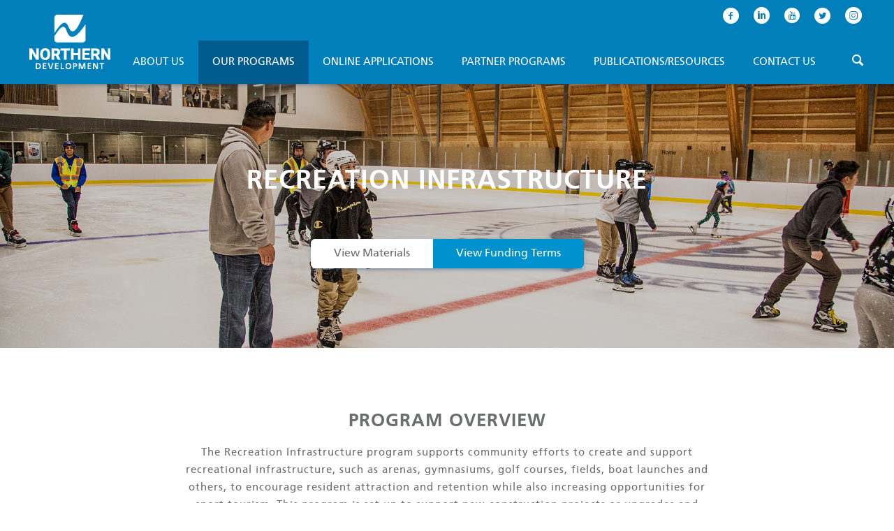

--- FILE ---
content_type: text/html; charset=UTF-8
request_url: https://www.northerndevelopment.bc.ca/funding-programs/community-development/recreation-infrastructure/
body_size: 133601
content:
<!DOCTYPE html>
<html lang="en">
<head>
<!-- Google Tag Manager -->
<script>(function(w,d,s,l,i){w[l]=w[l]||[];w[l].push({'gtm.start':
new Date().getTime(),event:'gtm.js'});var f=d.getElementsByTagName(s)[0],
j=d.createElement(s),dl=l!='dataLayer'?'&l='+l:'';j.async=true;j.src=
'https://www.googletagmanager.com/gtm.js?id='+i+dl;f.parentNode.insertBefore(j,f);
})(window,document,'script','dataLayer','GTM-PKZLMWF');</script>
<!-- End Google Tag Manager -->
<meta http-equiv="Content-Type" content="text/html; charset=UTF-8" />
<title>
    Recreation Infrastructure | Northern Development</title>
<link rel="profile" href="http://gmpg.org/xfn/11" />
<link rel="publisher" href="https://plus.google.com/107683325782678784485" />
<meta name="Publisher-Email" content="info@northerndevelopment.bc.ca" />
<meta name='viewport' content='width=device-width, initial-scale=1.0, minimum-scale=1.0, maximum-scale=1.0, user-scalable=no'/>
<!--<fb:app_id content="185369868237663"/>-->

<meta property='og:title' content='Recreation Infrastructure'/>
<meta property='og:description' content=''/>
<meta property='og:type' content='non_profit'/>
<meta property='og:country-name' content='CA'/>
<meta property='og:site_name' content='Northern Development'/>
<meta property='og:latitude' content='53.9152592'/>
<meta property='og:longitude' content='-122.7464706'/>
<meta property='og:image' content='https://www.northerndevelopment.bc.ca/wp-content/uploads/2020/08/recreation-infrastructure-hero.png'/>
<meta property='og:image:width' content='1920'/>
<meta property='og:image:height' content='800'/>
<meta name='robots' content='max-image-preview:large' />
	<style>img:is([sizes="auto" i], [sizes^="auto," i]) { contain-intrinsic-size: 3000px 1500px }</style>
	<link rel='stylesheet' id='wp-block-library-css' href='https://www.northerndevelopment.bc.ca/wp-includes/css/dist/block-library/style.min.css?ver=6.8.3' type='text/css' media='all' />
<style id='classic-theme-styles-inline-css' type='text/css'>
/*! This file is auto-generated */
.wp-block-button__link{color:#fff;background-color:#32373c;border-radius:9999px;box-shadow:none;text-decoration:none;padding:calc(.667em + 2px) calc(1.333em + 2px);font-size:1.125em}.wp-block-file__button{background:#32373c;color:#fff;text-decoration:none}
</style>
<style id='global-styles-inline-css' type='text/css'>
:root{--wp--preset--aspect-ratio--square: 1;--wp--preset--aspect-ratio--4-3: 4/3;--wp--preset--aspect-ratio--3-4: 3/4;--wp--preset--aspect-ratio--3-2: 3/2;--wp--preset--aspect-ratio--2-3: 2/3;--wp--preset--aspect-ratio--16-9: 16/9;--wp--preset--aspect-ratio--9-16: 9/16;--wp--preset--color--black: #000000;--wp--preset--color--cyan-bluish-gray: #abb8c3;--wp--preset--color--white: #ffffff;--wp--preset--color--pale-pink: #f78da7;--wp--preset--color--vivid-red: #cf2e2e;--wp--preset--color--luminous-vivid-orange: #ff6900;--wp--preset--color--luminous-vivid-amber: #fcb900;--wp--preset--color--light-green-cyan: #7bdcb5;--wp--preset--color--vivid-green-cyan: #00d084;--wp--preset--color--pale-cyan-blue: #8ed1fc;--wp--preset--color--vivid-cyan-blue: #0693e3;--wp--preset--color--vivid-purple: #9b51e0;--wp--preset--color--ndit-blue: #0092cf;--wp--preset--color--ndit-dark-blue: #00447b;--wp--preset--color--blue-gradient: #007fba;--wp--preset--color--light-gray: #f3f4f5;--wp--preset--color--dark-gray: #4E4C4B;--wp--preset--color--text-black: #414141;--wp--preset--gradient--vivid-cyan-blue-to-vivid-purple: linear-gradient(135deg,rgba(6,147,227,1) 0%,rgb(155,81,224) 100%);--wp--preset--gradient--light-green-cyan-to-vivid-green-cyan: linear-gradient(135deg,rgb(122,220,180) 0%,rgb(0,208,130) 100%);--wp--preset--gradient--luminous-vivid-amber-to-luminous-vivid-orange: linear-gradient(135deg,rgba(252,185,0,1) 0%,rgba(255,105,0,1) 100%);--wp--preset--gradient--luminous-vivid-orange-to-vivid-red: linear-gradient(135deg,rgba(255,105,0,1) 0%,rgb(207,46,46) 100%);--wp--preset--gradient--very-light-gray-to-cyan-bluish-gray: linear-gradient(135deg,rgb(238,238,238) 0%,rgb(169,184,195) 100%);--wp--preset--gradient--cool-to-warm-spectrum: linear-gradient(135deg,rgb(74,234,220) 0%,rgb(151,120,209) 20%,rgb(207,42,186) 40%,rgb(238,44,130) 60%,rgb(251,105,98) 80%,rgb(254,248,76) 100%);--wp--preset--gradient--blush-light-purple: linear-gradient(135deg,rgb(255,206,236) 0%,rgb(152,150,240) 100%);--wp--preset--gradient--blush-bordeaux: linear-gradient(135deg,rgb(254,205,165) 0%,rgb(254,45,45) 50%,rgb(107,0,62) 100%);--wp--preset--gradient--luminous-dusk: linear-gradient(135deg,rgb(255,203,112) 0%,rgb(199,81,192) 50%,rgb(65,88,208) 100%);--wp--preset--gradient--pale-ocean: linear-gradient(135deg,rgb(255,245,203) 0%,rgb(182,227,212) 50%,rgb(51,167,181) 100%);--wp--preset--gradient--electric-grass: linear-gradient(135deg,rgb(202,248,128) 0%,rgb(113,206,126) 100%);--wp--preset--gradient--midnight: linear-gradient(135deg,rgb(2,3,129) 0%,rgb(40,116,252) 100%);--wp--preset--font-size--small: 13px;--wp--preset--font-size--medium: 20px;--wp--preset--font-size--large: 36px;--wp--preset--font-size--x-large: 42px;--wp--preset--spacing--20: 0.44rem;--wp--preset--spacing--30: 0.67rem;--wp--preset--spacing--40: 1rem;--wp--preset--spacing--50: 1.5rem;--wp--preset--spacing--60: 2.25rem;--wp--preset--spacing--70: 3.38rem;--wp--preset--spacing--80: 5.06rem;--wp--preset--shadow--natural: 6px 6px 9px rgba(0, 0, 0, 0.2);--wp--preset--shadow--deep: 12px 12px 50px rgba(0, 0, 0, 0.4);--wp--preset--shadow--sharp: 6px 6px 0px rgba(0, 0, 0, 0.2);--wp--preset--shadow--outlined: 6px 6px 0px -3px rgba(255, 255, 255, 1), 6px 6px rgba(0, 0, 0, 1);--wp--preset--shadow--crisp: 6px 6px 0px rgba(0, 0, 0, 1);}:where(.is-layout-flex){gap: 0.5em;}:where(.is-layout-grid){gap: 0.5em;}body .is-layout-flex{display: flex;}.is-layout-flex{flex-wrap: wrap;align-items: center;}.is-layout-flex > :is(*, div){margin: 0;}body .is-layout-grid{display: grid;}.is-layout-grid > :is(*, div){margin: 0;}:where(.wp-block-columns.is-layout-flex){gap: 2em;}:where(.wp-block-columns.is-layout-grid){gap: 2em;}:where(.wp-block-post-template.is-layout-flex){gap: 1.25em;}:where(.wp-block-post-template.is-layout-grid){gap: 1.25em;}.has-black-color{color: var(--wp--preset--color--black) !important;}.has-cyan-bluish-gray-color{color: var(--wp--preset--color--cyan-bluish-gray) !important;}.has-white-color{color: var(--wp--preset--color--white) !important;}.has-pale-pink-color{color: var(--wp--preset--color--pale-pink) !important;}.has-vivid-red-color{color: var(--wp--preset--color--vivid-red) !important;}.has-luminous-vivid-orange-color{color: var(--wp--preset--color--luminous-vivid-orange) !important;}.has-luminous-vivid-amber-color{color: var(--wp--preset--color--luminous-vivid-amber) !important;}.has-light-green-cyan-color{color: var(--wp--preset--color--light-green-cyan) !important;}.has-vivid-green-cyan-color{color: var(--wp--preset--color--vivid-green-cyan) !important;}.has-pale-cyan-blue-color{color: var(--wp--preset--color--pale-cyan-blue) !important;}.has-vivid-cyan-blue-color{color: var(--wp--preset--color--vivid-cyan-blue) !important;}.has-vivid-purple-color{color: var(--wp--preset--color--vivid-purple) !important;}.has-black-background-color{background-color: var(--wp--preset--color--black) !important;}.has-cyan-bluish-gray-background-color{background-color: var(--wp--preset--color--cyan-bluish-gray) !important;}.has-white-background-color{background-color: var(--wp--preset--color--white) !important;}.has-pale-pink-background-color{background-color: var(--wp--preset--color--pale-pink) !important;}.has-vivid-red-background-color{background-color: var(--wp--preset--color--vivid-red) !important;}.has-luminous-vivid-orange-background-color{background-color: var(--wp--preset--color--luminous-vivid-orange) !important;}.has-luminous-vivid-amber-background-color{background-color: var(--wp--preset--color--luminous-vivid-amber) !important;}.has-light-green-cyan-background-color{background-color: var(--wp--preset--color--light-green-cyan) !important;}.has-vivid-green-cyan-background-color{background-color: var(--wp--preset--color--vivid-green-cyan) !important;}.has-pale-cyan-blue-background-color{background-color: var(--wp--preset--color--pale-cyan-blue) !important;}.has-vivid-cyan-blue-background-color{background-color: var(--wp--preset--color--vivid-cyan-blue) !important;}.has-vivid-purple-background-color{background-color: var(--wp--preset--color--vivid-purple) !important;}.has-black-border-color{border-color: var(--wp--preset--color--black) !important;}.has-cyan-bluish-gray-border-color{border-color: var(--wp--preset--color--cyan-bluish-gray) !important;}.has-white-border-color{border-color: var(--wp--preset--color--white) !important;}.has-pale-pink-border-color{border-color: var(--wp--preset--color--pale-pink) !important;}.has-vivid-red-border-color{border-color: var(--wp--preset--color--vivid-red) !important;}.has-luminous-vivid-orange-border-color{border-color: var(--wp--preset--color--luminous-vivid-orange) !important;}.has-luminous-vivid-amber-border-color{border-color: var(--wp--preset--color--luminous-vivid-amber) !important;}.has-light-green-cyan-border-color{border-color: var(--wp--preset--color--light-green-cyan) !important;}.has-vivid-green-cyan-border-color{border-color: var(--wp--preset--color--vivid-green-cyan) !important;}.has-pale-cyan-blue-border-color{border-color: var(--wp--preset--color--pale-cyan-blue) !important;}.has-vivid-cyan-blue-border-color{border-color: var(--wp--preset--color--vivid-cyan-blue) !important;}.has-vivid-purple-border-color{border-color: var(--wp--preset--color--vivid-purple) !important;}.has-vivid-cyan-blue-to-vivid-purple-gradient-background{background: var(--wp--preset--gradient--vivid-cyan-blue-to-vivid-purple) !important;}.has-light-green-cyan-to-vivid-green-cyan-gradient-background{background: var(--wp--preset--gradient--light-green-cyan-to-vivid-green-cyan) !important;}.has-luminous-vivid-amber-to-luminous-vivid-orange-gradient-background{background: var(--wp--preset--gradient--luminous-vivid-amber-to-luminous-vivid-orange) !important;}.has-luminous-vivid-orange-to-vivid-red-gradient-background{background: var(--wp--preset--gradient--luminous-vivid-orange-to-vivid-red) !important;}.has-very-light-gray-to-cyan-bluish-gray-gradient-background{background: var(--wp--preset--gradient--very-light-gray-to-cyan-bluish-gray) !important;}.has-cool-to-warm-spectrum-gradient-background{background: var(--wp--preset--gradient--cool-to-warm-spectrum) !important;}.has-blush-light-purple-gradient-background{background: var(--wp--preset--gradient--blush-light-purple) !important;}.has-blush-bordeaux-gradient-background{background: var(--wp--preset--gradient--blush-bordeaux) !important;}.has-luminous-dusk-gradient-background{background: var(--wp--preset--gradient--luminous-dusk) !important;}.has-pale-ocean-gradient-background{background: var(--wp--preset--gradient--pale-ocean) !important;}.has-electric-grass-gradient-background{background: var(--wp--preset--gradient--electric-grass) !important;}.has-midnight-gradient-background{background: var(--wp--preset--gradient--midnight) !important;}.has-small-font-size{font-size: var(--wp--preset--font-size--small) !important;}.has-medium-font-size{font-size: var(--wp--preset--font-size--medium) !important;}.has-large-font-size{font-size: var(--wp--preset--font-size--large) !important;}.has-x-large-font-size{font-size: var(--wp--preset--font-size--x-large) !important;}
:where(.wp-block-post-template.is-layout-flex){gap: 1.25em;}:where(.wp-block-post-template.is-layout-grid){gap: 1.25em;}
:where(.wp-block-columns.is-layout-flex){gap: 2em;}:where(.wp-block-columns.is-layout-grid){gap: 2em;}
:root :where(.wp-block-pullquote){font-size: 1.5em;line-height: 1.6;}
</style>
<link rel='stylesheet' id='contact-form-7-css' href='https://www.northerndevelopment.bc.ca/wp-content/plugins/contact-form-7/includes/css/styles.css?ver=6.1.2' type='text/css' media='all' />
<script type="text/javascript" src="https://www.northerndevelopment.bc.ca/wp-includes/js/jquery/jquery.min.js?ver=3.7.1" id="jquery-core-js"></script>
<script type="text/javascript" src="https://www.northerndevelopment.bc.ca/wp-includes/js/jquery/jquery-migrate.min.js?ver=3.4.1" id="jquery-migrate-js"></script>
<link rel="https://api.w.org/" href="https://www.northerndevelopment.bc.ca/wp-json/" /><link rel="alternate" title="JSON" type="application/json" href="https://www.northerndevelopment.bc.ca/wp-json/wp/v2/funding_program/15072" /><link rel="EditURI" type="application/rsd+xml" title="RSD" href="https://www.northerndevelopment.bc.ca/xmlrpc.php?rsd" />
<link rel="canonical" href="https://www.northerndevelopment.bc.ca/funding-programs/community-development/recreation-infrastructure/" />
<link rel='shortlink' href='https://www.northerndevelopment.bc.ca/?p=15072' />
<link rel="alternate" title="oEmbed (JSON)" type="application/json+oembed" href="https://www.northerndevelopment.bc.ca/wp-json/oembed/1.0/embed?url=https%3A%2F%2Fwww.northerndevelopment.bc.ca%2Ffunding-programs%2Fcommunity-development%2Frecreation-infrastructure%2F" />
<link rel="alternate" title="oEmbed (XML)" type="text/xml+oembed" href="https://www.northerndevelopment.bc.ca/wp-json/oembed/1.0/embed?url=https%3A%2F%2Fwww.northerndevelopment.bc.ca%2Ffunding-programs%2Fcommunity-development%2Frecreation-infrastructure%2F&#038;format=xml" />
<style id="inline-theme-css">.content.archive-event .body-wrapper{max-width:900px}.post-type-archive-event .template-hero:before{display:none}.events-filters{display:-webkit-box;display:-ms-flexbox;display:flex;-webkit-box-pack:justify;-ms-flex-pack:justify;justify-content:space-between;-webkit-box-align:center;-ms-flex-align:center;align-items:center;margin:0 0 50px 0}.events-filters a.ndit-button{min-width:auto;color:#fff}.events-filter{display:-webkit-box;display:-ms-flexbox;display:flex;-webkit-box-orient:horizontal;-webkit-box-direction:normal;-ms-flex-direction:row;flex-direction:row;-ms-flex-wrap:nowrap;flex-wrap:nowrap;-webkit-box-pack:center;-ms-flex-pack:center;justify-content:center;-webkit-box-align:center;-ms-flex-align:center;align-items:center;font-weight:800;position:relative;cursor:pointer;text-transform:uppercase}.events-filter span{font-weight:800;font-size:1rem;line-height:20px}.events-filter span.icon-chevron-down{font-size:14px;margin-left:6px}.events-dropdown{position:absolute;top:35px;width:350px;left:50%;-webkit-transform:translateX(-50%);transform:translateX(-50%);-webkit-box-shadow:rgba(0,68,121,.2) 0 3px 3px -2px,rgba(0,68,121,.14) 0 3px 4px 0,rgba(0,68,121,.12) 0 1px 8px 0;box-shadow:rgba(0,68,121,.2) 0 3px 3px -2px,rgba(0,68,121,.14) 0 3px 4px 0,rgba(0,68,121,.12) 0 1px 8px 0;z-index:20;background-color:#fff;max-width:100vw}.events-dropdown [class*=kn-item__item]{display:-webkit-box;display:-ms-flexbox;display:flex;-webkit-box-align:center;-ms-flex-align:center;align-items:center}.events-dropdown *{outline:0}.events-dropdown.event_subject{width:400px}.events-row .headline div.loop-meta{width:100%;text-align:left}@media (max-width:520px){.events-filters{-ms-flex-wrap:wrap;flex-wrap:wrap;-webkit-box-pack:justify;-ms-flex-pack:justify;justify-content:space-between}.events-filters>*{margin:16px 0}.events-filters .ndit-button{-webkit-box-ordinal-group:2;-ms-flex-order:1;order:1}.events-filter{-webkit-box-pack:justify;-ms-flex-pack:justify;justify-content:space-between;width:100%;-ms-flex-wrap:wrap;flex-wrap:wrap;-webkit-box-sizing:border-box;box-sizing:border-box;-webkit-box-ordinal-group:3;-ms-flex-order:2;order:2;-webkit-box-flex:0;-ms-flex:0 0 100%;flex:0 0 100%}.events-filter span{-webkit-box-flex:1;-ms-flex-positive:1;flex-grow:1}.events-filter .icon-chevron-down{-webkit-box-flex:0;-ms-flex-positive:0;flex-grow:0}.events-dropdown{display:block;position:relative;top:0;-webkit-box-shadow:none;box-shadow:none;z-index:1;left:0;-webkit-transform:none;transform:none;padding-left:0;padding-right:0}.events-dropdown span{-webkit-box-flex:0;-ms-flex-positive:0;flex-grow:0}.events-dropdown>*{padding-top:12px}}
.news-link.ndit-button{color:#fff;padding:12px 32px}.news-link.ndit-button:hover,.news-link.ndit-button:visited{color:#fff!important}.content.archive-news .body-wrapper{max-width:900px}#news-pagination{display:-webkit-box;display:-ms-flexbox;display:flex;-webkit-box-pack:end;-ms-flex-pack:end;justify-content:flex-end;margin:20px 0}.post-type-archive-news .template-hero:before{display:none}
#cbc-projects-container{max-width:100%;margin:25px auto 0 auto}.mobile{display:block}.desktop{display:none}.band-card,.project-card{margin-bottom:30px}.band-card .phase-2,.project-card .phase-2{background-color:#e76a1a}.band-card .phase-3,.project-card .phase-3{background-color:#277627}.band-card .phase-4,.project-card .phase-4{background-color:#007fba}.band-card .card-top,.project-card .card-top{display:-webkit-box;display:-ms-flexbox;display:flex;-webkit-box-align:center;-ms-flex-align:center;align-items:center;-webkit-box-pack:justify;-ms-flex-pack:justify;justify-content:space-between;padding:15px}.band-card .card-top .region-info,.project-card .card-top .region-info{-webkit-box-flex:3;-ms-flex:3;flex:3;margin-right:15px;color:#fff}.band-card .card-top .region-info h4,.project-card .card-top .region-info h4{margin-bottom:8px;color:#fff;font-size:1.35em;text-align:left}.band-card .card-top .region-info p,.project-card .card-top .region-info p{margin:0;text-transform:uppercase;line-height:1.2;font-size:.9rem;text-align:left}.band-card .card-top .region-info p:not(:last-child),.project-card .card-top .region-info p:not(:last-child){margin-bottom:8px}.band-card .card-top .phase,.project-card .card-top .phase{width:75px;text-align:center;border:2px solid #fff;color:#fff}.band-card .card-top .phase span,.project-card .card-top .phase span{display:block;margin-bottom:5px;text-transform:uppercase;font-size:13px}.band-card .card-top .phase span.phase-number,.project-card .card-top .phase span.phase-number{margin-bottom:-5px;font-size:50px;line-height:normal;font-weight:600}.band-card .card-bottom,.project-card .card-bottom{padding:5px 15px;background-color:#f3f3f3}.band-card .card-bottom .detail,.project-card .card-bottom .detail{padding-top:15px;padding-bottom:15px;border-bottom:1px solid #d8d8d8}.band-card .card-bottom .detail:last-child,.project-card .card-bottom .detail:last-child{border-bottom:0;padding-bottom:20px}.band-card .card-bottom h5,.band-card .card-bottom p,.project-card .card-bottom h5,.project-card .card-bottom p{color:#373737;text-align:left}.band-card .card-bottom h5,.project-card .card-bottom h5{margin-top:0;margin-bottom:10px}.band-card .card-bottom p,.project-card .card-bottom p{margin-bottom:0;letter-spacing:.5px}.band-card .card-bottom a,.project-card .card-bottom a{text-decoration:underline}#cbc-projects{padding:20px;margin:30px}#project_section_id .meta-field{max-width:100%;width:500px;margin-top:15px;padding-bottom:15px;border-bottom:3px solid #dfdfdf}#project_section_id .meta-field:last-child{border-bottom:none}#project_section_id label{display:block;margin-bottom:8px;font-weight:600}#project_section_id textarea{width:100%;height:100px}#project_section_id .inside label~input{width:100%;margin-left:0}#economic-region-dropdown{position:relative}#economic-region-dropdown span.icon-chevron-down{position:absolute;right:10px;top:13px;color:#373737}#economic-region-dropdown select{width:100%;height:40px;padding-left:15px;font-size:1rem}#table-data{margin-top:30px}#table-data h3{color:#373737;font-size:1.5rem;text-align:left}#cbc-projects-container h2.region-title{margin-top:40px}#bands-table,#cbc-projects-table{width:100%;border-collapse:collapse;border:2px solid#e0e0e0}#bands-table td,#bands-table th,#cbc-projects-table td,#cbc-projects-table th{padding:8px;border:1px solid #e0e0e0;text-align:left;color:#373737}#bands-table th,#cbc-projects-table th{font-size:14px}#bands-table td,#bands-table td p,#cbc-projects-table td,#cbc-projects-table td p{font-size:13px}#bands-table td.phase-2,#cbc-projects-table td.phase-2{background-color:#e76a1a;color:#fff}#bands-table td.phase-3,#cbc-projects-table td.phase-3{background-color:#277627;color:#fff}#bands-table td.phase-4,#cbc-projects-table td.phase-4{background-color:#007fba;color:#fff}#bands-table thead tr,#cbc-projects-table thead tr{border-bottom:2px solid #e0e0e0}#bands-table thead tr th:first-child,#cbc-projects-table thead tr th:first-child{width:20%}#bands-table thead tr th:nth-child(2),#cbc-projects-table thead tr th:nth-child(2){width:28%}#bands-table thead tr th:nth-child(4),#cbc-projects-table thead tr th:nth-child(4){width:19%}#bands-table thead tr th:nth-child(5),#cbc-projects-table thead tr th:nth-child(5){width:13%;letter-spacing:-.25px}#bands-table thead tr th:nth-child(6),#cbc-projects-table thead tr th:nth-child(6){width:4%}#bands-table tbody tr:nth-child(2n),#cbc-projects-table tbody tr:nth-child(2n){background-color:#fafafa}#bands-table tbody tr td:nth-child(6),#cbc-projects-table tbody tr td:nth-child(6){text-align:center}#bands-table tbody td,#cbc-projects-table tbody td{padding-top:10px;padding-bottom:10px}#bands-table tbody td p,#cbc-projects-table tbody td p{margin-bottom:0;letter-spacing:0;line-height:1.4;text-align:left}#bands-table tbody td p br,#cbc-projects-table tbody td p br{content:"";display:block;margin-top:8px}#bands-table tbody td a,#cbc-projects-table tbody td a{text-decoration:underline}@media screen and (min-width:768px){.mobile{display:none}.desktop{display:block}thead.desktop{display:table-header-group}tbody tr.desktop{display:table-row}}
.story-column{padding:72px 48px;--box-padding-vert:72px;--box-padding-hori:48px;background-size:cover;position:relative;background-color:#000;display:-webkit-box;display:-ms-flexbox;display:flex;-webkit-box-orient:vertical;-webkit-box-direction:normal;-ms-flex-direction:column;flex-direction:column;-webkit-box-pack:center;-ms-flex-pack:center;justify-content:center;-webkit-box-align:center;-ms-flex-align:center;align-items:center}.story-column>*{margin-top:0!important}.story-column>:not(p){margin-bottom:1rem!important}.story-column>:first-child{margin-top:0!important}.story-column>:last-child{margin-bottom:0!important}.story-column>*{margin-top:0!important}.story-column>:not(p){margin-bottom:1rem!important}.story-column>:first-child{margin-top:0!important}.story-column>:last-child{margin-bottom:0!important}@media screen and (max-width:1024px){.story-column{padding:59.76px 42px;--box-padding-vert:59.76px;--box-padding-hori:42px}}@media screen and (max-width:520px){.story-column{padding:50.4px 16px;--box-padding-vert:50.4px;--box-padding-hori:16px}}@media screen and (max-width:1024px){.story-column{padding:59.76px 42px;--box-padding-vert:59.76px;--box-padding-hori:42px}}@media screen and (max-width:520px){.story-column{padding:50.4px 16px;--box-padding-vert:50.4px;--box-padding-hori:16px}}.story-column:before{content:"";position:absolute;top:0;left:0;bottom:0;right:0;background-color:inherit;opacity:.6;z-index:1}.story-column>*{z-index:2;position:relative;color:#fff}.story-column h2{color:#fff}.story-column>*{margin-top:0!important}.story-column>:not(p){margin-bottom:1rem!important}.story-column>:first-child{margin-top:0!important}.story-column>:last-child{margin-bottom:0!important}.story-column>*{margin-top:0!important}.story-column>:not(p){margin-bottom:1rem!important}.story-column>:first-child{margin-top:0!important}.story-column>:last-child{margin-bottom:0!important}@media screen and (max-width:1024px){.story-column{padding:59.76px 42px;--box-padding-vert:59.76px;--box-padding-hori:42px}}@media screen and (max-width:520px){.story-column{padding:50.4px 16px;--box-padding-vert:50.4px;--box-padding-hori:16px}}@media screen and (max-width:1024px){.story-column{padding:59.76px 42px;--box-padding-vert:59.76px;--box-padding-hori:42px}}@media screen and (max-width:520px){.story-column{padding:50.4px 16px;--box-padding-vert:50.4px;--box-padding-hori:16px}}.story-column:before{content:"";position:absolute;top:0;left:0;bottom:0;right:0;background-color:inherit;opacity:.6;z-index:1}.story-column>*{z-index:2;position:relative;color:#fff}.story-column h2{color:#fff}
.testimonial-column{padding:72px 48px;--box-padding-vert:72px;--box-padding-hori:48px;background-size:cover;position:relative;background-color:#000;display:-webkit-box;display:-ms-flexbox;display:flex;-webkit-box-orient:vertical;-webkit-box-direction:normal;-ms-flex-direction:column;flex-direction:column;-webkit-box-pack:center;-ms-flex-pack:center;justify-content:center;-webkit-box-align:center;-ms-flex-align:center;align-items:center}.testimonial-column>*{margin-top:0!important}.testimonial-column>:not(p){margin-bottom:1rem!important}.testimonial-column>:first-child{margin-top:0!important}.testimonial-column>:last-child{margin-bottom:0!important}.testimonial-column>*{margin-top:0!important}.testimonial-column>:not(p){margin-bottom:1rem!important}.testimonial-column>:first-child{margin-top:0!important}.testimonial-column>:last-child{margin-bottom:0!important}@media screen and (max-width:1024px){.testimonial-column{padding:59.76px 42px;--box-padding-vert:59.76px;--box-padding-hori:42px}}@media screen and (max-width:520px){.testimonial-column{padding:50.4px 16px;--box-padding-vert:50.4px;--box-padding-hori:16px}}@media screen and (max-width:1024px){.testimonial-column{padding:59.76px 42px;--box-padding-vert:59.76px;--box-padding-hori:42px}}@media screen and (max-width:520px){.testimonial-column{padding:50.4px 16px;--box-padding-vert:50.4px;--box-padding-hori:16px}}.testimonial-column:before{content:"";position:absolute;top:0;left:0;bottom:0;right:0;background-color:inherit;opacity:.6;z-index:1}.testimonial-column>*{z-index:2;position:relative;color:#fff}.testimonial-column h2{color:#fff}.testimonial-column>*{margin-top:0!important}.testimonial-column>:not(p){margin-bottom:1rem!important}.testimonial-column>:first-child{margin-top:0!important}.testimonial-column>:last-child{margin-bottom:0!important}.testimonial-column>*{margin-top:0!important}.testimonial-column>:not(p){margin-bottom:1rem!important}.testimonial-column>:first-child{margin-top:0!important}.testimonial-column>:last-child{margin-bottom:0!important}@media screen and (max-width:1024px){.testimonial-column{padding:59.76px 42px;--box-padding-vert:59.76px;--box-padding-hori:42px}}@media screen and (max-width:520px){.testimonial-column{padding:50.4px 16px;--box-padding-vert:50.4px;--box-padding-hori:16px}}@media screen and (max-width:1024px){.testimonial-column{padding:59.76px 42px;--box-padding-vert:59.76px;--box-padding-hori:42px}}@media screen and (max-width:520px){.testimonial-column{padding:50.4px 16px;--box-padding-vert:50.4px;--box-padding-hori:16px}}.testimonial-column:before{content:"";position:absolute;top:0;left:0;bottom:0;right:0;background-color:inherit;opacity:.6;z-index:1}.testimonial-column>*{z-index:2;position:relative;color:#fff}.testimonial-column h2{color:#fff}.testimonial-column .blockquote{font-size:1.4rem;line-height:120%}.testimonial-column .attributed{display:block;font-size:.8rem;text-align:right}
@font-face{font-family:ndit-icon;font-weight:400;font-style:normal;src:url([data-uri])}[class*=" icon-"]::before,[class^=icon-]::before,[data-icon]::before{font-family:ndit-icon!important;display:inline-block;font-style:normal;font-weight:400;font-variant:normal;text-transform:none!important;speak:none;line-height:1;-webkit-font-smoothing:antialiased;-moz-osx-font-smoothing:grayscale}[data-icon]::before{content:attr(data-icon)}.icon-logo::before{content:"\5b"}.icon-logo-wide::before{content:"\5c"}.icon-facebook-round::before{content:"\61"}.icon-linkedin-round::before{content:"\62"}.icon-twitter-round::before{content:"\64"}.icon-youtube-round::before{content:"\63"}.icon-instagram-round::before{content:"\65"}.icon-users::before{content:"\66"}.icon-arrow-circle-down-line::before{content:"\67"}.icon-link::before{content:"\68"}.icon-share-arrow::before{content:"\69"}.icon-bars::before{content:"\6a"}.icon-android-more-vertical::before{content:"\6b"}.icon-android-more-horizontal::before{content:"\6c"}.icon-clipboard-pencil::before{content:"\6f"}.icon-road-sign::before{content:"\70"}.icon-bookmark::before{content:"\71"}.icon-warning::before{content:"\72"}.icon-navigation::before{content:"\73"}.icon-trend::before{content:"\74"}.icon-signal::before{content:"\75"}.icon-statistics::before{content:"\76"}.icon-chat::before{content:"\77"}.icon-speech-bubble::before{content:"\78"}.icon-time::before{content:"\79"}.icon-map::before{content:"\7a"}.icon-solid-circle::before{content:"\43"}.icon-circle::before{content:"\44"}.icon-thumb::before{content:"\47"}.icon-wizard::before{content:"\48"}.icon-fav::before{content:"\49"}.icon-fav-outline::before{content:"\4a"}.icon-home::before{content:"\4b"}.icon-caret-down::before{content:"\4c"}.icon-caret-left::before{content:"\4d"}.icon-caret-right::before{content:"\4e"}.icon-caret-up::before{content:"\4f"}.icon-android-settings::before{content:"\51"}.icon-android-pin::before{content:"\52"}.icon-backspace::before{content:"\53"}.icon-flag::before{content:"\54"}.icon-edit::before{content:"\55"}.icon-chevron-down::before{content:"\56"}.icon-chevron-left::before{content:"\57"}.icon-chevron-right::before{content:"\58"}.icon-chevron-up::before{content:"\59"}.icon-clock::before{content:"\5a"}.icon-clipboard::before{content:"\30"}.icon-android-options::before{content:"\31"}.icon-android-favorite::before{content:"\32"}.icon-android-favorite-outline::before{content:"\33"}.icon-android-calendar::before{content:"\34"}.icon-android-bookmark::before{content:"\35"}.icon-android-globe::before{content:"\37"}.icon-image::before{content:"\38"}.icon-images::before{content:"\39"}.icon-pin::before{content:"\21"}.icon-social-instagram::before{content:"\22"}.icon-social-twitter::before{content:"\23"}.icon-youtube-1::before{content:"\25"}.icon-linkedin::before{content:"\26"}.icon-podium::before{content:"\27"}.icon-social-youtube::before{content:"\28"}.icon-contact::before{content:"\29"}.icon-facebook-1::before{content:"\2a"}.icon-search::before{content:"\6d"}.icon-news::before{content:"\6e"}.icon-trees::before{content:"\41"}@font-face{font-family:Frutiger;font-style:normal;font-weight:lighter;src:url([data-uri])}@font-face{font-family:Frutiger;font-style:normal;font-weight:400;src:url([data-uri])}@font-face{font-family:Frutiger;font-style:normal;font-weight:700;src:url([data-uri])}@font-face{font-family:social-icons;font-weight:400;font-style:normal;src:url([data-uri])}[class*=" share-icon-"]::before,[class^=share-icon-]::before,[data-share-icon]::before{font-family:social-icons!important;display:inline-block;font-style:normal;font-weight:400;font-variant:normal;text-transform:none!important;speak:none;line-height:1;-webkit-font-smoothing:antialiased;-moz-osx-font-smoothing:grayscale}[data-share-icon]::before{content:attr(data-share-icon)}.share-icon-menu::before{content:"\51"}.share-icon-google-plus-square::before{content:"\52"}.share-icon-google-plus::before{content:"\53"}.share-icon-linkedin-square::before{content:"\54"}.share-icon-linkedin::before{content:"\55"}.share-icon-close::before{content:"\56"}.share-icon-rss-square::before{content:"\57"}.share-icon-rss::before{content:"\58"}.share-icon-twitter-square::before{content:"\59"}.share-icon-twitter::before{content:"\60"}.share-icon-tumblr-square::before{content:"\61"}.share-icon-tumblr::before{content:"\62"}.share-icon-vk::before{content:"\63"}.share-icon-xing::before{content:"\64"}.share-icon-xing-square::before{content:"\65"}.share-icon-youtube::before{content:"\66"}.share-icon-youtube-square::before{content:"\67"}.share-icon-youtube-play::before{content:"\68"}.share-icon-reddit::before{content:"\69"}.share-icon-pinterest::before{content:"\70"}.share-icon-pinterest-square::before{content:"\71"}.share-icon-pin-map::before{content:"\72"}.share-icon-facebook::before{content:"\73"}.share-icon-facebook-square::before{content:"\74"}.share-icon-email::before{content:"\75"}.share-icon-mail::before{content:"\76"}body{-webkit-text-size-adjust:100%;font-size:100%;padding:0;margin:0}a img{border:none}textarea{resize:none}span.downloadNotification{font-size:18px;color:#fbb413}.content h1{font-size:21px;margin:48px 0 24px 0;line-height:21px}.content h2,h2.content{font-size:35px;margin:8px 0}.content h3{font-size:24px;font-weight:500}h2 a{text-decoration:none}h5.content{margin-bottom:5px}h1.upper span{font-size:18px}.wp-caption.alignleft{margin-right:20px}.wp-caption.alignright{margin-left:20px}.ndit_social_networks h3,.ndit_writing_grants h3{font-size:17px}.darkgrey{color:#333}.grey{color:#ccc}.white{color:#fff}.blue{color:#174486}.shadow{text-shadow:2px 2px #333}.noshadow{text-shadow:none}.bold{font-weight:700}.upper{text-transform:uppercase}p.center-align{text-align:center}.centered{margin:0 auto}p.blockquote{font-style:italic}span.attributed{float:right;font-size:12px;margin-bottom:10px;margin-top:10px}.bg-white{background:#fff}.padsides{padding-left:31px;padding-right:31px;overflow:hidden;box-sizing:border-box;-moz-box-sizing:border-box;-webkit-box-sizing:border-box;-ms-box-sizing:border-box}.margintop{margin-top:10px}.nopad{padding:0}.nomargin{margin:0}.autowidth{width:auto!important}.clear{display:block;clear:both;height:0;line-height:0;margin:0;padding:0}.block{display:block!important}.hidden{display:none}.leftcol span.attributed{font-size:18px}form input{font-size:16px}#menu-toggle{display:none}.search-widget .mag{display:none}#bottom-row{margin-top:15px;overflow:hidden}#bottom-row .leftcol{width:310px;margin:0 15px 0 0;float:left}#bottom-row .rightcol{overflow:hidden;width:auto;float:none}.floatleft{float:left}.floatright{float:right}.floatnone{float:none!important}#keyword{color:#999;border-radius:6px 0 0 6px;width:100%;display:block;height:100%;padding:0 4px}#keyword:active,#keyword:focus{outline:0!important;color:#000}#search_form{display:block;float:left;margin-right:20px}span.search_left{float:left;display:block;background:url(/wp-content/themes/ndit/images/search-left.png) no-repeat left top;width:6px;height:20px}span.search_right{float:left;display:block;background:url(/wp-content/themes/ndit/images/search-right.png) no-repeat left top;width:6px;height:20px}.form-input,.search_input{border:none;height:100%;overflow:hidden;-webkit-box-sizing:border-box;box-sizing:border-box;-moz-box-sizing:border-box}.search_submit{cursor:pointer;background:url(/wp-content/themes/ndit/images/icon-magnify.png) no-repeat 50% 50%;border:none;margin:0;padding:0;display:block;width:100%;height:100%}#keyword-search .but-wrap,#search_form .but-wrap{border-radius:0 6px 6px 0;width:23px;float:right;display:block;height:100%}.clear-search{display:inline-block;line-height:normal;position:relative;top:-3px;margin-left:10px;text-shadow:none}#story_search_fields{padding-bottom:20px}#keyword-search{overflow:hidden;height:30px;position:relative;border-radius:0 6px 6px 0}.text-wrap{overflow:hidden;height:100%}label.top{display:block;width:140px;font-size:18px;float:left}#story_search_fields .row{display:block;clear:both;margin:0 0 10px 15px;overflow:hidden}#ndit_search #story_results_area .bg-white,.ndit_google_map .bg-white,.search-results{border-radius:0 0 8px 8px;-moz-border-radius:0 0 8px 8px;-ms-border-radius:0 0 8px 8px}#ndit_search #story_results_area .row .headline{float:none}#ndit_search #story_results_area .row .headline a.title{color:#184788;text-decoration:none}#ndit_search #story_results_area .row .headline a.title:hover{text-decoration:underline}.loop .row{padding:10px;border-bottom:1px solid #eaeaea;overflow:hidden}.loop .row:last-child{border-bottom:none}#story_results_area .row.odd{background:0 0}.loop .row .loop-meta{width:30%;text-align:right}.loop-head{overflow:hidden}.loop.news .row .loop-meta{display:block;float:none!important;text-align:left;width:auto;margin-top:8px}.loop.news .row .loop-meta p{padding:8px 0 0 0}.news-meta{font-size:18px}.news-meta a{font-size:18px;padding-left:2px}.loop-meta a:hover{color:#184788}.loop-meta .news-meta a:hover{color:#1caae0}.map-toggle{cursor:pointer}#story_results_area.news .headline a.title{float:none;width:auto}.search-results .loop-meta,.search-results .loop-meta p,.search-results .news-meta,.search-results .news-meta a{color:#222;font-size:16px;padding:0;margin:10px 0}.search-results .bg-white .white{color:#404040}.search-results .headline>a{text-decoration:none}.search-results h4{letter-spacing:0;font-size:16px;margin:0 0 8px 0;font-weight:500;text-transform:uppercase}.search-results .headline .title{color:#184788;margin-bottom:6px;font-size:18px}.search-results .headline .title:hover{text-decoration:underline}.search-results .headline .proponent{font-size:16px;font-weight:400;text-decoration:none;margin-bottom:6px}.search-results .headline .news-date{margin-bottom:6px;font-size:14px}#story_results_area .row .loop-meta{float:right}#story_results_area .proponent{font-size:12px;text-decoration:none}#story_results_area a.proponent:hover{text-decoration:underline}.box-wide-bottom{background:url(/wp-content/themes/ndit/images/box_footer_wide.png) no-repeat left bottom;width:625px;padding-bottom:6px}.rt-select{border:none;border-radius:6px;background:#fff;height:30px;overflow:hidden;position:relative}.rt-select:after{content:"\25bc";position:absolute;right:0;width:23px;height:100%;font-size:12px;text-align:center;line-height:28px}select.dd{font-size:16px;appearance:none;-webkit-appearance:none;-moz-appearance:none;border:none;outline:0;height:100%;width:100%;background:0 0;position:relative;z-index:50}.blue-gradient-reverse,.responsive-menu{background:#0090cc;background:url([data-uri]);background:-webkit-gradient(linear,left bottom,left top,from(#0090cc),to(#054184));background:linear-gradient(to top,#0090cc 0,#054184 100%)}.box-content h4,.responsive-nav-menu-toggle,body .blue-gradient,div.blue-header-wide,h3.widget-title{background:#0090cc}#comments #commentsubmit,.orange-gradient,.orange_button,.rt-select:after,span.toggle{background:#fbb314;background:-webkit-gradient(linear,left top,left bottom,from(#fbb314),to(#d92f00));background:linear-gradient(to bottom,#fbb314 0,#d92f00 100%)}.grey-gradient{background:#7c7c7c;background:url([data-uri]);background:-webkit-gradient(linear,left top,left bottom,from(#7c7c7c),to(#545454));background:linear-gradient(to bottom,#7c7c7c 0,#545454 100%)}#comments #commentsubmit,.orange_button,.round-button{text-decoration:none;font-size:14px;padding:3px 8px;text-align:center;border-radius:6px 6px 6px 6px;-moz-border-radius:6px;cursor:pointer}.action-button,.widget.ndit_apply_funding li a,ul.action-button-list li a{-webkit-box-sizing:border-box;box-sizing:border-box;position:relative;outline:0;border:none;-webkit-tap-highlight-color:transparent;text-decoration:none;vertical-align:baseline;text-align:center;line-height:1em;padding:10px 40px;font-weight:100;border-radius:6px;overflow:visible;-webkit-box-shadow:rgba(0,68,121,.2) 0 3px 3px -2px,rgba(0,68,121,.14) 0 3px 4px 0,rgba(0,68,121,.12) 0 1px 8px 0;box-shadow:rgba(0,68,121,.2) 0 3px 3px -2px,rgba(0,68,121,.14) 0 3px 4px 0,rgba(0,68,121,.12) 0 1px 8px 0;color:#fff;cursor:pointer;overflow:hidden;background-color:#0092cf;border:1px solid #0092cf;display:block;-webkit-transition:all .2s ease-in;transition:all .2s ease-in;font-size:14px;min-width:225px;width:auto;display:-webkit-inline-box;display:-ms-inline-flexbox;display:inline-flex;-webkit-box-pack:center;-ms-flex-pack:center;justify-content:center;-webkit-box-align:center;-ms-flex-align:center;align-items:center;max-width:100%}.action-button:hover,.widget.ndit_apply_funding li a:hover,ul.action-button-list li a:hover{color:#fff;text-decoration:none;-webkit-box-shadow:0 14px 28px rgba(0,0,0,.25),0 10px 10px rgba(0,0,0,.22);box-shadow:0 14px 28px rgba(0,0,0,.25),0 10px 10px rgba(0,0,0,.22)}.action-button:focus,.widget.ndit_apply_funding li a:focus,ul.action-button-list li a:focus{background-color:#0092cf;border-color:#0092cf;color:#fff}.action-button.isDisabled,.action-button:disabled,.widget.ndit_apply_funding li a.isDisabled,.widget.ndit_apply_funding li a:disabled,ul.action-button-list li a.isDisabled,ul.action-button-list li a:disabled{background-color:#c7c7c7;border-color:#c7c7c7;cursor:not-allowed}.action-button.isDisabled:hover,.action-button:disabled:hover,.widget.ndit_apply_funding li a.isDisabled:hover,.widget.ndit_apply_funding li a:disabled:hover,ul.action-button-list li a.isDisabled:hover,ul.action-button-list li a:disabled:hover{background-color:#c7c7c7;-webkit-box-shadow:rgba(0,68,121,.2) 0 3px 3px -2px,rgba(0,68,121,.14) 0 3px 4px 0,rgba(0,68,121,.12) 0 1px 8px 0;box-shadow:rgba(0,68,121,.2) 0 3px 3px -2px,rgba(0,68,121,.14) 0 3px 4px 0,rgba(0,68,121,.12) 0 1px 8px 0}.action-button+.action-button,.action-button+.widget.ndit_apply_funding li a,.action-button+ul.action-button-list li a,.widget.ndit_apply_funding li a+.action-button,.widget.ndit_apply_funding li a+.widget.ndit_apply_funding li a,.widget.ndit_apply_funding li a+ul.action-button-list li a,ul.action-button-list li a+.action-button,ul.action-button-list li a+.widget.ndit_apply_funding li a,ul.action-button-list li a+ul.action-button-list li a{margin-top:16px}.action-button[class*=icon-],.widget.ndit_apply_funding li a[class*=icon-],ul.action-button-list li a[class*=icon-]{display:-webkit-inline-box;display:-ms-inline-flexbox;display:inline-flex;-webkit-box-pack:center;-ms-flex-pack:center;justify-content:center}.action-button[class*=icon-]:before,.widget.ndit_apply_funding li a[class*=icon-]:before,ul.action-button-list li a[class*=icon-]:before{margin-right:1em}@media (min-width:520px){.action-button,.widget.ndit_apply_funding li a,ul.action-button-list li a{font-size:16px}}@media (min-width:1024px){.action-button,.widget.ndit_apply_funding li a,ul.action-button-list li a{margin:0;padding:12px 32px;width:auto}.action-button+.action-button,.action-button+.widget.ndit_apply_funding li a,.action-button+ul.action-button-list li a,.widget.ndit_apply_funding li a+.action-button,.widget.ndit_apply_funding li a+.widget.ndit_apply_funding li a,.widget.ndit_apply_funding li a+ul.action-button-list li a,ul.action-button-list li a+.action-button,ul.action-button-list li a+.widget.ndit_apply_funding li a,ul.action-button-list li a+ul.action-button-list li a{margin-left:32px}}.action-button:hover,.widget.ndit_apply_funding li a:hover,ul.action-button-list li a:hover{color:#fff;text-decoration:none;-webkit-box-shadow:0 14px 28px rgba(0,0,0,.25),0 10px 10px rgba(0,0,0,.22);box-shadow:0 14px 28px rgba(0,0,0,.25),0 10px 10px rgba(0,0,0,.22)}.action-button:focus,.widget.ndit_apply_funding li a:focus,ul.action-button-list li a:focus{background-color:#0092cf;border-color:#0092cf;color:#fff}.action-button.isDisabled,.action-button:disabled,.widget.ndit_apply_funding li a.isDisabled,.widget.ndit_apply_funding li a:disabled,ul.action-button-list li a.isDisabled,ul.action-button-list li a:disabled{background-color:#c7c7c7;border-color:#c7c7c7;cursor:not-allowed}.action-button.isDisabled:hover,.action-button:disabled:hover,.widget.ndit_apply_funding li a.isDisabled:hover,.widget.ndit_apply_funding li a:disabled:hover,ul.action-button-list li a.isDisabled:hover,ul.action-button-list li a:disabled:hover{background-color:#c7c7c7;-webkit-box-shadow:rgba(0,68,121,.2) 0 3px 3px -2px,rgba(0,68,121,.14) 0 3px 4px 0,rgba(0,68,121,.12) 0 1px 8px 0;box-shadow:rgba(0,68,121,.2) 0 3px 3px -2px,rgba(0,68,121,.14) 0 3px 4px 0,rgba(0,68,121,.12) 0 1px 8px 0}.action-button+.action-button,.action-button+.widget.ndit_apply_funding li a,.action-button+ul.action-button-list li a,.widget.ndit_apply_funding li a+.action-button,.widget.ndit_apply_funding li a+.widget.ndit_apply_funding li a,.widget.ndit_apply_funding li a+ul.action-button-list li a,ul.action-button-list li a+.action-button,ul.action-button-list li a+.widget.ndit_apply_funding li a,ul.action-button-list li a+ul.action-button-list li a{margin-top:16px}.action-button[class*=icon-],.widget.ndit_apply_funding li a[class*=icon-],ul.action-button-list li a[class*=icon-]{display:-webkit-inline-box;display:-ms-inline-flexbox;display:inline-flex;-webkit-box-pack:center;-ms-flex-pack:center;justify-content:center}.action-button[class*=icon-]:before,.widget.ndit_apply_funding li a[class*=icon-]:before,ul.action-button-list li a[class*=icon-]:before{margin-right:1em}@media (min-width:520px){.action-button,.widget.ndit_apply_funding li a,ul.action-button-list li a{font-size:16px}}@media (min-width:1024px){.action-button,.widget.ndit_apply_funding li a,ul.action-button-list li a{margin:0;padding:12px 32px;width:auto}.action-button+.action-button,.action-button+.widget.ndit_apply_funding li a,.action-button+ul.action-button-list li a,.widget.ndit_apply_funding li a+.action-button,.widget.ndit_apply_funding li a+.widget.ndit_apply_funding li a,.widget.ndit_apply_funding li a+ul.action-button-list li a,ul.action-button-list li a+.action-button,ul.action-button-list li a+.widget.ndit_apply_funding li a,ul.action-button-list li a+ul.action-button-list li a{margin-left:32px}}ul.action-button-list{padding:0;list-style:none;text-indent:0}ul.action-button-list li{margin:10px 0}ul.action-button-list.flex{display:-webkit-box;display:-ms-flexbox;display:flex;display:-webkit-flex;-webkit-box-pack:justify;-ms-flex-pack:justify;justify-content:space-between;-webkit-justify-content:space-between;-ms-flex-wrap:wrap;flex-wrap:wrap;-webkit-flex-wrap:wrap;list-style:none;padding-left:0;text-indent:0}.explore_button{margin:42px 0 0 0;float:right;font-size:10px}.browse_button{float:left}.read-more button.read-more-button{background:#fbb314;background:-webkit-gradient(linear,left top,left bottom,color-stop(0,#fbb314),to(#d92f00));background:linear-gradient(to bottom,#fbb314 0,#d92f00 100%);padding:3px 8px;text-align:center;border-radius:6px 6px 6px 6px;color:#fff;text-decoration:none;display:block;float:left;font-weight:500;line-height:150%;margin-top:5px;font-size:16px;cursor:pointer;border:none;clear:both;margin-bottom:50px}.read-more .collapsed{display:none}img.floatleft{margin-right:10px}span.img{display:block;overflow:hidden}.orange_button:hover{text-decoration:none!important}.orange_button_big{background:url(/wp-content/themes/ndit/images/button-orange-wide-bg.png) no-repeat left top;font-size:11px;letter-spacing:1px;color:#fff!important;text-decoration:none;cursor:pointer;padding:2px 0;width:165px;height:23px;border:none;display:block;text-align:center}.testi{overflow:hidden}#scPlayer{width:100%}ul.nolist{list-style:none outside none;padding-left:0}ul.nolist li{list-style:none outside none;padding-left:0;text-indent:0}body.home .ndit_project_gallery{margin-top:8px}.scrollable{position:relative;overflow:hidden;height:100%;margin:0}.scrollable .gallery-images{left:0;width:10000px;position:absolute;transition:left .5s ease-in-out;-webkit-transition:left .5s ease-in-out;-moz-transition:left .5s ease-in-out;-ms-transition:left .5s ease-in-out}.gallery-images .gallery-image{margin:0 4px;width:170px;float:left}.gallery-wrap{overflow:hidden}.gallery-image .caption{position:relative;background:#000;opacity:0}.gallery-image .caption p{font-size:10px;padding:5px;margin:0 0 3px 0}.gallery-image .caption p a{text-decoration:none}.gallery-image .caption p a:hover{text-decoration:underline}.ndit_project_gallery{height:121px;-webkit-user-select:none;max-width:754px;margin:30px 0}.ndit_project_gallery .prev{background:#000;float:left;margin-right:2px;height:100%}.ndit_project_gallery .next{background:#000;float:right;height:100%}.ndit_project_gallery .next a,.ndit_project_gallery .prev a{display:block;padding:42px 5px 43px 5px;cursor:pointer;text-decoration:none;font-size:24px}.ndit_project_gallery.lg{margin-bottom:25px}.ndit_project_gallery.lg .gallery-images .gallery-image{margin:0 4px;float:left}#reply-title{display:none}#respond{margin-bottom:10px}#comments h5{text-shadow:none;color:#333;font-size:14px;border-top:1px solid #f2f2f2;padding-top:10px}#comments #commentsubmit{border:none}.commentlist{list-style:none;padding-left:0}.commentlist li{list-style:none;margin:10px 0;padding:10px 0;text-indent:0;border-bottom:1px solid #eaeaea}.commentlist li p{margin-top:0}.commentlist .comment-body{width:90%;margin-left:10px}#respond .comment-form-comment label{width:auto}#respond input.comment-input{padding:4px;border:none;width:215px;-webkit-box-sizing:border-box;box-sizing:border-box;-moz-box-sizing:border-box;-ms-box-sizing:border-box;font-size:12px;border-radius:6px;-moz-border-radius:6px;-ms-border-radius:6px;height:25px}#respond input.comment-input:focus{border:none;outline:0}#respond label{display:inline-block;width:80px}#respond #comment{-webkit-box-sizing:border-box;box-sizing:border-box;-moz-box-sizing:border-box;-ms-box-sizing:border-box;width:100%;max-width:598px;height:90px;margin-top:10px;border-radius:6px;-moz-border-radius:6px;-ms-border-radius:6px}#respond #comment:focus{outline:0;border:0}#comment-errors label{display:block;color:#f8aa18;font-weight:700;width:auto}#comments #captcha-wrap{margin-left:0}.comment-body cite{font-style:normal;font-size:12px;margin-left:10px;padding-left:10px;background:url(/wp-content/themes/ndit/images/bullet-yellow.png) no-repeat left 50%}#ndit_funding_overview h3{font-size:20px}#ndit_funding_overview{overflow:hidden;border-bottom:1px solid rgba(255,255,255,.25)}#ndit_funding_overview .funding_row{border-top:1px solid #fff;overflow:hidden}#ndit_funding_overview .funding{overflow:hidden;display:table;width:100%;border-top:1px solid rgba(255,255,255,.25);margin-top:10px}#ndit_funding_overview .funding:first-child{border-top:1px solid rgba(255,255,255,.25)}#ndit_funding_overview .funding>div{display:table-cell;vertical-align:top;padding-top:20px}#ndit_funding_overview .funding h2{font-size:30px;line-height:128%}#ndit_funding_overview .funding h3{margin-top:10px}#ndit_funding_overview .funding p{font-size:20px}#ndit_funding_overview .funding img{margin-left:25px}#funding-program-no-results{border-bottom:1px solid rgba(255,255,255,.25);overflow:hidden;margin:0 0 40px 0;padding:20px 0}#ndit_funding_overview .funding.last{margin-right:0}body#internships #ndit_funding_overview .funding img.attachment-thumbnail{float:left;margin:0 10px 0 0}form.rt_form label{display:block;float:left;font-size:16px}form.rt_form .autowidth{width:95%!important}form.rt_form .dropdown{width:289px;float:left}form.rt_form .dropdown .text{font-size:16px}form.rt_form .textarea{font-size:16px;padding:6px 10px;font-weight:300;-webkit-box-sizing:border-box;box-sizing:border-box;border-radius:6px;-ms-border-radius:6px;border:none}form.rt_form #upload{font-size:12px}#accept_terms{margin:0 10px 0 0;float:left}#accept_enter{margin:0 10px 0 0;float:left}.rt-form-submit{margin-top:10px;margin-left:125px;display:block;width:180px;padding:4px 0;border:none;outline:0;font-size:18px}.rt-form-submit:focus{outline:0;border:none}div.preview-image{margin-top:10px}form.rt_form{max-width:633px}form.rt_form label.error{color:red;float:left;width:auto;margin-top:0;margin-left:4px}form.rt_form label.error{float:right}.form-field.submit .ajax-icon{width:35px;display:block;height:auto;margin-top:10px}#captcha-error,#respond #captcha-error{display:none;color:red;float:left;width:auto;margin-top:0;margin-left:4px}.page.contact-us iframe{display:block;width:100%}#captcha{margin:3px 0 0 3px}#captcha-wrap{-webkit-box-sizing:border-box;box-sizing:border-box;-ms-box-sizing:border-box;-moz-box-sizing:border-box;border:solid #870500 1px;width:180px;border-radius:6px;background:#870500;text-align:left;padding:3px;margin-top:3px;height:118px;margin-left:125px}#captcha-wrap .captcha-box{-webkit-border-radius:7px;background:#fff;border-radius:7px;text-align:center;border:solid #fff 1px}#captcha-wrap .text-box{-webkit-border-radius:7px;background:#ffdc73;-moz-border-radius:7px;width:140px;height:48px;float:left;margin:4px 0 0 0;border-radius:7px;text-align:center;border:solid #ffdc73 1px}#captcha-wrap .text-box input{width:120px;font-size:14px;display:block;margin-left:8px;font-family:Arial,sans-serif}#captcha-wrap .text-box label{color:#000;font-family:helvetica,sans-serif;font-size:12px;width:125px;padding-top:3px;padding-bottom:3px}#captcha-refresh{float:right;width:25px;background:url(/wp-content/mu-plugins/ndit/assets/css/captcha-refresh.png) top right no-repeat;height:28px;margin:13px 5px 0 0}#newsletters-main .row{overflow:hidden}.newsletter-item:nth-child(2n+1){float:left}.newsletter-item{overflow:hidden;float:right;width:45%}.newsletter-item img{display:block;width:100%;height:auto;padding:0!important}.boardimage{float:left;margin:0 20px 15px 0}.content .boardimage img{padding:0}.boarddesc{overflow:hidden}.content .boarddesc h3{font-size:16px;line-height:15px;margin:0 0 5px 0}.content .boarddesc h4{font-size:13px;line-height:15px;margin:0}form .orange_button{font-size:18px}.ndit_map_preview a:hover,.round-button:hover,.round-button:link,.round-button:visited,body .orange_button:hover,body .orange_button:link,body .orange_button:visited{text-decoration:none;color:#fff!important}.videos{overflow:hidden}.videos iframe{display:block;width:100%}.mapcont a img{display:block;width:100%}#homepdfdl{display:block;float:left;font-size:16px}.orange_button.ga-testimonial{display:block;float:left}.row.last{border-bottom:none}span.toggle{position:relative;z-index:55}span.text{position:relative;z-index:50}.gallery-image a{display:block}.gallery-image a img{display:block;width:100%;height:auto;border:none}img.map-round{border-radius:10px}.single-newsletter_item #main .content img{max-width:100%;height:auto}.single-newsletter_item h5.date{font-size:26px;letter-spacing:0;margin:30px 0 40px 0}body.home img.home-map{max-width:100%}.video-container{position:relative;padding-bottom:56.25%;padding-top:30px;height:0;overflow:hidden}.video-container.housing-programs{padding-bottom:52.5%}.video-container embed,.video-container iframe,.video-container object{position:absolute;top:0;left:0;width:100%;height:100%}@media only screen and (max-width:1080px){body.single-story h1,h1{font-size:46px;line-height:110%}.content h2,h2.content{font-size:30px}#ndit_funding_overview h3{font-size:18px}#ndit_funding_overview .funding h2{font-size:24px}#ndit_funding_overview .funding p{font-size:18px}}@media only screen and (max-width:960px){.ndit_project_gallery{max-width:none;margin-top:10%;overflow:hidden}body.home .ndit_project_gallery{max-width:438px;margin:15px auto 0 auto}.ndit_project_gallery .next a,.ndit_project_gallery .prev a{padding-left:15px;padding-right:16px}.ndit_project_gallery .prev{margin-right:4px}.content a.imglink{display:block;overflow:hidden}.content a.imglink img{display:block;width:100%;height:auto}.content iframe{display:block;width:100%}}@media only screen and (max-width:767px){div.ndit_scc{float:none;width:330px;margin:0 auto;max-width:none}#respond #comment{width:100%;max-width:none}img.full{display:block;width:100%}.page .content img{padding:0}body.home .ndit_project_gallery{clear:both;max-width:613px}.boarddesc{overflow:visible}div.columns{-webkit-columns:initial;columns:initial;-moz-columns:initial}.single-newsletter p.quote:after{display:none;clear:none;content:' '}.single-newsletter p.quote{overflow:hidden}.responsive-menu-item.social{padding:10px 0}a.newsletter-link{max-width:363px;margin:28px auto 0}}@media only screen and (max-width:650px){html.nav-open body{overflow-y:hidden}#menu-toggle{display:block;text-align:center;padding:15px 0;position:fixed;width:100%;z-index:90}body #main{padding:350px 15px 31px 15px}#search_form{margin:0}div.content{overflow:hidden}body.home .ndit_project_gallery{max-width:438px}body.post-type-archive-event #main{padding:270px 0 31px 0}#captcha-wrap{margin-left:0;float:right}#submit_contest{margin-left:0;float:right}form.ndit-form .search_input{float:none;width:100%;margin-top:3px}form.ndit-form .textarea{float:none;width:100%;margin-top:3px}#ndit_search #story_results_area .row .headline a.title{font-size:12px}#story_results_area .proponent{font-size:10px;margin-left:10px}.ie10 .page-search #story_results_area .bg-white,.ie8 .page-search #story_results_area .bg-white{padding-bottom:20px}.page-search #story_results_area.loop .row{position:relative;overflow:visible;padding-bottom:40px}.page-search #story_results_area .row .loop-meta{position:absolute;bottom:-22px;width:auto;right:0}#ndit_search #story_results_area .row .headline{position:relative;top:0;left:0;overflow:visible}#story_results_area .proponent{margin-left:0}#story_results_area .blue-header-wide h1{float:none;overflow:hidden;margin:3px 10px}#story_results_area .blue-header-wide h1 a{float:right;margin-top:8px}.blue-header-wide span.pagination{float:none;margin:0}#respond #captcha-wrap{float:none}.content .newsletter-item{float:none;width:auto}.single-newsletter h1{font-size:23px}body.home .ndit_project_gallery{max-width:438px;margin:15px auto 0 auto}.ndit_project_gallery .next a,.ndit_project_gallery .prev a{padding-left:15px;padding-right:16px}.ndit_project_gallery .prev{margin-right:4px}.android.chrome body.home .ndit_project_gallery{max-width:430px}#footer .white{clear:both;text-align:center;padding-right:30px}}@media only screen and (max-width:480px){ul.social{float:none;width:180px;margin:0 auto;position:relative;left:20px}div.ndit_scc{float:none;width:auto;margin:0 auto;max-width:none;text-align:center}img.imagescc{display:none}body.single-story h1,h1{font-size:20px}.full{display:block;width:100%;-webkit-box-sizing:border-box;box-sizing:border-box;-moz-box-sizing:border-box;-ms-box-sizing:border-box}body.home .ndit_project_gallery{max-width:258px!important}#ndit_funding_overview{text-align:center}#ndit_funding_overview .funding img{margin:0 auto}.content #ndit_funding_overview .funding{width:auto;margin:0 auto;float:none}.boardimage{float:none}#footer .white{overflow:visible}#story_search_fields .row{margin:0}#story_search_fields label.top{float:none;margin:5px 0}#respond input.comment-input{width:100%;float:none;margin-top:3px}.single-newsletter h1{font-size:21px}body.home #main{padding-left:15px;padding-right:15px}#ndit_funding_overview .funding img.attachment-thumbnail{display:none}body#internships #ndit_funding_overview .funding img.attachment-thumbnail{display:block;margin:10px auto}.content h2,h2.content{font-size:18px}#ndit_funding_overview .funding p{font-size:15px}div.blue-header-wide h1{font-size:18px}form .orange_button{font-size:15px}.search-results .headline .title{font-size:16px}.search-results .loop-meta,.search-results .loop-meta p,.search-results .news-meta,.search-results .news-meta a{font-size:15px}body.single-story h2{font-size:16px}}.ndit-icon::before{font-family:ndit-icon;font-style:normal;font-weight:400;font-variant:normal;text-transform:none;text-decoration:none;display:inline-block;speak:none;line-height:1;-webkit-font-smoothing:antialiased;-moz-osx-font-smoothing:grayscale}i.ndit-icon{font-family:ndit-icon;font-style:normal;font-weight:400;font-variant:normal;text-transform:none;text-decoration:none;display:inline-block;speak:none;line-height:1;-webkit-font-smoothing:antialiased;-moz-osx-font-smoothing:grayscale;vertical-align:middle}body,html{margin:0;padding:0}html{font-size:100%;background:#fff;overflow-x:hidden;-webkit-text-size-adjust:100%;-ms-text-size-adjust:100%;-webkit-transition:margin .3s ease-out;transition:margin .3s ease-out;font-family:Frutiger,Arial,Helvetica,sans-serif;font-weight:200;line-height:1.4rem;font-size:14px;color:#6c6d6d;scroll-padding-top:100px;scroll-behavior:smooth}html p{line-height:1.7;margin:0 0 32px;font-size:1rem;letter-spacing:1px}html p a{line-height:1.5rem;color:#0092cf}html a{color:#0092cf;text-decoration:none}html a:focus,html a:hover{color:#0092cf}html .ndit-button{color:#fff}html .ndit-button:focus,html .ndit-button:hover{color:#fff}html h1,html h2,html h3,html h4,html h5,html h6{line-height:140%;text-transform:none;font-weight:400;text-rendering:optimizelegibility;letter-spacing:1px}html h1:first-child,html h2:first-child,html h3:first-child,html h4:first-child,html h5:first-child,html h6:first-child{margin-top:0}html h1{font-size:1.5rem;font-weight:800;margin:24px 0}html h2{font-size:1.3rem;font-weight:800;margin:1rem 0}html h3,html h4{margin:20px 0;line-height:140%}html h3{font-weight:800;font-size:1.14rem}html h4{font-weight:600;font-size:1rem;text-transform:uppercase}html h5{font-size:1rem;font-weight:600;margin:1rem 0;line-height:1.4rem;text-transform:uppercase}html h6{font-size:.8rem;font-weight:900;margin:.6em 0}html .small{font-size:.8em}html h1.center,html h2.center,html h3.center,html h4.center,html h5.center,html h6.center,html p.center{text-align:center}html h1.has-text-align-left,html h2.has-text-align-left,html h3.has-text-align-left,html h4.has-text-align-left,html h5.has-text-align-left,html h6.has-text-align-left,html p.has-text-align-left{text-align:left}html li{line-height:1.5em}html button,html input,html select,html textarea{font-family:Frutiger,Arial,Helvetica,sans-serif}@media (min-width:520px){html{font-size:15px}}@media screen and (min-width:1024px){html h1{font-size:2.5rem}html h2{font-size:1.7rem;margin-bottom:1rem}html h3{font-size:1.2rem}html h4{font-size:1.1rem}html h5{font-size:1.05rem}html h6{font-size:.85rem}}@media screen and (min-width:1440px){html{font-size:16px}html h1{font-size:2.8em}html h2{font-size:1.95rem}html h3{font-size:1.5rem}html h4{font-size:1.15rem}html h5{font-size:1.1rem}html h6{font-size:.9rem}}html p:has(+p){margin-bottom:18px}body{background:#fff;color:#6c6d6d;padding-top:85px}body.nav-open{height:100%;overflow:hidden}strong{font-weight:700}.wp-block-image:not(.is-resized) img{max-width:100%;width:auto;height:auto;vertical-align:middle;border:0}.wp-block-image{margin-bottom:2rem}ol,ul{margin:0;padding:0 0 0 5px;list-style-position:inside}li{margin:1em 0}input:not([type=checkbox]):not([type=radio]):not([type=submit]),select,textarea{border-radius:5px;-webkit-appearance:none;border-style:solid;border-width:1px;border-color:#d1d1d1;-moz-appearance:none;appearance:none;-webkit-box-sizing:border-box;box-sizing:border-box}input:not([type=checkbox]):not([type=radio]):not([type=submit])::-webkit-input-placeholder,select::-webkit-input-placeholder,textarea::-webkit-input-placeholder{color:#6c6d6d}input:not([type=checkbox]):not([type=radio]):not([type=submit])::-moz-placeholder,select::-moz-placeholder,textarea::-moz-placeholder{color:#6c6d6d}input:not([type=checkbox]):not([type=radio]):not([type=submit])::-ms-input-placeholder,select::-ms-input-placeholder,textarea::-ms-input-placeholder{color:#6c6d6d}input:not([type=checkbox]):not([type=radio]):not([type=submit])::placeholder,select::placeholder,textarea::placeholder{color:#6c6d6d}input:not([type=checkbox]):not([type=radio]):not([type=submit]):focus,select:focus,textarea:focus{outline:0;border-color:#0092cf}input[type=submit]{-webkit-appearance:none}.columns .column{padding:50.4px 16px}.wrapper{padding:50.4px 16px}.dark-bg{color:#fff}.dark-bg a,.dark-bg h1,.dark-bg h2,.dark-bg h3,.dark-bg h4,.dark-bg h5,.dark-bg h6,.dark-bg p,.dark-bg span{color:#fff}.dark-bg a:not(.wp-block-ndit-button):not(.wp-block-ndit-download-button),a:not(.wp-block-ndit-button):not(.wp-block-ndit-download-button).dark-bg{color:#fff}.dark-bg a:not(.wp-block-ndit-button):not(.wp-block-ndit-download-button):focus,.dark-bg a:not(.wp-block-ndit-button):not(.wp-block-ndit-download-button):hover,.dark-bg a:not(.wp-block-ndit-button):not(.wp-block-ndit-download-button):visited:hover,a:not(.wp-block-ndit-button):not(.wp-block-ndit-download-button).dark-bg:focus,a:not(.wp-block-ndit-button):not(.wp-block-ndit-download-button).dark-bg:hover,a:not(.wp-block-ndit-button):not(.wp-block-ndit-download-button).dark-bg:visited:hover{color:#fff}.ndit-button{-webkit-box-sizing:border-box;box-sizing:border-box;position:relative;outline:0;border:none;-webkit-tap-highlight-color:transparent;text-decoration:none;vertical-align:baseline;text-align:center;line-height:1em;padding:10px 40px;font-weight:100;border-radius:6px;overflow:visible;-webkit-box-shadow:rgba(0,68,121,.2) 0 3px 3px -2px,rgba(0,68,121,.14) 0 3px 4px 0,rgba(0,68,121,.12) 0 1px 8px 0;box-shadow:rgba(0,68,121,.2) 0 3px 3px -2px,rgba(0,68,121,.14) 0 3px 4px 0,rgba(0,68,121,.12) 0 1px 8px 0;color:#fff;cursor:pointer;overflow:hidden;background-color:#0092cf;border:1px solid #0092cf;display:block;-webkit-transition:all .2s ease-in;transition:all .2s ease-in;font-size:14px;min-width:225px;width:auto;display:-webkit-inline-box;display:-ms-inline-flexbox;display:inline-flex;-webkit-box-pack:center;-ms-flex-pack:center;justify-content:center;-webkit-box-align:center;-ms-flex-align:center;align-items:center;max-width:100%}.ndit-button:hover{color:#fff;text-decoration:none;-webkit-box-shadow:0 14px 28px rgba(0,0,0,.25),0 10px 10px rgba(0,0,0,.22);box-shadow:0 14px 28px rgba(0,0,0,.25),0 10px 10px rgba(0,0,0,.22)}.ndit-button:focus{background-color:#0092cf;border-color:#0092cf;color:#fff}.ndit-button.isDisabled,.ndit-button:disabled{background-color:#c7c7c7;border-color:#c7c7c7;cursor:not-allowed}.ndit-button.isDisabled:hover,.ndit-button:disabled:hover{background-color:#c7c7c7;-webkit-box-shadow:rgba(0,68,121,.2) 0 3px 3px -2px,rgba(0,68,121,.14) 0 3px 4px 0,rgba(0,68,121,.12) 0 1px 8px 0;box-shadow:rgba(0,68,121,.2) 0 3px 3px -2px,rgba(0,68,121,.14) 0 3px 4px 0,rgba(0,68,121,.12) 0 1px 8px 0}.ndit-button+.ndit-button{margin-top:16px}.ndit-button[class*=icon-]{display:-webkit-inline-box;display:-ms-inline-flexbox;display:inline-flex;-webkit-box-pack:center;-ms-flex-pack:center;justify-content:center}.ndit-button[class*=icon-]:before{margin-right:1em}@media (min-width:520px){.ndit-button{font-size:16px}}@media (min-width:1024px){.ndit-button{margin:0;padding:12px 32px;width:auto}.ndit-button+.ndit-button{margin-left:32px}}.content{padding:72px 48px;--box-padding-vert:72px;--box-padding-hori:48px;font-family:Frutiger,Arial,Helvetica,sans-serif;font-weight:200;line-height:1.4rem;font-size:14px;color:#6c6d6d}@media screen and (max-width:1024px){.content{padding:59.76px 42px;--box-padding-vert:59.76px;--box-padding-hori:42px}}@media screen and (max-width:520px){.content{padding:50.4px 16px;--box-padding-vert:50.4px;--box-padding-hori:16px}}.content>.body-wrapper{margin:auto}@media (min-width:1440px){.content{padding:72px 0}.content>.body-wrapper{max-width:var(--max-width)}}.content p{line-height:1.7;margin:0 0 32px;font-size:1rem;letter-spacing:1px}.content p a{line-height:1.5rem;color:#0092cf}.content a{color:#0092cf;text-decoration:none}.content a:focus,.content a:hover{color:#0092cf}.content .ndit-button{color:#fff}.content .ndit-button:focus,.content .ndit-button:hover{color:#fff}.content h1,.content h2,.content h3,.content h4,.content h5,.content h6{line-height:140%;text-transform:none;font-weight:400;text-rendering:optimizelegibility;letter-spacing:1px}.content h1:first-child,.content h2:first-child,.content h3:first-child,.content h4:first-child,.content h5:first-child,.content h6:first-child{margin-top:0}.content h1{font-size:1.5rem;font-weight:800;margin:24px 0}.content h2{font-size:1.3rem;font-weight:800;margin:1rem 0}.content h3,.content h4{margin:20px 0;line-height:140%}.content h3{font-weight:800;font-size:1.14rem}.content h4{font-weight:600;font-size:1rem;text-transform:uppercase}.content h5{font-size:1rem;font-weight:600;margin:1rem 0;line-height:1.4rem;text-transform:uppercase}.content h6{font-size:.8rem;font-weight:900;margin:.6em 0}.content .small{font-size:.8em}.content h1.center,.content h2.center,.content h3.center,.content h4.center,.content h5.center,.content h6.center,.content p.center{text-align:center}.content h1.has-text-align-left,.content h2.has-text-align-left,.content h3.has-text-align-left,.content h4.has-text-align-left,.content h5.has-text-align-left,.content h6.has-text-align-left,.content p.has-text-align-left{text-align:left}.content li{line-height:1.5em}.content button,.content input,.content select,.content textarea{font-family:Frutiger,Arial,Helvetica,sans-serif}@media (min-width:520px){.content{font-size:15px}}@media screen and (min-width:1024px){.content h1{font-size:2.5rem}.content h2{font-size:1.7rem;margin-bottom:1rem}.content h3{font-size:1.2rem}.content h4{font-size:1.1rem}.content h5{font-size:1.05rem}.content h6{font-size:.85rem}}@media screen and (min-width:1440px){.content{font-size:16px}.content h1{font-size:2.8em}.content h2{font-size:1.95rem}.content h3{font-size:1.5rem}.content h4{font-size:1.15rem}.content h5{font-size:1.1rem}.content h6{font-size:.9rem}}.content h1:not([class*=has-text-color]),.content h2:not([class*=has-text-color]),.content h3:not([class*=has-text-color]),.content h4:not([class*=has-text-color]),.content h5:not([class*=has-text-color]),.content h6:not([class*=has-text-color]){color:#6c6d6d}.content a.wp-block-ndit-button{color:#fff}.content .body-wrapper{max-width:900px}.content img{max-width:100%}.wp-block-group+h1,.wp-block-group+h2,.wp-block-group+h3,.wp-block-group+h4,.wp-block-group+h5,.wp-block-group+h6{margin-top:2.5rem}.nowrap{white-space:nowrap}.calendar-component{width:120px;position:relative;-webkit-box-flex:0;-ms-flex:0 0 120px;flex:0 0 120px}.calendar-component-month{position:absolute;top:27px;color:#fff;left:50%;-webkit-transform:translateX(-50%);transform:translateX(-50%);text-transform:uppercase;font-size:.8rem}.calendar-component-day{position:absolute;bottom:24px;left:50%;-webkit-transform:translateX(-50%);transform:translateX(-50%);font-size:1.9rem;color:#000}@media (max-width:520px){.calendar-component{width:90px;-webkit-box-flex:0;-ms-flex:0 0 90px;flex:0 0 90px}.calendar-component-month{top:20px}.calendar-component-day{bottom:18px}}.loop .row{display:-webkit-box;display:-ms-flexbox;display:flex;-webkit-box-align:start;-ms-flex-align:start;align-items:flex-start;padding:50px 0}.loop .row .headline{padding:10px 0 10px 20px}@media (max-width:520px){.loop .row{-webkit-box-orient:vertical;-webkit-box-direction:normal;-ms-flex-direction:column;flex-direction:column}.loop .row>*+*{margin-top:16px}.loop .row .headline{padding:0}}.template-hero{min-height:420px;background-color:#0a0a0a;background-position:center;display:-ms-flexbox;display:-webkit-box;display:flex;-ms-flex-pack:center;-webkit-box-pack:center;justify-content:center;-ms-flex-align:center;-webkit-box-align:center;align-items:center}.template-hero:before{content:"";position:absolute;top:0;left:0;bottom:0;right:0;background-color:inherit;opacity:.6;z-index:1}.template-hero .body-wrapper{z-index:2;max-width:800px}.template-hero h1{text-transform:uppercase}ul.chevron li{list-style:none;padding-left:1.3rem;position:relative;text-indent:0}ul.chevron li:before{font-family:ndit-icon;font-style:normal;font-weight:400;font-variant:normal;text-transform:none;text-decoration:none;display:inline-block;speak:none;line-height:1;-webkit-font-smoothing:antialiased;-moz-osx-font-smoothing:grayscale;content:"\58";width:1.3rem;font-size:.7rem;position:absolute;left:0;line-height:1rem;top:3px}ul.no-list-style{list-style:none;-webkit-padding-start:0;padding-inline-start:0}ul.no-list-style li{margin:0;text-indent:0;padding-left:0}ul.no-list-style li{margin:1rem 0}.screen-reader-text{border:0;clip:rect(1px,1px,1px,1px);-webkit-clip-path:inset(50%);clip-path:inset(50%);height:1px;margin:-1px;overflow:hidden;padding:0;position:absolute;width:1px;word-wrap:normal!important}div.blue-header-wide{border-radius:8px 8px 8px 8px;padding:8px 0;margin-bottom:1rem;display:-webkit-box;display:-ms-flexbox;display:flex;-webkit-box-pack:justify;-ms-flex-pack:justify;justify-content:space-between;-webkit-box-align:center;-ms-flex-align:center;align-items:center}div.blue-header-wide a,div.blue-header-wide a:focus,div.blue-header-wide h1,div.blue-header-wide span{color:#fff}div.blue-header-wide h1{font-size:24px;margin:0 0 0 10px}.pagination .nav-links{display:-webkit-box;display:-ms-flexbox;display:flex;-webkit-box-pack:center;-ms-flex-pack:center;justify-content:center;-webkit-box-align:center;-ms-flex-align:center;align-items:center}.pagination .page-numbers{text-decoration:underline;font-size:16px;font-family:Arial,Helvetica,sans-serif;margin-right:8px}.pagination .page-numbers.current{text-decoration:none}.pagination .page-numbers.prev{background:url(/wp-content/themes/ndit/images/white-arrows.png) no-repeat 0 0;width:5px;height:7px;text-decoration:none;-webkit-box-flex:1;-ms-flex:1 0 5px;flex:1 0 5px}.pagination .page-numbers.prev:hover{background-position:0 -7px}.pagination .page-numbers.next{background:url(/wp-content/themes/ndit/images/white-arrows.png) no-repeat -5px 0;width:5px;height:7px;-webkit-box-flex:1;-ms-flex:1 0 5px;flex:1 0 5px;text-decoration:none}.pagination .page-numbers.next:hover{background-position:-5px -7px}.pagination .page-numbersa:hover,.pagination .page-numbersa:visited:hover{color:#fab115}.content .body-wrapper li:not(.blocks-gallery-item),.wp-block-column li:not(.blocks-gallery-item),.wp-block-ndit-container li:not(.blocks-gallery-item){text-indent:-1.3rem;padding-left:1rem}.content .body-wrapper li:not(.blocks-gallery-item) *,.wp-block-column li:not(.blocks-gallery-item) *,.wp-block-ndit-container li:not(.blocks-gallery-item) *{text-indent:0}.content form.rt_form,.wp-block-ndit-form form.rt_form,.wpcf7-form .wp-block-ndit-form .rt_form.contact_form{display:grid;grid-template-columns:repeat(auto-fill,minmax(350px,1fr));grid-column-gap:32px;grid-row-gap:16px;max-width:none}.content form.rt_form .form-field,.wp-block-ndit-form form.rt_form .form-field,.wpcf7-form .wp-block-ndit-form .rt_form.contact_form .form-field{display:-webkit-box;display:-ms-flexbox;display:flex;-webkit-box-orient:vertical;-webkit-box-direction:normal;-ms-flex-direction:column;flex-direction:column;-webkit-box-align:stretch;-ms-flex-align:stretch;align-items:stretch}.content form.rt_form .field-label,.wp-block-ndit-form form.rt_form .field-label,.wpcf7-form .wp-block-ndit-form .rt_form.contact_form .field-label{float:none;text-align:left;text-transform:uppercase;font-size:.8rem;font-weight:800}.content form.rt_form .field-label.required:after,.wp-block-ndit-form form.rt_form .field-label.required:after,.wpcf7-form .wp-block-ndit-form .rt_form.contact_form .field-label.required:after{content:" *"}.content form.rt_form .form-input,.wp-block-ndit-form form.rt_form .form-input,.wpcf7-form .wp-block-ndit-form .rt_form.contact_form .form-input{width:100%;padding:14px;background-color:#f5f5f5;-webkit-box-shadow:rgba(0,68,121,.2) 0 3px 3px -2px,rgba(0,68,121,.14) 0 3px 4px 0,rgba(0,68,121,.12) 0 1px 8px 0;box-shadow:rgba(0,68,121,.2) 0 3px 3px -2px,rgba(0,68,121,.14) 0 3px 4px 0,rgba(0,68,121,.12) 0 1px 8px 0}.content form.rt_form .input-wrapper,.wp-block-ndit-form form.rt_form .input-wrapper,.wpcf7-form .wp-block-ndit-form .rt_form.contact_form .input-wrapper{margin-top:8px}.content form.rt_form input[type=submit],.wp-block-ndit-form form.rt_form input[type=submit],.wpcf7-form .wp-block-ndit-form .rt_form.contact_form input[type=submit]{-webkit-box-sizing:border-box;box-sizing:border-box;position:relative;outline:0;border:none;-webkit-tap-highlight-color:transparent;text-decoration:none;vertical-align:baseline;text-align:center;line-height:1em;padding:10px 40px;font-weight:100;border-radius:6px;overflow:visible;-webkit-box-shadow:rgba(0,68,121,.2) 0 3px 3px -2px,rgba(0,68,121,.14) 0 3px 4px 0,rgba(0,68,121,.12) 0 1px 8px 0;box-shadow:rgba(0,68,121,.2) 0 3px 3px -2px,rgba(0,68,121,.14) 0 3px 4px 0,rgba(0,68,121,.12) 0 1px 8px 0;color:#fff;cursor:pointer;overflow:hidden;background-color:#0092cf;border:1px solid #0092cf;display:block;-webkit-transition:all .2s ease-in;transition:all .2s ease-in;font-size:14px;min-width:225px;width:auto;display:-webkit-inline-box;display:-ms-inline-flexbox;display:inline-flex;-webkit-box-pack:center;-ms-flex-pack:center;justify-content:center;-webkit-box-align:center;-ms-flex-align:center;align-items:center;max-width:100%;margin:0;-ms-flex-item-align:start;align-self:flex-start}.content form.rt_form input[type=submit]:hover,.wp-block-ndit-form form.rt_form input[type=submit]:hover,.wpcf7-form .wp-block-ndit-form .rt_form.contact_form input[type=submit]:hover{color:#fff;text-decoration:none;-webkit-box-shadow:0 14px 28px rgba(0,0,0,.25),0 10px 10px rgba(0,0,0,.22);box-shadow:0 14px 28px rgba(0,0,0,.25),0 10px 10px rgba(0,0,0,.22)}.content form.rt_form input[type=submit]:focus,.wp-block-ndit-form form.rt_form input[type=submit]:focus,.wpcf7-form .wp-block-ndit-form .rt_form.contact_form input[type=submit]:focus{background-color:#0092cf;border-color:#0092cf;color:#fff}.content form.rt_form input[type=submit].isDisabled,.content form.rt_form input[type=submit]:disabled,.wp-block-ndit-form form.rt_form input[type=submit].isDisabled,.wp-block-ndit-form form.rt_form input[type=submit]:disabled,.wpcf7-form .wp-block-ndit-form .rt_form.contact_form input[type=submit].isDisabled,.wpcf7-form .wp-block-ndit-form .rt_form.contact_form input[type=submit]:disabled{background-color:#c7c7c7;border-color:#c7c7c7;cursor:not-allowed}.content form.rt_form input[type=submit].isDisabled:hover,.content form.rt_form input[type=submit]:disabled:hover,.wp-block-ndit-form form.rt_form input[type=submit].isDisabled:hover,.wp-block-ndit-form form.rt_form input[type=submit]:disabled:hover,.wpcf7-form .wp-block-ndit-form .rt_form.contact_form input[type=submit].isDisabled:hover,.wpcf7-form .wp-block-ndit-form .rt_form.contact_form input[type=submit]:disabled:hover{background-color:#c7c7c7;-webkit-box-shadow:rgba(0,68,121,.2) 0 3px 3px -2px,rgba(0,68,121,.14) 0 3px 4px 0,rgba(0,68,121,.12) 0 1px 8px 0;box-shadow:rgba(0,68,121,.2) 0 3px 3px -2px,rgba(0,68,121,.14) 0 3px 4px 0,rgba(0,68,121,.12) 0 1px 8px 0}.content form.rt_form input[type=submit]+.content form.rt_form input[type=submit],.content form.rt_form input[type=submit]+.wp-block-ndit-form form.rt_form input[type=submit],.content form.rt_form input[type=submit]+.wpcf7-form .wp-block-ndit-form .rt_form.contact_form input[type=submit],.wp-block-ndit-form form.rt_form input[type=submit]+.content form.rt_form input[type=submit],.wp-block-ndit-form form.rt_form input[type=submit]+.wp-block-ndit-form form.rt_form input[type=submit],.wp-block-ndit-form form.rt_form input[type=submit]+.wpcf7-form .wp-block-ndit-form .rt_form.contact_form input[type=submit],.wpcf7-form .wp-block-ndit-form .rt_form.contact_form input[type=submit]+.content form.rt_form input[type=submit],.wpcf7-form .wp-block-ndit-form .rt_form.contact_form input[type=submit]+.wp-block-ndit-form form.rt_form input[type=submit],.wpcf7-form .wp-block-ndit-form .rt_form.contact_form input[type=submit]+.wpcf7-form .wp-block-ndit-form .rt_form.contact_form input[type=submit]{margin-top:16px}.content form.rt_form input[type=submit][class*=icon-],.wp-block-ndit-form form.rt_form input[type=submit][class*=icon-],.wpcf7-form .wp-block-ndit-form .rt_form.contact_form input[type=submit][class*=icon-]{display:-webkit-inline-box;display:-ms-inline-flexbox;display:inline-flex;-webkit-box-pack:center;-ms-flex-pack:center;justify-content:center}.content form.rt_form input[type=submit][class*=icon-]:before,.wp-block-ndit-form form.rt_form input[type=submit][class*=icon-]:before,.wpcf7-form .wp-block-ndit-form .rt_form.contact_form input[type=submit][class*=icon-]:before{margin-right:1em}@media (min-width:520px){.content form.rt_form input[type=submit],.wp-block-ndit-form form.rt_form input[type=submit],.wpcf7-form .wp-block-ndit-form .rt_form.contact_form input[type=submit]{font-size:16px}}@media (min-width:1024px){.content form.rt_form input[type=submit],.wp-block-ndit-form form.rt_form input[type=submit],.wpcf7-form .wp-block-ndit-form .rt_form.contact_form input[type=submit]{margin:0;padding:12px 32px;width:auto}.content form.rt_form input[type=submit]+.content form.rt_form input[type=submit],.content form.rt_form input[type=submit]+.wp-block-ndit-form form.rt_form input[type=submit],.content form.rt_form input[type=submit]+.wpcf7-form .wp-block-ndit-form .rt_form.contact_form input[type=submit],.wp-block-ndit-form form.rt_form input[type=submit]+.content form.rt_form input[type=submit],.wp-block-ndit-form form.rt_form input[type=submit]+.wp-block-ndit-form form.rt_form input[type=submit],.wp-block-ndit-form form.rt_form input[type=submit]+.wpcf7-form .wp-block-ndit-form .rt_form.contact_form input[type=submit],.wpcf7-form .wp-block-ndit-form .rt_form.contact_form input[type=submit]+.content form.rt_form input[type=submit],.wpcf7-form .wp-block-ndit-form .rt_form.contact_form input[type=submit]+.wp-block-ndit-form form.rt_form input[type=submit],.wpcf7-form .wp-block-ndit-form .rt_form.contact_form input[type=submit]+.wpcf7-form .wp-block-ndit-form .rt_form.contact_form input[type=submit]{margin-left:32px}}.content form.rt_form input[type=submit]:hover,.wp-block-ndit-form form.rt_form input[type=submit]:hover,.wpcf7-form .wp-block-ndit-form .rt_form.contact_form input[type=submit]:hover{color:#fff;text-decoration:none;-webkit-box-shadow:0 14px 28px rgba(0,0,0,.25),0 10px 10px rgba(0,0,0,.22);box-shadow:0 14px 28px rgba(0,0,0,.25),0 10px 10px rgba(0,0,0,.22)}.content form.rt_form input[type=submit]:focus,.wp-block-ndit-form form.rt_form input[type=submit]:focus,.wpcf7-form .wp-block-ndit-form .rt_form.contact_form input[type=submit]:focus{background-color:#0092cf;border-color:#0092cf;color:#fff}.content form.rt_form input[type=submit].isDisabled,.content form.rt_form input[type=submit]:disabled,.wp-block-ndit-form form.rt_form input[type=submit].isDisabled,.wp-block-ndit-form form.rt_form input[type=submit]:disabled,.wpcf7-form .wp-block-ndit-form .rt_form.contact_form input[type=submit].isDisabled,.wpcf7-form .wp-block-ndit-form .rt_form.contact_form input[type=submit]:disabled{background-color:#c7c7c7;border-color:#c7c7c7;cursor:not-allowed}.content form.rt_form input[type=submit].isDisabled:hover,.content form.rt_form input[type=submit]:disabled:hover,.wp-block-ndit-form form.rt_form input[type=submit].isDisabled:hover,.wp-block-ndit-form form.rt_form input[type=submit]:disabled:hover,.wpcf7-form .wp-block-ndit-form .rt_form.contact_form input[type=submit].isDisabled:hover,.wpcf7-form .wp-block-ndit-form .rt_form.contact_form input[type=submit]:disabled:hover{background-color:#c7c7c7;-webkit-box-shadow:rgba(0,68,121,.2) 0 3px 3px -2px,rgba(0,68,121,.14) 0 3px 4px 0,rgba(0,68,121,.12) 0 1px 8px 0;box-shadow:rgba(0,68,121,.2) 0 3px 3px -2px,rgba(0,68,121,.14) 0 3px 4px 0,rgba(0,68,121,.12) 0 1px 8px 0}.content form.rt_form input[type=submit]+.content form.rt_form input[type=submit],.content form.rt_form input[type=submit]+.wp-block-ndit-form form.rt_form input[type=submit],.content form.rt_form input[type=submit]+.wpcf7-form .wp-block-ndit-form .rt_form.contact_form input[type=submit],.wp-block-ndit-form form.rt_form input[type=submit]+.content form.rt_form input[type=submit],.wp-block-ndit-form form.rt_form input[type=submit]+.wp-block-ndit-form form.rt_form input[type=submit],.wp-block-ndit-form form.rt_form input[type=submit]+.wpcf7-form .wp-block-ndit-form .rt_form.contact_form input[type=submit],.wpcf7-form .wp-block-ndit-form .rt_form.contact_form input[type=submit]+.content form.rt_form input[type=submit],.wpcf7-form .wp-block-ndit-form .rt_form.contact_form input[type=submit]+.wp-block-ndit-form form.rt_form input[type=submit],.wpcf7-form .wp-block-ndit-form .rt_form.contact_form input[type=submit]+.wpcf7-form .wp-block-ndit-form .rt_form.contact_form input[type=submit]{margin-top:16px}.content form.rt_form input[type=submit][class*=icon-],.wp-block-ndit-form form.rt_form input[type=submit][class*=icon-],.wpcf7-form .wp-block-ndit-form .rt_form.contact_form input[type=submit][class*=icon-]{display:-webkit-inline-box;display:-ms-inline-flexbox;display:inline-flex;-webkit-box-pack:center;-ms-flex-pack:center;justify-content:center}.content form.rt_form input[type=submit][class*=icon-]:before,.wp-block-ndit-form form.rt_form input[type=submit][class*=icon-]:before,.wpcf7-form .wp-block-ndit-form .rt_form.contact_form input[type=submit][class*=icon-]:before{margin-right:1em}@media (min-width:520px){.content form.rt_form input[type=submit],.wp-block-ndit-form form.rt_form input[type=submit],.wpcf7-form .wp-block-ndit-form .rt_form.contact_form input[type=submit]{font-size:16px}}@media (min-width:1024px){.content form.rt_form input[type=submit],.wp-block-ndit-form form.rt_form input[type=submit],.wpcf7-form .wp-block-ndit-form .rt_form.contact_form input[type=submit]{margin:0;padding:12px 32px;width:auto}.content form.rt_form input[type=submit]+.content form.rt_form input[type=submit],.content form.rt_form input[type=submit]+.wp-block-ndit-form form.rt_form input[type=submit],.content form.rt_form input[type=submit]+.wpcf7-form .wp-block-ndit-form .rt_form.contact_form input[type=submit],.wp-block-ndit-form form.rt_form input[type=submit]+.content form.rt_form input[type=submit],.wp-block-ndit-form form.rt_form input[type=submit]+.wp-block-ndit-form form.rt_form input[type=submit],.wp-block-ndit-form form.rt_form input[type=submit]+.wpcf7-form .wp-block-ndit-form .rt_form.contact_form input[type=submit],.wpcf7-form .wp-block-ndit-form .rt_form.contact_form input[type=submit]+.content form.rt_form input[type=submit],.wpcf7-form .wp-block-ndit-form .rt_form.contact_form input[type=submit]+.wp-block-ndit-form form.rt_form input[type=submit],.wpcf7-form .wp-block-ndit-form .rt_form.contact_form input[type=submit]+.wpcf7-form .wp-block-ndit-form .rt_form.contact_form input[type=submit]{margin-left:32px}}.content form.rt_form textarea,.wp-block-ndit-form form.rt_form textarea,.wpcf7-form .wp-block-ndit-form .rt_form.contact_form textarea{height:180px}.content form.rt_form .field-type-text-area,.wp-block-ndit-form form.rt_form .field-type-text-area,.wpcf7-form .wp-block-ndit-form .rt_form.contact_form .field-type-text-area{grid-column:1/-1}.content form.rt_form .form-help,.wp-block-ndit-form form.rt_form .form-help,.wpcf7-form .wp-block-ndit-form .rt_form.contact_form .form-help{grid-column:1/-1;text-align:left;font-weight:800;font-size:.8rem}@media screen and (max-width:400px){.content form.rt_form,.wp-block-ndit-form form.rt_form,.wpcf7-form .wp-block-ndit-form .rt_form.contact_form{grid-template-columns:1fr}}.content form.rt_form .field-type-checkbox span.wpcf7-form-control-wrap,.wp-block-ndit-form form.rt_form .field-type-checkbox span.wpcf7-form-control-wrap,.wpcf7-form .wp-block-ndit-form .rt_form.contact_form .field-type-checkbox span.wpcf7-form-control-wrap{text-align:left}.content form.rt_form .field-type-checkbox span.wpcf7-form-control-wrap .wpcf7-list-item.first,.wp-block-ndit-form form.rt_form .field-type-checkbox span.wpcf7-form-control-wrap .wpcf7-list-item.first,.wpcf7-form .wp-block-ndit-form .rt_form.contact_form .field-type-checkbox span.wpcf7-form-control-wrap .wpcf7-list-item.first{margin-left:0}.wp-block-columns.sitemap{max-width:1440px;margin:auto}body .content ol,body .content ul{padding-left:2.5em;margin-bottom:28px}a.newsletter-link{display:block;margin-top:28px;position:relative}a.newsletter-link .newsletter-title{color:#fff;font-size:2vw;position:absolute;top:7vw;line-height:120%;font-weight:400;display:-webkit-box;display:-ms-flexbox;display:flex;-webkit-box-align:center;-ms-flex-align:center;align-items:center;text-align:center;text-transform:uppercase;width:100%;-webkit-box-sizing:border-box;box-sizing:border-box;padding:0 3vw}a.newsletter-link .newsletter-title::after,a.newsletter-link .newsletter-title::before{content:'';-webkit-box-flex:1;-ms-flex:1;flex:1;border-bottom:1px solid #fff;opacity:.5}a.newsletter-link .newsletter-title::before{margin-right:.75em}a.newsletter-link .newsletter-title::after{margin-left:.75em}@media (min-width:1024px){a.newsletter-link .newsletter-title{font-size:1.2rem;top:68px;padding:0 32px}}@media (min-width:768px){.columns{display:-webkit-box;display:-ms-flexbox;display:flex;-ms-flex-wrap:nowrap;flex-wrap:nowrap;-webkit-box-orient:horizontal;-webkit-box-direction:normal;-ms-flex-direction:row;flex-direction:row;-webkit-box-pack:start;-ms-flex-pack:start;justify-content:flex-start}.columns .column{-webkit-box-flex:1;-ms-flex:1 1 0px;flex:1 1 0;padding:59.76px 42px}.wrapper{padding:59.76px 42px}.template-hero{min-height:220px}}@media screen and (min-width:1180px){body{padding-top:120px}html{scroll-padding-top:135px}}@media screen and (min-width:1024px){.narrow{max-width:800px;margin:auto}}@media screen and (min-width:1440px){body{padding-top:96px}.template-hero{min-height:420px}html{scroll-padding-top:111px}}.include-card .card{margin:auto;width:240px}.include-card h1,.include-card h2,.include-card h3{-webkit-box-ordinal-group:0;-ms-flex-order:-1;order:-1}@media (min-width:520px){.include-card{display:block!important}.include-card .card{margin-left:32px}}iframe[src*="issuu.com"]{width:100%!important;height:100vw!important;max-height:80vh!important;border:none}.flex{display:-webkit-box;display:-ms-flexbox;display:flex;-webkit-box-orient:horizontal;-webkit-box-direction:normal;-ms-flex-direction:row;flex-direction:row;-ms-flex-wrap:nowrap;flex-wrap:nowrap;-webkit-box-pack:baseline;-ms-flex-pack:baseline;justify-content:baseline;-webkit-box-align:start;-ms-flex-align:start;align-items:flex-start;margin:25px 0}.flex>*{-webkit-box-flex:1;-ms-flex:1 1 auto;flex:1 1 auto}.flex img{width:50%}.wp-block-ndit-post-list.event{max-width:550px;margin:auto}.wp-block-ndit-hero.background-position-top{background-position-y:top}.wp-block-ndit-hero.background-position-center{background-position-y:center}.wp-block-ndit-hero.background-position-bottom{background-position-y:bottom}img.aligncenter{margin:auto;display:block}@media screen and (min-width:600px) and (max-width:781px){.wp-block-columns:not(.is-not-stacked-on-mobile)>.wp-block-column:not(:only-child){-ms-flex-preferred-size:auto!important;flex-basis:auto!important;-webkit-box-flex:0;-ms-flex-positive:0;flex-grow:0}.wp-block-columns:not(.is-not-stacked-on-mobile)>.wp-block-column:nth-child(2n){margin-left:0}}@media screen and (min-width:782px){.wp-block-columns:not(.is-not-stacked-on-mobile)>.wp-block-column:not(:first-child){margin-left:0}}@media screen and (min-width:1440px){.wp-block-columns .wp-block-column.wide-padding,.wp-block-columns.wide-padding .wp-block-column{-ms-flex-preferred-size:calc(50% - 360px)!important;flex-basis:calc(50% - 360px)!important}.wp-block-columns .wp-block-column{-ms-flex-preferred-size:calc(50% - 48px - 48px)!important;flex-basis:calc(50% - 48px - 48px)!important}}.wp-block-columns{gap:0!important}.block-editor-block-list__block.wp-block-columns{display:block!important}@media screen and (min-width:1300px){.block-editor-block-list__block.wp-block-columns{display:-webkit-box!important;display:-ms-flexbox!important;display:flex!important}}.block-editor-block-list__block.wp-block-columns .block-editor-block-list__block{padding:15px}.block-editor-block-list__block.wp-block-columns .block-editor-block-list__block .wp-block-ndit-container{padding:5px}
#footer{text-align:center}#footer p{margin-bottom:16px}#footer-ctas{background:#00447a;background:linear-gradient(40deg,#00447a 0,#0092d0 100%);margin:0}#footer-ctas .column{display:-webkit-box;display:-ms-flexbox;display:flex;-webkit-box-pack:start;-ms-flex-pack:start;justify-content:flex-start;-webkit-box-align:center;-ms-flex-align:center;align-items:center;text-align:center;-webkit-box-orient:vertical;-webkit-box-direction:normal;-ms-flex-direction:column;flex-direction:column}#footer-ctas small{color:#fff}#footer #newsletter-signup{width:100%;display:-webkit-box;display:-ms-flexbox;display:flex;-webkit-box-pack:center;-ms-flex-pack:center;justify-content:center;-ms-flex-wrap:wrap;flex-wrap:wrap}#footer #newsletter-fail{-webkit-box-flex:0;-ms-flex:0 0 100%;flex:0 0 100%}#footer-newsletter{color:#6c6d6d;border-radius:6px;display:-webkit-box;display:-ms-flexbox;display:flex;width:100%;max-width:450px;margin:8px 0;-webkit-box-shadow:rgba(0,68,121,.2) 0 3px 3px -2px,rgba(0,68,121,.14) 0 3px 4px 0,rgba(0,68,121,.12) 0 1px 8px 0;box-shadow:rgba(0,68,121,.2) 0 3px 3px -2px,rgba(0,68,121,.14) 0 3px 4px 0,rgba(0,68,121,.12) 0 1px 8px 0}#footer-newsletter>:first-child{border-radius:6px 0 0 6px!important;border:0;padding:12px 16px;font-size:.9rem}#footer-newsletter [type=submit]{border-radius:0 6px 6px 0!important;color:#fff;background:#05477e;border:1px solid #05477e;padding:12px;cursor:pointer}#footer-newsletter>:first-child{border-radius:6px 0 0 6px!important;border:0;padding:12px 16px;font-size:.9rem}#footer-newsletter [type=submit]{border-radius:0 6px 6px 0!important;color:#fff;background:#05477e;border:1px solid #05477e;padding:12px;cursor:pointer}#footer-newsletter input[type=submit]{padding:8px 10px;font-size:.9rem}#footer-newsletter>:first-child{-webkit-box-flex:1;-ms-flex:1 0 120px;flex:1 0 120px}#footer-contact{font-size:.9rem}#footer-address{display:block}#footer-email{border-right:1px solid #fff;padding:0 6px}#footer-phone{padding:0 6px}#footer-copy{background-image:url(/wp-content/themes/ndit/images/footer-copy-bg.png);background-size:cover;background-position:center center;text-align:center}#footer-copy p{color:#6c6d6d;font-size:1.2rem}#footer-connector{background-image:url(/wp-content/themes/ndit/images/footer-connector-bg.png);background-size:cover;background-position:center center}#footer-connector span.small{display:block;font-weight:800;margin:0;padding:0;margin-top:0;line-height:1em}#footer-connector h4{font-size:1.3rem}#footer-ndit{background-image:url(/wp-content/themes/ndit/images/footer-ndit-bg.png);background-size:cover;background-position:center center}#footer-ndit p{font-size:.8rem;margin:0}#footer-ndit .logo{width:128px}#footer-lnbc{background-image:url(/wp-content/themes/ndit/images/footer-lnbc-bg.png);background-size:cover;background-position:center center}#footer-lnbc .logo{width:90px}#footer-sotn{background-image:url(/wp-content/themes/ndit/images/footer-sotn-bg.jpg);background-size:cover;background-position:center center}#footer-sotn .logo{width:140px}#footer-bcpaf{background-image:url(/wp-content/themes/ndit/images/footer-bcpaf-bg.png);background-size:cover;background-position:center center}#footer-bcpaf .logo{width:140px}#footer-btn{background-image:url(/wp-content/themes/ndit/images/footer-btn-bg.png);background-size:cover;background-position:center center}#footer-btn .logo{width:140px}#footer .logo{margin-bottom:16px}#footer-sites p:last-child{margin-bottom:0}#footer-sites .column{display:-webkit-box;display:-ms-flexbox;display:flex;-webkit-box-orient:vertical;-webkit-box-direction:normal;-ms-flex-direction:column;flex-direction:column;-webkit-box-pack:center;-ms-flex-pack:center;justify-content:center;-webkit-box-align:center;-ms-flex-align:center;align-items:center}#menu-footer{width:100%;margin:12px 0}#menu-footer li{border-bottom:none;border-top:none;float:none;display:inline-block;margin-left:4px;padding-right:5px;border-right:1px solid #fff;line-height:.9rem}#menu-footer li:last-child{border-right:none}#menu-footer .menu-item+.menu-item::before,#menu-footer .menu-item:not(:last-child):after{display:none}@media (min-width:1024px){#footer-connector h4{font-size:1.6rem}}@media (min-width:1440px){#footer-connector h4{font-size:2rem}#footer-ndit .logo{width:180px}#footer-lnbc .logo{width:110px}#footer-bcpaf .logo{width:180px}#menu-footer{margin-top:16px}#menu-footer li{font-size:.9rem;margin-left:10px;padding-right:10px}}@media (max-width:767px){#footer #footer-sites .columns{display:-webkit-box;display:-ms-flexbox;display:flex;-ms-flex-wrap:wrap;flex-wrap:wrap}#footer #footer-sites .columns #footer-ndit{-webkit-box-ordinal-group:4;-ms-flex-order:3;order:3;width:100%}}@media (max-width:520px){#footer-contact{font-size:9px}}

.fpg-slide-wrapper{width:100%; display:block; overflow:hidden;}
.fpg-slide-wrapper ul{margin:0; padding:0;}
.fpg-slide-wrapper ul li{width:50%; float:left; list-style:none;}
.fpg-slide-wrapper ul li img{width:100%; height:auto; padding-bottom:10px;}
.fpg-slide-wrapper ul li:nth-child(even) img{padding-left:15px;}
.fpg-slide-wrapper ul li:nth-child(odd) img{padding-right:15px; clear:left;}
.home .wp-block-ndit-grid[class*="ndit/number-circle"] .body-wrapper{padding-left:0;padding-right:0}@media (min-width:1024px) and (max-width:1720px){.home .wp-block-columns .wp-block-column.KPI{padding-left:0;padding-right:16px}.home .wp-block-ndit-grid[class*="ndit/number-circle"] .body-wrapper{padding:0;grid-template-columns:repeat(auto-fill,minmax(200px,1fr))!important;grid-column-gap:16px}}@media (max-width:1024px){.home .wp-block-columns .wp-block-column.KPI{padding-top:0;margin-top:-20px}}
#header-nav{background-color:#007fba;color:#fff;height:85px;position:relative;-webkit-box-shadow:rgba(0,68,121,.2) 0 3px 3px -2px,rgba(0,68,121,.14) 0 3px 4px 0,rgba(0,68,121,.12) 0 1px 8px 0;box-shadow:rgba(0,68,121,.2) 0 3px 3px -2px,rgba(0,68,121,.14) 0 3px 4px 0,rgba(0,68,121,.12) 0 1px 8px 0;text-transform:uppercase;letter-spacing:3px;display:-webkit-box;display:-ms-flexbox;display:flex;-webkit-box-align:center;-ms-flex-align:center;align-items:center}#header-nav-wrapper{display:-webkit-box;display:-ms-flexbox;display:flex;-webkit-box-pack:justify;-ms-flex-pack:justify;justify-content:space-between;-ms-flex-line-pack:center;align-content:center;padding:0 16px;top:0;right:0;height:100%;width:100%;-webkit-box-sizing:border-box;box-sizing:border-box}#header-nav-container{z-index:100;position:fixed;width:100%;top:0}#header-nav-logo{display:-webkit-box;display:-ms-flexbox;display:flex;-webkit-box-align:center;-ms-flex-align:center;align-items:center}#header-nav-logo .logo-image{width:220px;height:auto}#header-nav-toggle{display:-webkit-box;display:-ms-flexbox;display:flex;-webkit-box-align:center;-ms-flex-align:center;align-items:center;font-size:2rem;cursor:pointer}#header-nav .mobile-menu{position:absolute;top:100%;width:100%;overflow-y:scroll;height:calc(100vh - 85px);background-color:#2a292a}#header-nav.expanded #header-nav-wrapper{position:absolute;-webkit-box-shadow:0 2px 20px rgba(0,0,0,.19),0 6px 6px rgba(0,0,0,.23);box-shadow:0 2px 20px rgba(0,0,0,.19),0 6px 6px rgba(0,0,0,.23)}#header-nav .mobile-hide{display:none}.menu-list{list-style:none;padding:0;text-indent:0;background:#0077af;background:-webkit-gradient(linear,left bottom,left top,from(#0077af),to(#005a8c));background:linear-gradient(0deg,#0077af 0,#005a8c 100%);margin:0;font-size:.9rem}.menu-list:not(.menu-depth-1){display:none}.menu-list:not(.menu-depth-1).visible{display:block}.menu-list a{text-decoration:none}.menu-list a:hover{color:#fff}.menu-item{display:-webkit-box;display:-ms-flexbox;display:flex;-webkit-box-orient:vertical;-webkit-box-direction:normal;-ms-flex-direction:column;flex-direction:column;margin:0;-webkit-transition:background-color .1s ease-out;transition:background-color .1s ease-out;position:relative}.menu-item-title-container{padding:16px;display:-webkit-box;display:-ms-flexbox;display:flex;-webkit-box-align:center;-ms-flex-align:center;align-items:center}.menu-item-submenu-arrow{-webkit-box-flex:1;-ms-flex:1 0 auto;flex:1 0 auto;display:-webkit-box;display:-ms-flexbox;display:flex;-webkit-box-pack:end;-ms-flex-pack:end;justify-content:flex-end;margin-left:16px}.menu-item-submenu-arrow:before{content:"\4e"}.menu-item.submenu-expanded{z-index:3}.menu-item.submenu-expanded .menu-item-submenu-arrow:before{content:"\4c"}.menu-item a[class*=icon-]:before{margin-right:8px}.menu-item.featured{background-color:#484644}.menu-item a{color:#fff}.menu-item a:active,.menu-item a:focus,.menu-item a:hover{color:#fff}.menu-item+.menu-item::before,.menu-item:not(:last-child):after{display:block;position:relative;height:1px;width:100%;content:" ";opacity:20%}.menu-item+.menu-item::before{background-color:#fff;mix-blend-mode:hard-light}.menu-item:not(:last-child):after{background-color:#000;mix-blend-mode:multiply}.menu-depth-2>.menu-item .menu-item-title-container:before{content:"\58";font-size:.5em;-webkit-box-flex:0;-ms-flex-positive:0;flex-grow:0;margin-right:16px;font-family:ndit-icon;font-style:normal;font-weight:400;font-variant:normal;text-transform:none;text-decoration:none;display:inline-block;speak:none;line-height:1;-webkit-font-smoothing:antialiased;-moz-osx-font-smoothing:grayscale}.menu-depth-3{text-transform:none;font-size:.9rem;letter-spacing:0;background:0 0;background-color:#004875}.menu-depth-3>.menu-item .menu-item-title-container:before{content:"";padding-left:20px;margin-right:8px;font-size:.9rem}.submenu-expanded>.menu-item-title-container:after,.submenu-expanded>.menu-list:before{display:block;position:relative;height:1px;width:100%;content:" ";opacity:20%}.submenu-expanded>.menu-item-title-container:after{background-color:#000;mix-blend-mode:multiply;position:absolute;bottom:0;left:0}.submenu-expanded>.menu-list:before{background-color:#fff;mix-blend-mode:hard-light}.submenu-expanded>.menu-item-title-container,.submenu-expanded>.menu-list{position:relative}.search-box{position:absolute;right:0;-webkit-transform:translateY(-50%);transform:translateY(-50%);top:50%;display:-webkit-box;display:-ms-flexbox;display:flex;-webkit-box-align:center;-ms-flex-align:center;align-items:center}.search-box .inline-form{position:absolute;right:-8px;border-radius:10px;-webkit-box-shadow:rgba(0,68,121,.2) 0 3px 3px -2px,rgba(0,68,121,.14) 0 3px 4px 0,rgba(0,68,121,.12) 0 1px 8px 0;box-shadow:rgba(0,68,121,.2) 0 3px 3px -2px,rgba(0,68,121,.14) 0 3px 4px 0,rgba(0,68,121,.12) 0 1px 8px 0;color:#6c6d6d;display:-webkit-box;display:-ms-flexbox;display:flex;border-radius:6px}.search-box .inline-form>:first-child{border-radius:6px 0 0 6px!important;border:0;padding:12px 16px;font-size:.9rem}.search-box .inline-form [type=submit]{border-radius:0 6px 6px 0!important;color:#fff;background:#05477e;border:1px solid #05477e;padding:12px;cursor:pointer}.search-box .inline-form>:first-child{border-radius:6px 0 0 6px!important;border:0;padding:12px 16px;font-size:.9rem}.search-box .inline-form [type=submit]{border-radius:0 6px 6px 0!important;color:#fff;background:#05477e;border:1px solid #05477e;padding:12px;cursor:pointer}.search-box .inline-form input:first-child{width:200px;padding:12px 14px;margin:0}.search-box .inline-form [type=submit]{font-family:ndit-icon;font-style:normal;font-weight:400;font-variant:normal;text-transform:none;text-decoration:none;display:inline-block;speak:none;line-height:1;-webkit-font-smoothing:antialiased;-moz-osx-font-smoothing:grayscale;content:"\6d";font-size:20px;padding:12px;margin:0}@media (min-width:1180px){#header-nav{height:120px;display:-webkit-box;display:-ms-flexbox;display:flex}#header-nav-logo .logo-image{width:116px;display:block}#header-nav-menu-area{-webkit-box-flex:1;-ms-flex:1 0 auto;flex:1 0 auto;display:-webkit-box;display:-ms-flexbox;display:flex;-webkit-box-orient:vertical;-webkit-box-direction:normal;-ms-flex-direction:column;flex-direction:column;-webkit-box-align:end;-ms-flex-align:end;align-items:flex-end;-webkit-box-pack:justify;-ms-flex-pack:justify;justify-content:space-between}#header-nav-social-medias{display:-webkit-box;display:-ms-flexbox;display:flex;list-style:none;padding-left:0;text-indent:0;font-size:1.6rem;margin:0;margin-top:10px;color:#fff}#header-nav-social-medias a:not(.wp-block-ndit-button):not(.wp-block-ndit-download-button),a:not(.wp-block-ndit-button):not(.wp-block-ndit-download-button)#header-nav-social-medias{color:#fff}#header-nav-social-medias a:not(.wp-block-ndit-button):not(.wp-block-ndit-download-button):focus,#header-nav-social-medias a:not(.wp-block-ndit-button):not(.wp-block-ndit-download-button):hover,#header-nav-social-medias a:not(.wp-block-ndit-button):not(.wp-block-ndit-download-button):visited:hover,a:not(.wp-block-ndit-button):not(.wp-block-ndit-download-button)#header-nav-social-medias:focus,a:not(.wp-block-ndit-button):not(.wp-block-ndit-download-button)#header-nav-social-medias:hover,a:not(.wp-block-ndit-button):not(.wp-block-ndit-download-button)#header-nav-social-medias:visited:hover{color:#fff}#header-nav-social-medias a:not(.wp-block-ndit-button):not(.wp-block-ndit-download-button),a:not(.wp-block-ndit-button):not(.wp-block-ndit-download-button)#header-nav-social-medias{color:#fff}#header-nav-social-medias a:not(.wp-block-ndit-button):not(.wp-block-ndit-download-button):focus,#header-nav-social-medias a:not(.wp-block-ndit-button):not(.wp-block-ndit-download-button):hover,#header-nav-social-medias a:not(.wp-block-ndit-button):not(.wp-block-ndit-download-button):visited:hover,a:not(.wp-block-ndit-button):not(.wp-block-ndit-download-button)#header-nav-social-medias:focus,a:not(.wp-block-ndit-button):not(.wp-block-ndit-download-button)#header-nav-social-medias:hover,a:not(.wp-block-ndit-button):not(.wp-block-ndit-download-button)#header-nav-social-medias:visited:hover{color:#fff}#header-nav-social-medias li{margin:0 0 0 16px}#header-nav-wrapper{padding:0 42px 0}.menu-list{-webkit-box-orient:horizontal;-webkit-box-direction:normal;-ms-flex-direction:row;flex-direction:row;display:-webkit-box;display:-ms-flexbox;display:flex;font-size:1rem;line-height:1rem}.menu-list.menu-depth-1{background:0 0;letter-spacing:0}.menu-list.menu-depth-1>.menu-item{position:relative}.menu-list.menu-depth-1>.menu-item>.menu-item-title-container{padding:20px}.menu-list.menu-depth-1>.menu-item+.menu-item::before,.menu-list.menu-depth-1>.menu-item:not(:last-child):after{display:none!important}.menu-list.menu-depth-2{letter-spacing:3px;font-size:.9rem}.menu-list.menu-depth-3>.menu-item .menu-item-title-container:before{display:none}.menu-item-title{white-space:nowrap}.menu-item-submenu-arrow:before,.menu-item.submenu-expanded .menu-item-submenu-arrow:before{content:"\4e"}.menu-depth-1>.menu-item.submenu-expanded>.menu-item-title-container>.menu-item-submenu-arrow:before,.menu-depth-1>.menu-item>.menu-item-title-container>.menu-item-submenu-arrow:before{content:"";margin:0}.menu-depth-1>.menu-item.submenu-expanded>.menu-item-title-container>.menu-item-submenu-arrow,.menu-depth-1>.menu-item>.menu-item-title-container>.menu-item-submenu-arrow{display:none}ul.menu-list.menu-depth-2{position:absolute;left:0;-webkit-box-orient:vertical;-webkit-box-direction:normal;-ms-flex-direction:column;flex-direction:column}ul.menu-list.menu-depth-2.right-overflow{left:auto;right:0}ul.menu-list.menu-depth-2.visible{top:100%}.menu-item.submenu-expanded>.menu-item-title-container{border:0}.menu-item.submenu-expanded>.menu-item-title-container+.menu-list{border-top:0}.menu-depth-1>li.menu-item.current-menu-item{background-color:#005c8e}.menu-depth-1>li.menu-item.current-menu-ancestor{background-color:#005c8e}.menu-depth-1>li.menu-item.has-submenu.submenu-expanded{background:#005a8c;background:-webkit-gradient(linear,left bottom,left top,from(#005a8c),to(#004875));background:linear-gradient(0deg,#005a8c 0,#004875 100%);margin:0;-webkit-box-shadow:0 10px 20px rgba(0,0,0,.19),0 6px 6px rgba(0,0,0,.23);box-shadow:0 10px 20px rgba(0,0,0,.19),0 6px 6px rgba(0,0,0,.23)}.menu-depth-2>li.menu-item.has-submenu.submenu-expanded,.menu-depth-2>li.menu-item:not(.featured):hover{background:#005a8c;background:-webkit-gradient(linear,left bottom,left top,from(#005a8c),to(#004875));background:linear-gradient(0deg,#005a8c 0,#004875 100%);margin:0}.menu-depth-2>li.menu-item.featured:hover,.menu-depth-2>li.menu-item.has-submenu.featured.submenu-expanded{background-color:#343332}.menu-depth-2>li.menu-item.has-submenu{position:relative}.menu-depth-2>.menu-item .menu-item-title-container:before{content:"";margin-right:0}.menu-depth-2>.menu-item.submenu-expanded>.menu-item-title-container{border-width:0}ul.menu-list.menu-depth-3{position:absolute;top:0;left:100%;-webkit-box-orient:vertical;-webkit-box-direction:normal;-ms-flex-direction:column;flex-direction:column}ul.menu-list.menu-depth-3.right-overflow{left:auto;right:100%}ul.menu-list.menu-depth-3.height-overflow .menu-item-title-container{padding:12px 20px}.menu-item.search{position:relative;display:-webkit-box;display:-ms-flexbox;display:flex;-webkit-box-pack:center;-ms-flex-pack:center;justify-content:center;-webkit-box-align:center;-ms-flex-align:center;align-items:center;-webkit-box-pack:start;-ms-flex-pack:start;justify-content:flex-start;cursor:pointer}.menu-item.search .icon-search{font-size:20px}.menu-item.search .menu-item-title-container{width:50px;height:50px;padding:0!important}.menu-item.search:hover{background-color:transparent!important}.menu-item{z-index:2}.menu-list:not(.menu-depth-1){display:block;overflow:hidden;-webkit-transition:opacity .2s ease-out;transition:opacity .2s ease-out;height:0}.menu-list:not(.menu-depth-1).visible{overflow:visible;top:0;height:auto}.menu-list.menu-depth-2,.menu-list.menu-depth-3{opacity:0}.menu-list.menu-depth-2.visible,.menu-list.menu-depth-3.visible{opacity:1}.submenu-expanded>.menu-item-title-container:after,.submenu-expanded>.menu-list:before{display:none}.menu-item-title-container{padding-left:20px;padding-right:20px}.mobile-hide{display:block}}@media (min-width:1440px){div#header-nav{height:96px}div#header-nav li{line-height:1.3rem}#header-nav-logo{display:-webkit-box;display:-ms-flexbox;display:flex;-webkit-box-align:center;-ms-flex-align:center;align-items:center;-webkit-box-flex:0;-ms-flex:0 1 180px;flex:0 1 180px}#header-nav-logo .logo-image{width:100%}div#header-nav-menu-area{-webkit-box-orient:horizontal;-webkit-box-direction:normal;-ms-flex-flow:row;flex-flow:row;-webkit-box-align:stretch;-ms-flex-align:stretch;align-items:stretch}ul.menu-list.menu-depth-1{-webkit-box-ordinal-group:0;-ms-flex-order:-1;order:-1;-webkit-box-flex:1;-ms-flex:1 0 auto;flex:1 0 auto;display:-webkit-box;display:-ms-flexbox;display:flex;-webkit-box-pack:center;-ms-flex-pack:center;justify-content:center;-webkit-box-align:center;-ms-flex-align:center;align-items:center}ul.menu-list.menu-depth-1>li.menu-item{height:100%;display:-webkit-box;display:-ms-flexbox;display:flex;-webkit-box-align:center;-ms-flex-align:center;align-items:center;-webkit-box-pack:center;-ms-flex-pack:center;justify-content:center}div#header-nav-wrapper{margin:0 auto}ul#header-nav-social-medias{-webkit-box-align:center;-ms-flex-align:center;align-items:center;margin-top:0}.menu-item.search .menu-item-title-container{width:auto;min-width:50px;-webkit-box-pack:center;-ms-flex-pack:center;justify-content:center}.search-box{position:relative;right:auto;top:auto;-webkit-transform:none;transform:none}.search-box .inline-form{right:auto;position:relative}.search-box .inline-form input:first-child{width:280px}}@media (max-width:1023px){.search-box{position:relative;-webkit-transform:unset;transform:unset;top:unset;display:block;width:100%}.search-box .inline-form{position:relative;right:unset;width:100%}.search-box .inline-form input:first-child{width:100%}}
/*! fancyBox v2.1.2 fancyapps.com | fancyapps.com/fancybox/#license */
.fancybox-wrap,
.fancybox-skin,
.fancybox-outer,
.fancybox-inner,
.fancybox-image,
.fancybox-wrap iframe,
.fancybox-wrap object,
.fancybox-nav,
.fancybox-nav span,
.fancybox-tmp
{
	padding: 0;
	margin: 0;
	border: 0;
	outline: none;
	vertical-align: top;
}

.fancybox-wrap {
	position: absolute;
	top: 0;
	left: 0;
	z-index: 8020;
}

.fancybox-skin {
	position: relative;
	background: #f9f9f9;
	color: #444;
	text-shadow: none;
	-webkit-border-radius: 4px;
	   -moz-border-radius: 4px;
	        border-radius: 4px;
}

.fancybox-opened {
	z-index: 8030;
}

.fancybox-opened .fancybox-skin {
	-webkit-box-shadow: 0 10px 25px rgba(0, 0, 0, 0.5);
	   -moz-box-shadow: 0 10px 25px rgba(0, 0, 0, 0.5);
	        box-shadow: 0 10px 25px rgba(0, 0, 0, 0.5);
}

.fancybox-outer, .fancybox-inner {
	position: relative;
}

.fancybox-inner {
	overflow: hidden;
}

.fancybox-type-iframe .fancybox-inner {
	-webkit-overflow-scrolling: touch;
}

.fancybox-error {
	color: #444;
	font: 14px/20px "Helvetica Neue",Helvetica,Arial,sans-serif;
	margin: 0;
	padding: 15px;
	white-space: nowrap;
}

.fancybox-image, .fancybox-iframe {
	display: block;
	width: 100%;
	height: 100%;
}

.fancybox-image {
	max-width: 100%;
	max-height: 100%;
}

#fancybox-loading, .fancybox-close, .fancybox-prev span, .fancybox-next span {
	background-image: url('fancybox_sprite.png');
}

#fancybox-loading {
	position: fixed;
	top: 50%;
	left: 50%;
	margin-top: -22px;
	margin-left: -22px;
	background-position: 0 -108px;
	opacity: 0.8;
	cursor: pointer;
	z-index: 8060;
}

#fancybox-loading div {
	width: 44px;
	height: 44px;
	background: url('fancybox_loading.gif') center center no-repeat;
}

.fancybox-close {
	position: absolute;
	top: -18px;
	right: -18px;
	width: 36px;
	height: 36px;
	cursor: pointer;
	z-index: 8040;
}

.fancybox-nav {
	position: absolute;
	top: 0;
	width: 40%;
	height: 100%;
	cursor: pointer;
	text-decoration: none;
	background: transparent url('blank.gif'); /* helps IE */
	-webkit-tap-highlight-color: rgba(0,0,0,0);
	z-index: 8040;
}

.fancybox-prev {
	left: 0;
}

.fancybox-next {
	right: 0;
}

.fancybox-nav span {
	position: absolute;
	top: 50%;
	width: 36px;
	height: 34px;
	margin-top: -18px;
	cursor: pointer;
	z-index: 8040;
	visibility: hidden;
}

.fancybox-prev span {
	left: 10px;
	background-position: 0 -36px;
}

.fancybox-next span {
	right: 10px;
	background-position: 0 -72px;
}

.fancybox-nav:hover span {
	visibility: visible;
}

.fancybox-tmp {
	position: absolute;
	top: -9999px;
	left: -9999px;
	visibility: hidden;
}

/* Overlay helper */

.fancybox-lock {
	overflow: hidden;
}

.fancybox-overlay {
	position: absolute;
	top: 0;
	left: 0;
	overflow: hidden;
	display: none;
	z-index: 8010;
	background: url('fancybox_overlay.png');
}

.fancybox-overlay-fixed {
	position: fixed;
	bottom: 0;
	right: 0;
}

.fancybox-lock .fancybox-overlay {
	overflow: auto;
	overflow-y: scroll;
}

/* Title helper */

.fancybox-title {
	visibility: hidden;
	font: normal 13px/20px "Helvetica Neue",Helvetica,Arial,sans-serif;
	position: relative;
	text-shadow: none;
	z-index: 8050;
}

.fancybox-opened .fancybox-title {
	visibility: visible;
}

.fancybox-title-float-wrap {
	position: absolute;
	bottom: 0;
	right: 50%;
	margin-bottom: -35px;
	z-index: 8050;
	text-align: center;
}

.fancybox-title-float-wrap .child {
	display: inline-block;
	margin-right: -100%;
	padding: 2px 20px;
	background: transparent; /* Fallback for web browsers that doesn't support RGBa */
	background: rgba(0, 0, 0, 0.8);
	-webkit-border-radius: 15px;
	   -moz-border-radius: 15px;
	        border-radius: 15px;
	text-shadow: 0 1px 2px #222;
	color: #FFF;
	font-weight: bold;
	line-height: 24px;
	white-space: nowrap;
}

.fancybox-title-outside-wrap {
	position: relative;
	margin-top: 10px;
	color: #fff;
}

.fancybox-title-inside-wrap {
	padding-top: 10px;
}

.fancybox-title-over-wrap {
	position: absolute;
	bottom: 0;
	left: 0;
	color: #fff;
	padding: 10px;
	background: #000;
	background: rgba(0, 0, 0, .8);
}
.northern-development-business-resource p{margin:1em 0;text-align:unset}.northern-development-business-resource .flex-link-row{display:-webkit-box;display:-ms-flexbox;display:flex;-ms-flex-wrap:wrap;flex-wrap:wrap;-webkit-box-orient:horizontal;-webkit-box-direction:normal;-ms-flex-direction:row;flex-direction:row;border:.25px solid #555;-webkit-box-sizing:border-box;box-sizing:border-box;margin:25px 0 50px}.northern-development-business-resource .flex-link-row p{margin:1em 0;text-align:unset}@media only screen and (max-width:550px){.northern-development-business-resource .flex-link-row{border:none}}.northern-development-business-resource .flex-link-row div{color:#6c6d6d;display:-webkit-box;display:-ms-flexbox;display:flex;-webkit-box-orient:vertical;-webkit-box-direction:normal;-ms-flex-direction:column;flex-direction:column;-webkit-box-pack:center;-ms-flex-pack:center;justify-content:center;text-align:center;border-right:.25px solid #555;border-bottom:.25px solid #555;background-clip:padding-box;-webkit-box-sizing:border-box;box-sizing:border-box}@media only screen and (max-width:550px){.northern-development-business-resource .flex-link-row div{border:none}}.northern-development-business-resource .flex-link-row div p{padding:10px}.northern-development-business-resource .flex-link-row div.src{-webkit-box-flex:1;-ms-flex:1 1 25%;flex:1 1 25%}.northern-development-business-resource .flex-link-row div.src p{font-weight:400;color:#1c98cf;text-align:center}@media only screen and (max-width:550px){.northern-development-business-resource .flex-link-row div.src{-webkit-box-flex:1;-ms-flex:1 1 100%;flex:1 1 100%;background-color:#044e90;border:none}.northern-development-business-resource .flex-link-row div.src p{color:#fff}}.northern-development-business-resource .flex-link-row div.desc{border-left:0;text-align:left;-webkit-box-flex:2;-ms-flex:2 1 50%;flex:2 1 50%}@media only screen and (max-width:550px){.northern-development-business-resource .flex-link-row div.desc{-webkit-box-flex:1;-ms-flex:1 1 100%;flex:1 1 100%;border-right:.25px solid #555;border-left:.25px solid #555}.northern-development-business-resource .flex-link-row div.desc p{padding:0 10px;text-align:center}}.northern-development-business-resource .flex-link-row div.link{border-left:0;-webkit-box-flex:1;-ms-flex:1 1 10%;flex:1 1 10%}@media only screen and (max-width:550px){.northern-development-business-resource .flex-link-row div.link p{padding:0 10px}}.northern-development-business-resource .flex-link-row div.link p a button{-webkit-box-sizing:border-box;box-sizing:border-box;position:relative;outline:0;border:none;-webkit-tap-highlight-color:transparent;text-decoration:none;vertical-align:baseline;text-align:center;line-height:1em;padding:10px 40px;font-weight:100;border-radius:6px;overflow:visible;-webkit-box-shadow:rgba(0,68,121,.2) 0 3px 3px -2px,rgba(0,68,121,.14) 0 3px 4px 0,rgba(0,68,121,.12) 0 1px 8px 0;box-shadow:rgba(0,68,121,.2) 0 3px 3px -2px,rgba(0,68,121,.14) 0 3px 4px 0,rgba(0,68,121,.12) 0 1px 8px 0;color:#fff;cursor:pointer;overflow:hidden;background-color:#0092cf;border:1px solid #0092cf;display:block;-webkit-transition:all .2s ease-in;transition:all .2s ease-in;font-size:14px;min-width:225px;width:auto;display:-webkit-inline-box;display:-ms-inline-flexbox;display:inline-flex;-webkit-box-pack:center;-ms-flex-pack:center;justify-content:center;-webkit-box-align:center;-ms-flex-align:center;align-items:center;max-width:100%;padding:12px 6px;min-width:auto}.northern-development-business-resource .flex-link-row div.link p a button:hover{color:#fff;text-decoration:none;-webkit-box-shadow:0 14px 28px rgba(0,0,0,.25),0 10px 10px rgba(0,0,0,.22);box-shadow:0 14px 28px rgba(0,0,0,.25),0 10px 10px rgba(0,0,0,.22)}.northern-development-business-resource .flex-link-row div.link p a button:focus{background-color:#0092cf;border-color:#0092cf;color:#fff}.northern-development-business-resource .flex-link-row div.link p a button.isDisabled,.northern-development-business-resource .flex-link-row div.link p a button:disabled{background-color:#c7c7c7;border-color:#c7c7c7;cursor:not-allowed}.northern-development-business-resource .flex-link-row div.link p a button.isDisabled:hover,.northern-development-business-resource .flex-link-row div.link p a button:disabled:hover{background-color:#c7c7c7;-webkit-box-shadow:rgba(0,68,121,.2) 0 3px 3px -2px,rgba(0,68,121,.14) 0 3px 4px 0,rgba(0,68,121,.12) 0 1px 8px 0;box-shadow:rgba(0,68,121,.2) 0 3px 3px -2px,rgba(0,68,121,.14) 0 3px 4px 0,rgba(0,68,121,.12) 0 1px 8px 0}.northern-development-business-resource .flex-link-row div.link p a button+.northern-development-business-resource .flex-link-row div.link p a button{margin-top:16px}.northern-development-business-resource .flex-link-row div.link p a button[class*=icon-]{display:-webkit-inline-box;display:-ms-inline-flexbox;display:inline-flex;-webkit-box-pack:center;-ms-flex-pack:center;justify-content:center}.northern-development-business-resource .flex-link-row div.link p a button[class*=icon-]:before{margin-right:1em}@media (min-width:520px){.northern-development-business-resource .flex-link-row div.link p a button{font-size:16px}}@media (min-width:1024px){.northern-development-business-resource .flex-link-row div.link p a button{margin:0;padding:12px 32px;width:auto}.northern-development-business-resource .flex-link-row div.link p a button+.northern-development-business-resource .flex-link-row div.link p a button{margin-left:32px}}@media only screen and (max-width:550px){.northern-development-business-resource .flex-link-row div.link p a button{width:100%}}@media only screen and (max-width:550px){.northern-development-business-resource .flex-link-row div.link{border:.25px solid #555;border-top:0;-webkit-box-flex:1;-ms-flex:1 1 100%;flex:1 1 100%;margin-bottom:30px}}.northern-development-business-resource .community-links{display:-webkit-box;display:-ms-flexbox;display:flex;-webkit-box-orient:horizontal;-webkit-box-direction:normal;-ms-flex-direction:row;flex-direction:row;-webkit-box-pack:center;-ms-flex-pack:center;justify-content:center;text-align:center;-ms-flex-wrap:wrap;flex-wrap:wrap;border:.25px solid #555;margin:25px 0 50px}@media only screen and (max-width:550px){.northern-development-business-resource .community-links{border:none}}.northern-development-business-resource .community-links div{text-align:center;border-right:.25px solid #555;border-bottom:.25px solid #555;-webkit-box-flex:1;-ms-flex:1 1 24.9%;flex:1 1 24.9%}.northern-development-business-resource .community-links div p{text-align:center}@media only screen and (max-width:1180px) and (min-width:551px){.northern-development-business-resource .community-links div{display:block;-webkit-box-sizing:border-box;box-sizing:border-box}}@media only screen and (max-width:550px){.northern-development-business-resource .community-links div{-webkit-box-flex:1;-ms-flex:1 1 100%;flex:1 1 100%;border-right:.25px solid #555;border-left:.25px solid #555;border-bottom:0}.northern-development-business-resource .community-links div.dtop{display:none}.northern-development-business-resource .community-links div.label{border-right:0;border-left:0}.northern-development-business-resource .community-links div:nth-child(4n){border-bottom:.25px solid #555;padding-bottom:25px;margin-bottom:25px}}.northern-development-business-resource .community-links div p{padding:0}.northern-development-business-resource .community-links div p strong{font-weight:400;color:#1c98cf}@media only screen and (max-width:550px){.northern-development-business-resource .community-links div.label{background-color:#044e90}.northern-development-business-resource .community-links div.label p{color:#fff;font-weight:400}}@media only screen and (max-width:550px){.northern-development-business-resource .community-links div.link{height:50px}}.northern-development-business-resource .community-links div.link p{padding:0 10px}.northern-development-business-resource .community-links div.link p button{-webkit-box-sizing:border-box;box-sizing:border-box;position:relative;outline:0;border:none;-webkit-tap-highlight-color:transparent;text-decoration:none;vertical-align:baseline;text-align:center;line-height:1em;padding:10px 40px;font-weight:100;border-radius:6px;overflow:visible;-webkit-box-shadow:rgba(0,68,121,.2) 0 3px 3px -2px,rgba(0,68,121,.14) 0 3px 4px 0,rgba(0,68,121,.12) 0 1px 8px 0;box-shadow:rgba(0,68,121,.2) 0 3px 3px -2px,rgba(0,68,121,.14) 0 3px 4px 0,rgba(0,68,121,.12) 0 1px 8px 0;color:#fff;cursor:pointer;overflow:hidden;background-color:#0092cf;border:1px solid #0092cf;display:block;-webkit-transition:all .2s ease-in;transition:all .2s ease-in;font-size:14px;min-width:225px;width:auto;display:-webkit-inline-box;display:-ms-inline-flexbox;display:inline-flex;-webkit-box-pack:center;-ms-flex-pack:center;justify-content:center;-webkit-box-align:center;-ms-flex-align:center;align-items:center;max-width:100%;padding:12px 6px;min-width:auto}.northern-development-business-resource .community-links div.link p button:hover{color:#fff;text-decoration:none;-webkit-box-shadow:0 14px 28px rgba(0,0,0,.25),0 10px 10px rgba(0,0,0,.22);box-shadow:0 14px 28px rgba(0,0,0,.25),0 10px 10px rgba(0,0,0,.22)}.northern-development-business-resource .community-links div.link p button:focus{background-color:#0092cf;border-color:#0092cf;color:#fff}.northern-development-business-resource .community-links div.link p button.isDisabled,.northern-development-business-resource .community-links div.link p button:disabled{background-color:#c7c7c7;border-color:#c7c7c7;cursor:not-allowed}.northern-development-business-resource .community-links div.link p button.isDisabled:hover,.northern-development-business-resource .community-links div.link p button:disabled:hover{background-color:#c7c7c7;-webkit-box-shadow:rgba(0,68,121,.2) 0 3px 3px -2px,rgba(0,68,121,.14) 0 3px 4px 0,rgba(0,68,121,.12) 0 1px 8px 0;box-shadow:rgba(0,68,121,.2) 0 3px 3px -2px,rgba(0,68,121,.14) 0 3px 4px 0,rgba(0,68,121,.12) 0 1px 8px 0}.northern-development-business-resource .community-links div.link p button+.northern-development-business-resource .community-links div.link p button{margin-top:16px}.northern-development-business-resource .community-links div.link p button[class*=icon-]{display:-webkit-inline-box;display:-ms-inline-flexbox;display:inline-flex;-webkit-box-pack:center;-ms-flex-pack:center;justify-content:center}.northern-development-business-resource .community-links div.link p button[class*=icon-]:before{margin-right:1em}@media (min-width:520px){.northern-development-business-resource .community-links div.link p button{font-size:16px}}@media (min-width:1024px){.northern-development-business-resource .community-links div.link p button{margin:0;padding:12px 32px;width:auto}.northern-development-business-resource .community-links div.link p button+.northern-development-business-resource .community-links div.link p button{margin-left:32px}}@media only screen and (max-width:550px){.northern-development-business-resource .community-links div.link p button{width:100%}}.northern-development-business-resource .community-links div.link p button.disabled{background-color:#c7c7c7;border-color:#c7c7c7;cursor:not-allowed}.northern-development-business-resource .community-links div.link p button.disabled:hover{background-color:#c7c7c7;-webkit-box-shadow:rgba(0,68,121,.2) 0 3px 3px -2px,rgba(0,68,121,.14) 0 3px 4px 0,rgba(0,68,121,.12) 0 1px 8px 0;box-shadow:rgba(0,68,121,.2) 0 3px 3px -2px,rgba(0,68,121,.14) 0 3px 4px 0,rgba(0,68,121,.12) 0 1px 8px 0}
body#search{background-image:url(/wp-content/themes/ndit/images/search-bg-scaled.jpg);background-repeat:repeat;background-position:center;background-size:contain}#ndit_search,.featured-story-hero{max-width:1184px;padding:0 48px;margin:0 auto}@media screen and (max-width:520px){#ndit_search,.featured-story-hero{padding:0 16px}}.featured-story-hero{margin-bottom:20px}.featured-story-hero .featured-story-image img{display:block;width:100%;max-height:720px;-o-object-fit:cover;object-fit:cover}.featured-story-hero .featured-story-meta{background:#00558d;background:-webkit-gradient(linear,left top,right top,from(#00558d),to(#008bc8));background:linear-gradient(90deg,#00558d 0,#008bc8 100%);display:-webkit-box;display:-ms-flexbox;display:flex;-webkit-box-align:end;-ms-flex-align:end;align-items:flex-end;-webkit-box-pack:justify;-ms-flex-pack:justify;justify-content:space-between;padding:22px 30px 31px 30px}@media screen and (max-width:1024px){.featured-story-hero .featured-story-meta{-ms-flex-wrap:wrap;flex-wrap:wrap}}.featured-story-hero .featured-story-meta .content-wrap h2.featured-title{font-size:20px;line-height:27px;text-transform:uppercase;font-weight:400;color:#fff;margin-bottom:11px}.featured-story-hero .featured-story-meta .content-wrap .funding-program-meta{margin-bottom:20px}.featured-story-hero .featured-story-meta .content-wrap .funding-program-meta a{color:#fff}.featured-story-hero .featured-story-meta .content-wrap p{color:#fff}.featured-story-hero .featured-story-meta .story-link a.ndit-button{background-color:#fff;color:#00558d}#ndit_search #story_search_fields{position:relative;margin-bottom:1rem;display:-webkit-box;display:-ms-flexbox;display:flex;-webkit-box-align:start;-ms-flex-align:start;align-items:flex-start}@media screen and (max-width:1024px){#ndit_search #story_search_fields{display:block;margin-bottom:0}}#ndit_search #story_search_fields #filter-controls{display:-webkit-box;display:-ms-flexbox;display:flex;-webkit-box-align:center;-ms-flex-align:center;align-items:center;-webkit-box-pack:start;-ms-flex-pack:start;justify-content:flex-start}@media screen and (max-width:1024px){#ndit_search #story_search_fields #filter-controls{margin-bottom:20px}}#ndit_search #story_search_fields #filter-controls .trigger{position:relative;display:-webkit-box;display:-ms-flexbox;display:flex;-webkit-box-align:center;-ms-flex-align:center;align-items:center;-webkit-box-pack:center;-ms-flex-pack:center;justify-content:center;margin-right:10px;width:40px;height:40px;background-color:#e5e5e5;border-radius:6px}#ndit_search #story_search_fields #filter-controls .trigger.active{background-color:#008ac7}#ndit_search #story_search_fields #filter-controls .trigger.active::before{color:#fff}#ndit_search #story_search_fields #filter-controls .trigger.active.icon-search{display:none}#ndit_search #story_search_fields #filter-controls .trigger:hover{cursor:pointer}#ndit_search #story_search_fields #filter-controls .trigger::before{color:#8e8e8e;font-size:22px}#ndit_search #story_search_fields .filter-view{position:absolute;left:-10000px;opacity:0;width:0;height:0;-webkit-transition:opacity .25s ease-in-out;transition:opacity .25s ease-in-out}#ndit_search #story_search_fields .filter-view.active{position:relative;left:0;width:100%;height:auto;opacity:1}#ndit_search #story_search_fields .dropdowns{display:-webkit-box;display:-ms-flexbox;display:flex;-webkit-box-align:start;-ms-flex-align:start;align-items:flex-start;-webkit-box-pack:start;-ms-flex-pack:start;justify-content:flex-start;position:relative;-ms-flex-wrap:wrap;flex-wrap:wrap}@media screen and (max-width:1024px){#ndit_search #story_search_fields .dropdowns{display:block}}#ndit_search #story_search_fields input,#ndit_search #story_search_fields select{background-color:#f5f5f5;border-width:0;padding:.8rem 1rem;height:auto;color:#6c6d6d}#ndit_search #story_search_fields .row{margin:0;width:210px;margin-bottom:10px}@media screen and (max-width:1024px){#ndit_search #story_search_fields .row{width:auto}#ndit_search #story_search_fields .row.status-row{padding-bottom:10px}}#ndit_search #story_search_fields label{text-align:center;display:block;width:100%}#ndit_search #story_search_fields .rt-select:after{background:0 0;font-family:ndit-icon;font-style:normal;font-weight:400;font-variant:normal;text-transform:none;text-decoration:none;display:inline-block;speak:none;line-height:1;-webkit-font-smoothing:antialiased;-moz-osx-font-smoothing:grayscale;content:"\56";right:5px;z-index:10;font-weight:800;color:#6c6d6d;display:-webkit-box;display:-ms-flexbox;display:flex;-webkit-box-align:center;-ms-flex-align:center;align-items:center;top:0}#ndit_search #story_search_fields .rt-select{height:auto;margin-right:15px}@media screen and (max-width:1024px){#ndit_search #story_search_fields .rt-select{margin-right:0;margin-bottom:10px}}#ndit_search #story_search_fields .rt-select select{background-color:transparent;width:85%}#ndit_search #story_search_fields .keyword-search .row{width:100%}#ndit_search #story_search_fields .keyword-search #keyword-search{height:auto;position:relative;width:35%}@media screen and (max-width:1024px){#ndit_search #story_search_fields .keyword-search #keyword-search{width:100%}}#ndit_search #story_search_fields .keyword-search #keyword-search input#keyword{background-color:#fff}#ndit_search #story_search_fields .keyword-search #keyword-search #dummy-search{background-color:#008ac7;border-radius:0 6px 6px 0;height:40px;width:40px;display:-webkit-box;display:-ms-flexbox;display:flex;-webkit-box-align:center;-ms-flex-align:center;align-items:center;-webkit-box-pack:center;-ms-flex-pack:center;justify-content:center;position:absolute;right:0;top:0}#ndit_search #story_search_fields .keyword-search #keyword-search #dummy-search::before{color:#fff;font-size:22px}#ndit_search #story_search_fields .keyword-search #keyword-search #dummy-search:hover{cursor:pointer}#ndit_search #story_search_fields #reset-filters,#ndit_search #story_search_fields .search_submit{-webkit-box-sizing:border-box;box-sizing:border-box;position:relative;outline:0;border:none;-webkit-tap-highlight-color:transparent;text-decoration:none;vertical-align:baseline;text-align:center;line-height:1em;padding:10px 40px;font-weight:100;border-radius:6px;overflow:visible;-webkit-box-shadow:rgba(0,68,121,.2) 0 3px 3px -2px,rgba(0,68,121,.14) 0 3px 4px 0,rgba(0,68,121,.12) 0 1px 8px 0;box-shadow:rgba(0,68,121,.2) 0 3px 3px -2px,rgba(0,68,121,.14) 0 3px 4px 0,rgba(0,68,121,.12) 0 1px 8px 0;color:#fff;cursor:pointer;overflow:hidden;background-color:#0092cf;border:1px solid #0092cf;display:block;-webkit-transition:all .2s ease-in;transition:all .2s ease-in;font-size:14px;min-width:225px;width:auto;display:-webkit-inline-box;display:-ms-inline-flexbox;display:inline-flex;-webkit-box-pack:center;-ms-flex-pack:center;justify-content:center;-webkit-box-align:center;-ms-flex-align:center;align-items:center;max-width:100%;padding-left:10px!important;padding-right:10px!important;background-image:none;min-width:unset;margin-right:12px!important}#ndit_search #story_search_fields #reset-filters:hover,#ndit_search #story_search_fields .search_submit:hover{color:#fff;text-decoration:none;-webkit-box-shadow:0 14px 28px rgba(0,0,0,.25),0 10px 10px rgba(0,0,0,.22);box-shadow:0 14px 28px rgba(0,0,0,.25),0 10px 10px rgba(0,0,0,.22)}#ndit_search #story_search_fields #reset-filters:focus,#ndit_search #story_search_fields .search_submit:focus{background-color:#0092cf;border-color:#0092cf;color:#fff}#ndit_search #story_search_fields #reset-filters.isDisabled,#ndit_search #story_search_fields #reset-filters:disabled,#ndit_search #story_search_fields .search_submit.isDisabled,#ndit_search #story_search_fields .search_submit:disabled{background-color:#c7c7c7;border-color:#c7c7c7;cursor:not-allowed}#ndit_search #story_search_fields #reset-filters.isDisabled:hover,#ndit_search #story_search_fields #reset-filters:disabled:hover,#ndit_search #story_search_fields .search_submit.isDisabled:hover,#ndit_search #story_search_fields .search_submit:disabled:hover{background-color:#c7c7c7;-webkit-box-shadow:rgba(0,68,121,.2) 0 3px 3px -2px,rgba(0,68,121,.14) 0 3px 4px 0,rgba(0,68,121,.12) 0 1px 8px 0;box-shadow:rgba(0,68,121,.2) 0 3px 3px -2px,rgba(0,68,121,.14) 0 3px 4px 0,rgba(0,68,121,.12) 0 1px 8px 0}#ndit_search #story_search_fields #reset-filters+#ndit_search #story_search_fields #reset-filters,#ndit_search #story_search_fields #reset-filters+#ndit_search #story_search_fields .search_submit,#ndit_search #story_search_fields .search_submit+#ndit_search #story_search_fields #reset-filters,#ndit_search #story_search_fields .search_submit+#ndit_search #story_search_fields .search_submit{margin-top:16px}#ndit_search #story_search_fields #reset-filters[class*=icon-],#ndit_search #story_search_fields .search_submit[class*=icon-]{display:-webkit-inline-box;display:-ms-inline-flexbox;display:inline-flex;-webkit-box-pack:center;-ms-flex-pack:center;justify-content:center}#ndit_search #story_search_fields #reset-filters[class*=icon-]:before,#ndit_search #story_search_fields .search_submit[class*=icon-]:before{margin-right:1em}@media (min-width:520px){#ndit_search #story_search_fields #reset-filters,#ndit_search #story_search_fields .search_submit{font-size:16px}}@media (min-width:1024px){#ndit_search #story_search_fields #reset-filters,#ndit_search #story_search_fields .search_submit{margin:0;padding:12px 32px;width:auto}#ndit_search #story_search_fields #reset-filters+#ndit_search #story_search_fields #reset-filters,#ndit_search #story_search_fields #reset-filters+#ndit_search #story_search_fields .search_submit,#ndit_search #story_search_fields .search_submit+#ndit_search #story_search_fields #reset-filters,#ndit_search #story_search_fields .search_submit+#ndit_search #story_search_fields .search_submit{margin-left:32px}}#ndit_search #story_search_fields #reset-filters{margin-right:0!important;display:none}#ndit_search #story_search_fields #reset-filters.active{display:-webkit-inline-box;display:-ms-inline-flexbox;display:inline-flex}#ndit_search #filter-indicators{margin-bottom:40px}#ndit_search #filter-indicators .indicator-wrap{position:absolute;left:-10000px;opacity:0;-webkit-transition:opacity .25s ease-in-out;transition:opacity .25s ease-in-out}#ndit_search #filter-indicators .indicator-wrap.active{position:relative;left:0;opacity:1}#ndit_search #filter-indicators .indicator-wrap.dropdown-indicators{display:-webkit-box;display:-ms-flexbox;display:flex;-webkit-box-align:center;-ms-flex-align:center;align-items:center;-webkit-box-pack:start;-ms-flex-pack:start;justify-content:flex-start;-ms-flex-wrap:wrap;flex-wrap:wrap}@media screen and (max-width:1024px){#ndit_search #filter-indicators .indicator-wrap.dropdown-indicators{display:block}}#ndit_search #filter-indicators .indicator-wrap.dropdown-indicators .indicator{margin-right:45px;margin-bottom:10px}@media screen and (max-width:1024px){#ndit_search #filter-indicators .indicator-wrap.dropdown-indicators .indicator{margin-bottom:4px}}#ndit_search #story_results_area .search-results{background-color:transparent;position:relative}#ndit_search #story_results_area .search-results .row{display:block;padding:0;width:calc(33% - 20px);margin-bottom:35px;overflow:visible}@media screen and (max-width:1024px){#ndit_search #story_results_area .search-results .row{width:calc(50% - 17.5px)}}@media screen and (max-width:725px){#ndit_search #story_results_area .search-results .row{width:100%}}#ndit_search #story_results_area .search-results .row .story-card{-webkit-box-shadow:0 3px 6px #00000029;box-shadow:0 3px 6px #00000029;background-color:#fff}#ndit_search #story_results_area .search-results .row .story-card .featured-image{width:100%;max-height:267px;margin-bottom:22px}#ndit_search #story_results_area .search-results .row .story-card .featured-image img{width:100%;height:267px;-o-object-fit:cover;object-fit:cover;display:block}#ndit_search #story_results_area .search-results .row .story-card .headline{display:block;margin:0;padding:0 10px 30px 10px}#ndit_search #story_results_area .search-results .row .story-card .headline .title{margin-bottom:14px;font-size:20px;line-height:27px;font-weight:400;color:#00568e}#ndit_search #story_results_area .search-results .row .story-card .headline .loop-meta{float:none;text-align:left;margin:0;padding:0;width:100%}#ndit_search #story_results_area .search-results .row .story-card .headline .loop-meta a{font-size:16px;line-height:23px;color:#008ac7}#ndit_search #story_results_area .search-results .row .story-card .headline .loop-meta p{font-size:16px;line-height:23px;font-weight:400;color:#6c6d6d}#ndit_search #story_results_area .search-results .row .story-card .card-button{color:#fff;font-size:16px;line-height:23px;display:block;width:100%;padding:7px 0;background-color:#008ac7;text-align:center}#ndit_search #story_results_area .pagination{margin-top:40px;margin-bottom:40px}#ndit_search #story_results_area .pagination nav .page-numbers{height:50px;width:50px;border:2px solid #1c314f;border-radius:6px;display:-webkit-box;display:-ms-flexbox;display:flex;-webkit-box-align:center;-ms-flex-align:center;align-items:center;-webkit-box-pack:center;-ms-flex-pack:center;justify-content:center;font-size:20px;-webkit-box-flex:unset;-ms-flex:unset;flex:unset;text-decoration:none;background-color:#fff}#ndit_search #story_results_area .pagination nav .page-numbers.current,#ndit_search #story_results_area .pagination nav .page-numbers.dots{background-color:#008ac7;color:#fff;border-color:#008ac7}#ndit_search #story_results_area .pagination nav .page-numbers.next,#ndit_search #story_results_area .pagination nav .page-numbers.prev{background-image:none}#ndit_search #story_results_area .pagination nav .page-numbers.next::before,#ndit_search #story_results_area .pagination nav .page-numbers.prev::before{font-family:ndit-icon;color:#1c314f;font-size:20px}#ndit_search #story_results_area .pagination nav .page-numbers.next::before{content:'\58'}#ndit_search #story_results_area .pagination nav .page-numbers.prev::before{content:'\57'}#ndit_search #story_results_area .search-result_date{font-size:14px;text-align:right}#ndit_search #story_results_area .headline{display:-webkit-box;display:-ms-flexbox;display:flex;-webkit-box-align:center;-ms-flex-align:center;align-items:center;-webkit-box-flex:1;-ms-flex:1 1 100%;flex:1 1 100%;margin-left:20px}#ndit_search #story_results_area .headline .title{-webkit-box-flex:1;-ms-flex:1 1 100%;flex:1 1 100%;text-align:left}#ndit_search #story_results_area .headline .title:hover{text-decoration:none}#ndit_search #story_results_area .headline .loop-meta{padding-right:20px;padding-left:20px;-webkit-box-flex:0;-ms-flex:0 0 140px;flex:0 0 140px}#ndit_search #story_results_area .headline a.ndit-button{min-width:auto;-webkit-box-flex:0;-ms-flex:0 0 112px;flex:0 0 112px}#ndit_search #story_results_area .row{display:-webkit-box;display:-ms-flexbox;display:flex;-webkit-box-align:center;-ms-flex-align:center;align-items:center;padding:25px 0}.featured-spacer{margin-bottom:40px}
.content.search .body-wrapper{max-width:1200px}.content.search .body-wrapper .pagination{text-align:center;display:block;margin:40px auto}.content.search .body-wrapper .pagination .nav-links{display:-webkit-inline-box;display:-ms-inline-flexbox;display:inline-flex}.content.search .body-wrapper .pagination .page-numbers{font-size:1.2rem}.search-results-grid{display:grid;grid-template-columns:repeat(auto-fit,minmax(300px,1fr));grid-gap:32px}.search-result{-webkit-box-shadow:0 2px 20px rgba(0,0,0,.19),0 6px 6px rgba(0,0,0,.23);box-shadow:0 2px 20px rgba(0,0,0,.19),0 6px 6px rgba(0,0,0,.23);background-color:#f3f4f5;padding:24px;color:#6c6d6d;display:-webkit-box;display:-ms-flexbox;display:flex;-webkit-box-orient:vertical;-webkit-box-direction:normal;-ms-flex-direction:column;flex-direction:column;-webkit-box-align:start;-ms-flex-align:start;align-items:flex-start}.search-result_title{color:#05477e;margin-bottom:0!important}.search-result_title a{color:#05477e;text-transform:uppercase;font-size:1rem}.search-results .loop-meta .search-result_date{color:#6c6d6d;font-size:.8rem;margin-top:0}.search-result_button{-webkit-box-sizing:border-box;box-sizing:border-box;position:relative;outline:0;border:none;-webkit-tap-highlight-color:transparent;text-decoration:none;vertical-align:baseline;text-align:center;line-height:1em;padding:10px 40px;font-weight:100;border-radius:6px;overflow:visible;-webkit-box-shadow:rgba(0,68,121,.2) 0 3px 3px -2px,rgba(0,68,121,.14) 0 3px 4px 0,rgba(0,68,121,.12) 0 1px 8px 0;box-shadow:rgba(0,68,121,.2) 0 3px 3px -2px,rgba(0,68,121,.14) 0 3px 4px 0,rgba(0,68,121,.12) 0 1px 8px 0;color:#fff;cursor:pointer;overflow:hidden;background-color:#0092cf;border:1px solid #0092cf;display:block;-webkit-transition:all .2s ease-in;transition:all .2s ease-in;font-size:14px;min-width:225px;display:-webkit-inline-box;display:-ms-inline-flexbox;display:inline-flex;-webkit-box-pack:center;-ms-flex-pack:center;justify-content:center;-webkit-box-align:center;-ms-flex-align:center;align-items:center;max-width:100%;margin-top:20px!important;font-size:.8rem!important;padding:8px 20px 6px!important;width:auto;min-width:auto;-webkit-box-shadow:none;box-shadow:none;border-color:#05477e;color:#05477e!important;background-color:transparent;font-weight:800;-webkit-box-flex:0!important;-ms-flex:0 0 auto!important;flex:0 0 auto!important}.search-result_button:hover{color:#fff;text-decoration:none;-webkit-box-shadow:0 14px 28px rgba(0,0,0,.25),0 10px 10px rgba(0,0,0,.22);box-shadow:0 14px 28px rgba(0,0,0,.25),0 10px 10px rgba(0,0,0,.22)}.search-result_button:focus{background-color:#0092cf;border-color:#0092cf;color:#fff}.search-result_button.isDisabled,.search-result_button:disabled{background-color:#c7c7c7;border-color:#c7c7c7;cursor:not-allowed}.search-result_button.isDisabled:hover,.search-result_button:disabled:hover{background-color:#c7c7c7;-webkit-box-shadow:rgba(0,68,121,.2) 0 3px 3px -2px,rgba(0,68,121,.14) 0 3px 4px 0,rgba(0,68,121,.12) 0 1px 8px 0;box-shadow:rgba(0,68,121,.2) 0 3px 3px -2px,rgba(0,68,121,.14) 0 3px 4px 0,rgba(0,68,121,.12) 0 1px 8px 0}.search-result_button+.search-result_button{margin-top:16px}.search-result_button[class*=icon-]{display:-webkit-inline-box;display:-ms-inline-flexbox;display:inline-flex;-webkit-box-pack:center;-ms-flex-pack:center;justify-content:center}.search-result_button[class*=icon-]:before{margin-right:1em}@media (min-width:520px){.search-result_button{font-size:16px}}@media (min-width:1024px){.search-result_button{margin:0;padding:12px 32px;width:auto}.search-result_button+.search-result_button{margin-left:32px}}.search-result_button:hover{-webkit-box-shadow:none;box-shadow:none;background-color:#05477e;color:#fff!important}.search-result .loop-meta{-webkit-box-flex:1;-ms-flex:1 0 auto;flex:1 0 auto;display:-webkit-box;display:-ms-flexbox;display:flex;-webkit-box-orient:vertical;-webkit-box-direction:normal;-ms-flex-direction:column;flex-direction:column;-webkit-box-align:start;-ms-flex-align:start;align-items:flex-start}.search-result .loop-meta>*{-webkit-box-flex:1;-ms-flex:1 0 auto;flex:1 0 auto}
.intern-archive-selection{text-transform:uppercase;font-size:20px;margin:0 auto 25px;text-align:center;cursor:pointer}.intern-archive-selection:hover{color:#007fba}.intern-archive-selection span{padding-right:10px}.intern-archive-selection span.icon-chevron-down{position:absolute}.program-options-container{max-height:0;-webkit-transition:max-height 150ms ease-in-out;transition:max-height 150ms ease-in-out;overflow:hidden}.program-options-container.expanded{max-height:1000px}ul.program-options{border:2px solid #dadada;border-radius:10px;padding:0;max-width:450px;text-align:left;margin:0 auto 30px auto;-webkit-box-shadow:2.5px 2.5px 5px 0 rgba(0,0,0,.1);box-shadow:2.5px 2.5px 5px 0 rgba(0,0,0,.1);overflow:hidden}ul.program-options li{margin:0;line-height:100%;font-size:15px;list-style:none;text-align:center;color:#6c6d6d!important;text-indent:0!important;padding:0!important;background-color:#fff;-webkit-transition:background-color 250ms linear;transition:background-color 250ms linear}ul.program-options li:hover{background-color:#f5f5f5}ul.program-options li>span{display:inline-block;-webkit-box-sizing:border-box;box-sizing:border-box;padding:20px 0;width:100%}ul.program-options li>span.selected,ul.program-options li>span:hover{cursor:pointer;color:#007fba}ul.program-options li span.icon{vertical-align:middle;color:#cacaca}ul.program-options>li{border-bottom:1px solid #dedede}ul.program-options>li:last-of-type{border-bottom:none}ul.program-options ul.child-departments{border-top:1px solid #f2f2f2}.interns{width:300px;margin:auto}@media screen and (min-width:768px){.interns{width:620px}}@media screen and (min-width:1024px){.interns{width:940px}}@media screen and (min-width:1440px){.interns{width:1260px}}.intern{width:300px;display:inline-block;letter-spacing:1px;text-align:left;margin-top:20px;border-radius:5px;overflow:hidden}@media screen and (min-width:768px){.intern.selected{display:-webkit-box;display:-ms-flexbox;display:flex;-webkit-box-orient:horizontal;-webkit-box-direction:normal;-ms-flex-direction:row;flex-direction:row;-ms-flex-wrap:nowrap;flex-wrap:nowrap;-webkit-box-align:center;-ms-flex-align:center;align-items:center;width:620px}}@media screen and (min-width:1024px){.intern.selected{display:-webkit-box;display:-ms-flexbox;display:flex;-webkit-box-orient:horizontal;-webkit-box-direction:normal;-ms-flex-direction:row;flex-direction:row;-ms-flex-wrap:nowrap;flex-wrap:nowrap;width:100%}}.intern.selected .intern-photo-grid .caption{opacity:0}.intern.selected .intern-detail{display:block}.intern-photo-grid{width:300px;height:300px;position:relative;background-size:cover;cursor:pointer}.intern-photo-grid:hover .caption{background-color:#007fba}.intern-photo-grid .caption{background-color:rgba(0,92,142,.6);position:absolute;left:0;width:100%;bottom:0;min-height:66px;display:-webkit-box;display:-ms-flexbox;display:flex;-webkit-box-orient:vertical;-webkit-box-direction:normal;-ms-flex-direction:column;flex-direction:column;-webkit-box-pack:center;-ms-flex-pack:center;justify-content:center;color:#fff;padding:1em;-webkit-box-sizing:border-box;box-sizing:border-box;-webkit-transition:all .5s ease;transition:all .5s ease}.intern-photo-grid .caption h3{text-transform:none;font-weight:500;font-size:15px;margin-bottom:.2em;text-align:left}.intern-photo-grid .caption h4{text-transform:none;font-size:12px;font-weight:100;margin-top:0;margin-bottom:0;text-align:left}.intern .intern-detail{width:300px;display:-webkit-box;display:-ms-flexbox;display:flex;-webkit-box-orient:vertical;-webkit-box-direction:normal;-ms-flex-direction:column;flex-direction:column;-webkit-box-pack:center;-ms-flex-pack:center;justify-content:center;padding:0;color:#6c6d6d;display:none;margin-top:25px;overflow-y:auto;max-height:300px}@media screen and (min-width:768px){.intern .intern-detail{margin-left:20px;-webkit-box-flex:1;-ms-flex-positive:1;flex-grow:1;max-height:300px;margin:0 0 0 20px;overflow-y:auto;-webkit-box-sizing:border-box;box-sizing:border-box;padding-right:16px}}.intern .intern-detail hr{height:2px;border:none;background-color:#e7e7e7;margin:17px 0}.intern .intern-detail h3{font-size:22px;margin-bottom:.2em;font-weight:600;text-align:left!important;text-transform:uppercase}@media screen and (min-width:1024px){.intern .intern-detail h3{font-size:35px}}.intern .intern-detail h3 a{color:#6c6d6d}.intern .intern-detail h3 a:hover{color:#007fba}.intern .intern-detail p{margin:14px 0;font-size:13px;text-align:left!important;line-height:1.4;margin:4px 0}@media screen and (min-width:1024px){.intern .intern-detail p{font-size:16px}}.intern .intern-detail p em{line-height:170%}.intern .intern-detail span{display:block}.intern .intern-detail span+span{margin-top:10px}
.team-members{width:300px;margin:auto}.team-member{width:300px;display:inline-block;letter-spacing:1px;text-align:left;margin-top:20px}.team-member.selected .team-member-photo-grid .caption{opacity:0}.team-member.selected .team-member-detail{display:block}.team-member-photo-grid{width:300px;height:300px;position:relative;background-size:cover}.team-member-photo-grid.staff{cursor:pointer}.team-member-photo-grid:hover .caption{background-color:#007fba}.team-member-photo-grid .caption{background-color:rgba(0,92,142,.6);position:absolute;left:0;width:100%;bottom:0;min-height:66px;display:-webkit-box;display:-ms-flexbox;display:flex;-webkit-box-orient:vertical;-webkit-box-direction:normal;-ms-flex-direction:column;flex-direction:column;-webkit-box-pack:center;-ms-flex-pack:center;justify-content:center;color:#fff;padding:1em;-webkit-box-sizing:border-box;box-sizing:border-box;-webkit-transition:all .5s ease;transition:all .5s ease}.team-member-photo-grid .caption h3{text-transform:none;font-weight:500;font-size:15px;margin-bottom:.2em;text-align:left}.team-member-photo-grid .caption h4{text-transform:none;font-size:12px;font-weight:100;margin-top:0;margin-bottom:0;text-align:left}.team-member-detail{width:300px;display:-webkit-box;display:-ms-flexbox;display:flex;-webkit-box-orient:vertical;-webkit-box-direction:normal;-ms-flex-direction:column;flex-direction:column;-webkit-box-pack:center;-ms-flex-pack:center;justify-content:center;padding:15px 0;color:#6c6d6d;display:none}.team-member-detail h3{font-size:22px;margin-bottom:.2em;font-weight:600;text-align:left!important;text-transform:uppercase}.team-member-detail h3 a{color:#322f32}.team-member-detail h4{text-transform:none;font-size:16px;text-align:left!important;margin-top:0;margin-bottom:.5em;color:#322f32}.team-member-detail p{margin:14px 0;font-size:13px;text-align:left!important;line-height:1.4}.team-member-detail span{display:block}.team-member-detail span+span{margin-top:10px}@media screen and (min-width:768px){.team-member{margin:0;margin-top:20px}.team-member.selected{display:-webkit-box;display:-ms-flexbox;display:flex;-webkit-box-orient:horizontal;-webkit-box-direction:normal;-ms-flex-direction:row;flex-direction:row;-ms-flex-wrap:nowrap;flex-wrap:nowrap;-webkit-box-align:center;-ms-flex-align:center;align-items:center;width:620px}.team-member-detail{margin-left:20px;-webkit-box-flex:1;-ms-flex-positive:1;flex-grow:1;height:300px;overflow-y:auto;-webkit-box-sizing:border-box;box-sizing:border-box;padding-right:16px}.team-members{width:620px}}@media screen and (min-width:1024px){.team-member{margin:0;margin-top:20px}.team-member.selected{display:-webkit-box;display:-ms-flexbox;display:flex;-webkit-box-orient:horizontal;-webkit-box-direction:normal;-ms-flex-direction:row;flex-direction:row;-ms-flex-wrap:nowrap;flex-wrap:nowrap;width:100%}.team-member-detail{margin-left:20px;-webkit-box-flex:1;-ms-flex-positive:1;flex-grow:1}.team-member-detail h3{font-size:26px}.team-member-detail h4{font-size:16px}.team-member-detail span{display:inline}.team-member-detail span+span{margin-top:0;margin-left:30px}.team-members{width:940px}}@media screen and (min-width:1440px){.team-members{width:1260px}.team-member-detail h3{font-size:28px}.team-member-detail h4{font-size:19px}.team-member-detail p{line-height:1.5em;font-size:15px;margin:16px 0}}
.event-hero .event-meta{line-height:2rem;font-size:1.2rem;margin:30px 0}.template-hero.default-bg.event-hero:before{display:none}
.wp-block-ndit-hero p{margin:0 auto 8px}.wp-block-ndit-hero .wp-block-ndit-button,.wp-block-ndit-hero .wp-block-ndit-two-buttons{margin-top:32px}.wp-block-ndit-hero .wp-block-ndit-two-buttons .wp-block-ndit-button{margin-top:0}ul.chevron li{font-size:.9rem}.wp-block-embed{max-width:1024px;margin:1rem auto;width:100%}.wp-block-column .wp-block-image:not(.is-resized) img{width:100%}ul.align-left{text-align:left}.wp-block-media-text+.wp-block-media-text{margin-top:32px}.wp-block-image:not(.is-resized){width:100%}@media (min-width:1440px){.wp-block-ndit-hero{padding-top:120px;padding-bottom:120px}.wp-block-ndit-hero h1{font-size:2.4rem}}.ndit-document-download{text-align:center;color:#fff;text-transform:uppercase;font-size:1.1rem;font-weight:700}.ndit-document-download:before{font-family:ndit-icon;font-style:normal;font-weight:400;font-variant:normal;text-transform:none;text-decoration:none;display:inline-block;speak:none;line-height:1;-webkit-font-smoothing:antialiased;-moz-osx-font-smoothing:grayscale;content:"\30";margin-right:.5rem}@media screen and (min-width:782px){.funding_program-template-default .wp-block-columns:not(.is-not-stacked-on-mobile)>.wp-block-column.has-blue-gradient-background-color,.funding_program-template-default .wp-block-columns:not(.is-not-stacked-on-mobile)>.wp-block-column.has-dark-gray-background-color,.funding_program-template-default .wp-block-columns:not(.is-not-stacked-on-mobile)>.wp-block-column.has-ndit-blue-background-color,.funding_program-template-default .wp-block-columns:not(.is-not-stacked-on-mobile)>.wp-block-column.has-white-background-color{-ms-flex-preferred-size:auto;flex-basis:auto;-webkit-box-flex:0;-ms-flex-positive:0;flex-grow:0;padding-left:0;padding-right:0}}@media screen and (min-width:1440px){.funding_program-template-default .wp-block-columns:not(.is-not-stacked-on-mobile)>.wp-block-column.has-blue-gradient-background-color,.funding_program-template-default .wp-block-columns:not(.is-not-stacked-on-mobile)>.wp-block-column.has-dark-gray-background-color,.funding_program-template-default .wp-block-columns:not(.is-not-stacked-on-mobile)>.wp-block-column.has-ndit-blue-background-color,.funding_program-template-default .wp-block-columns:not(.is-not-stacked-on-mobile)>.wp-block-column.has-white-background-color{padding:72px 48px}}
#news-share{text-align:center;margin:120px 0}#news-share .share-icons{display:-webkit-box;display:-ms-flexbox;display:flex;-webkit-box-pack:center;-ms-flex-pack:center;justify-content:center;margin:2rem 0}#news-share .share-icons>.share-icon{font-size:2.5rem}#news-share .share-icons>.share-icon+.share-icon{margin-left:2rem}#news-navigations{text-align:center}.news.content img{width:100%;height:auto}.adjacent-navigations{margin:auto;display:inline-block}.adjacent-navigations>a{-webkit-box-sizing:border-box;box-sizing:border-box;position:relative;outline:0;border:none;-webkit-tap-highlight-color:transparent;text-decoration:none;vertical-align:baseline;text-align:center;line-height:1em;padding:10px 40px;font-weight:100;border-radius:6px;overflow:visible;-webkit-box-shadow:rgba(0,68,121,.2) 0 3px 3px -2px,rgba(0,68,121,.14) 0 3px 4px 0,rgba(0,68,121,.12) 0 1px 8px 0;box-shadow:rgba(0,68,121,.2) 0 3px 3px -2px,rgba(0,68,121,.14) 0 3px 4px 0,rgba(0,68,121,.12) 0 1px 8px 0;color:#fff;cursor:pointer;overflow:hidden;background-color:#0092cf;border:1px solid #0092cf;display:block;-webkit-transition:all .2s ease-in;transition:all .2s ease-in;font-size:14px;min-width:225px;width:auto;display:-webkit-inline-box;display:-ms-inline-flexbox;display:inline-flex;-webkit-box-align:center;-ms-flex-align:center;align-items:center;max-width:100%;-webkit-box-shadow:none;box-shadow:none;margin:0;min-width:unset;-ms-flex:1 1 50%;-webkit-box-flex:1;flex:1 1 50%;display:-ms-flexbox;display:-webkit-box;display:flex;-ms-flex-pack:center;-webkit-box-pack:center;justify-content:center;width:200px!important}.adjacent-navigations>a:hover{color:#fff;text-decoration:none;-webkit-box-shadow:0 14px 28px rgba(0,0,0,.25),0 10px 10px rgba(0,0,0,.22);box-shadow:0 14px 28px rgba(0,0,0,.25),0 10px 10px rgba(0,0,0,.22)}.adjacent-navigations>a:focus{background-color:#0092cf;border-color:#0092cf;color:#fff}.adjacent-navigations>a.isDisabled,.adjacent-navigations>a:disabled{background-color:#c7c7c7;border-color:#c7c7c7;cursor:not-allowed}.adjacent-navigations>a.isDisabled:hover,.adjacent-navigations>a:disabled:hover{background-color:#c7c7c7;-webkit-box-shadow:rgba(0,68,121,.2) 0 3px 3px -2px,rgba(0,68,121,.14) 0 3px 4px 0,rgba(0,68,121,.12) 0 1px 8px 0;box-shadow:rgba(0,68,121,.2) 0 3px 3px -2px,rgba(0,68,121,.14) 0 3px 4px 0,rgba(0,68,121,.12) 0 1px 8px 0}.adjacent-navigations>a+.adjacent-navigations>a{margin-top:16px}.adjacent-navigations>a[class*=icon-]{display:-webkit-inline-box;display:-ms-inline-flexbox;display:inline-flex;-webkit-box-pack:center;-ms-flex-pack:center;justify-content:center}.adjacent-navigations>a[class*=icon-]:before{margin-right:1em}@media (min-width:520px){.adjacent-navigations>a{font-size:16px}}@media (min-width:1024px){.adjacent-navigations>a{margin:0;padding:12px 32px;width:auto}.adjacent-navigations>a+.adjacent-navigations>a{margin-left:32px}}.adjacent-navigations>a:first-child{background-color:#fff;color:#6c6d6d;border:1px solid #fff;border-top-right-radius:0;border-bottom-right-radius:0}.adjacent-navigations>a:first-child:focus,.adjacent-navigations>a:first-child:hover{color:#6c6d6d;background-color:#fff}.adjacent-navigations>a:last-child{border-top-left-radius:0;border-bottom-left-radius:0}.template-hero.default-bg.news-hero:before{display:none}
h2.newsletter-article-title{margin:24px 0;line-height:130%;text-transform:uppercase}h2.newsletter-article-title a{font-weight:900}sub,sup{vertical-align:baseline;position:relative;top:0}sub{top:0}br{line-height:150%}.alignright{float:right}.alignleft{float:left}.page-title{margin-bottom:20px}div.read-more{border-radius:18px;text-align:center;border:3px solid #484644;padding:10px 0}a.more-button{border-radius:18px;border:3px solid #484644;text-decoration:none;color:#000;padding:8px 20px;display:block;margin:0 25%;letter-spacing:1px}p.learn-more{margin:0 0 10px 0;font-size:14px;letter-spacing:1px}.article-title{font-size:14px;margin-bottom:4px;line-height:14px}.article-link{text-decoration:none;font-size:18px;line-height:130%}.article-excerpt{font-size:14px;margin:0}.newsletter-article-heading .body-wrapper{border-top:1px solid #c0c4c8}.newsletter-hero+.wp-block-ndit-newsletter-item .newsletter-article-heading .body-wrapper,.newsletter-top-columns+.wp-block-ndit-newsletter-item .newsletter-article-heading .body-wrapper{border-top-width:0;padding-top:80px}span.qna{letter-spacing:1px;word-spacing:2px;font-weight:400;font-size:24px;color:#484644}.wp-caption.aligncenter,.wp-caption.alignnone{width:100%!important}.wp-caption.aligncenter img,.wp-caption.alignnone img{width:100%}.wp-caption.alignleft,.wp-caption.alignright{width:300px}.wp-caption.alignright{margin:0 0 40px 40px}.wp-caption.alignleft{margin:0 40px 40px 0}.wp-caption.alignright{margin:0 0 40px 40px}.size-full{width:100%;height:auto}.newsletter-feature-image{border-radius:18px;width:100%;margin-top:0;margin-bottom:15px}p.excerpt{font-weight:700;font-size:18px;margin-top:0}p.quote{border-left:5px solid #afb1b4;border-right:5px solid #afb1b4;padding:0 10px;font-size:19px}span.quote-meta{text-align:right;display:block;font-size:11px}p.quote:after{display:block;clear:both;content:' '}p.quote{border-right:5px solid #484644;border-left:5px solid #484644}.wp-caption-text{font-size:16px;font-style:italic;margin-top:3px;display:block}.wp-caption-text strong{display:block}.vid-thumb{border-radius:18px}div.columned{-webkit-column-count:2;column-count:2;-moz-column-count:2;-o-column-count:2;-ms-column-count:2}div.columned h1{-webkit-column-span:all;column-span:all;-moz-column-span:all;-o-column-span:all;-ms-column-span:all}div.columned img{-webkit-column-span:all;column-span:all;-moz-column-span:all;-o-column-span:all;-ms-column-span:all}iframe{width:100%}.newsletter-hero h1{text-transform:uppercase}.column-articles{background-image:url(/wp-content/themes/ndit/images/columns/grid-blue.png);color:#fff}.column-articles #article-list li{margin:1.5em 0;list-style:inside}.column-articles #article-list li a{color:#fff;line-height:1.4rem;font-weight:900}.column-articles h2{text-transform:uppercase}.column-at-a-glance h2{text-transform:uppercase;font-size:1.5rem}.column-at-a-glance #glance-list{vertical-align:middle}.column-at-a-glance .glance-title-cell{width:120px;height:120px}.column-at-a-glance .glance-title{width:100px;height:100px;border-radius:50%;-webkit-box-shadow:rgba(0,68,121,.2) 0 3px 3px -2px,rgba(0,68,121,.14) 0 3px 4px 0,rgba(0,68,121,.12) 0 1px 8px 0;box-shadow:rgba(0,68,121,.2) 0 3px 3px -2px,rgba(0,68,121,.14) 0 3px 4px 0,rgba(0,68,121,.12) 0 1px 8px 0;border:4px solid #fff;display:-webkit-box;display:-ms-flexbox;display:flex;-webkit-box-pack:center;-ms-flex-pack:center;justify-content:center;-webkit-box-align:center;-ms-flex-align:center;align-items:center;-ms-flex-wrap:wrap;flex-wrap:wrap;font-size:1.2rem;font-weight:900;text-align:center}.column-at-a-glance .glance-desc p{margin-bottom:0;text-align:left;line-height:1.3;font-size:1rem}.template-hero.default-bg.newsletter-hero:before{display:none}@media (min-width:768px) and (max-width:1024px),(min-width:1440px){.column-at-a-glance #glance-list tbody{display:-webkit-box;display:-ms-flexbox;display:flex;-webkit-box-pack:justify;-ms-flex-pack:justify;justify-content:space-between;-webkit-box-align:center;-ms-flex-align:center;align-items:center;-ms-flex-wrap:wrap;flex-wrap:wrap}.column-at-a-glance #glance-list tbody tr{-webkit-box-flex:0;-ms-flex:0 0 48%;flex:0 0 48%}}
h2.newsletter-article-title{margin:24px 0;line-height:130%;text-transform:uppercase}h2.newsletter-article-title a{font-weight:900}sub,sup{vertical-align:baseline;position:relative;top:0}sub{top:0}br{line-height:150%}.alignright{float:right}.alignleft{float:left}.page-title{margin-bottom:20px}div.read-more{border-radius:18px;text-align:center;border:3px solid #484644;padding:10px 0}a.more-button{border-radius:18px;border:3px solid #484644;text-decoration:none;color:#000;padding:8px 20px;display:block;margin:0 25%;letter-spacing:1px}p.learn-more{margin:0 0 10px 0;font-size:14px;letter-spacing:1px}.article-title{font-size:14px;margin-bottom:4px;line-height:14px}.article-link{text-decoration:none;font-size:18px;line-height:130%}.article-excerpt{font-size:14px;margin:0}.newsletter-article-heading .body-wrapper{border-top:1px solid #c0c4c8}.newsletter-hero+.wp-block-ndit-newsletter-item .newsletter-article-heading .body-wrapper,.newsletter-top-columns+.wp-block-ndit-newsletter-item .newsletter-article-heading .body-wrapper{border-top-width:0;padding-top:80px}span.qna{letter-spacing:1px;word-spacing:2px;font-weight:400;font-size:24px;color:#484644}.wp-caption.aligncenter,.wp-caption.alignnone{width:100%!important}.wp-caption.aligncenter img,.wp-caption.alignnone img{width:100%}.wp-caption.alignleft,.wp-caption.alignright{width:300px}.wp-caption.alignright{margin:0 0 40px 40px}.wp-caption.alignleft{margin:0 40px 40px 0}.wp-caption.alignright{margin:0 0 40px 40px}.size-full{width:100%;height:auto}.newsletter-feature-image{border-radius:18px;width:100%;margin-top:0;margin-bottom:15px}p.excerpt{font-weight:700;font-size:18px;margin-top:0}p.quote{border-left:5px solid #afb1b4;border-right:5px solid #afb1b4;padding:0 10px;font-size:19px}span.quote-meta{text-align:right;display:block;font-size:11px}p.quote:after{display:block;clear:both;content:' '}p.quote{border-right:5px solid #484644;border-left:5px solid #484644}.wp-caption-text{font-size:16px;font-style:italic;margin-top:3px;display:block}.wp-caption-text strong{display:block}.vid-thumb{border-radius:18px}div.columned{-webkit-column-count:2;column-count:2;-moz-column-count:2;-o-column-count:2;-ms-column-count:2}div.columned h1{-webkit-column-span:all;column-span:all;-moz-column-span:all;-o-column-span:all;-ms-column-span:all}div.columned img{-webkit-column-span:all;column-span:all;-moz-column-span:all;-o-column-span:all;-ms-column-span:all}iframe{width:100%}.template-hero.default-bg.newsletter-hero:before{display:none}
.story.content img{width:100%;margin:1rem 0;height:auto}.story.content h2{margin-top:2rem}.story.content .flex img{width:50%}.story-data.content{padding-top:0;margin-top:-50px}.story-data.content .body-wrapper{padding-top:0}.story-funding-partner p{margin-bottom:.5rem}.story-funding-partner ul{text-align:left;max-width:320px}.story-funding-partner ul li{margin:.6rem;list-style-position:outside;text-indent:0;padding-left:0}.story-related-info-column{background:#0a0a0a;background-position:center;background-size:cover}.story-related-info-column h2{text-transform:uppercase;line-height:125%}.story-related-info-columns{color:#fff}.story-map-column{position:relative;min-height:260px}.story-map-column a{position:absolute;top:0;left:0;height:100%;width:100%}.story-map-column img{display:block;height:100%;width:100%;max-width:none;-o-object-fit:cover;object-fit:cover}.story-column{padding:72px 48px;--box-padding-vert:72px;--box-padding-hori:48px;background-size:cover;position:relative;background-color:#000;display:-webkit-box;display:-ms-flexbox;display:flex;-webkit-box-orient:vertical;-webkit-box-direction:normal;-ms-flex-direction:column;flex-direction:column;-webkit-box-pack:center;-ms-flex-pack:center;justify-content:center;-webkit-box-align:center;-ms-flex-align:center;align-items:center}.story-column>*{margin-top:0!important}.story-column>:not(p){margin-bottom:1rem!important}.story-column>:first-child{margin-top:0!important}.story-column>:last-child{margin-bottom:0!important}@media screen and (max-width:1024px){.story-column{padding:59.76px 42px;--box-padding-vert:59.76px;--box-padding-hori:42px}}@media screen and (max-width:520px){.story-column{padding:50.4px 16px;--box-padding-vert:50.4px;--box-padding-hori:16px}}.story-column:before{content:"";position:absolute;top:0;left:0;bottom:0;right:0;background-color:inherit;opacity:.6;z-index:1}.story-column>*{z-index:2;position:relative;color:#fff}.story-column h2{color:#fff}.story-testimonial{clear:both;margin:0 0 100px}.story-testimonial .blockquote{font-size:1.5rem;color:#0092cf;margin-bottom:.5rem}.story-testimonial .attributed{font-size:14px}.story-data .videos iframe{margin:32px auto}.single-story .story-hero h1,.single-story .wp-block-ndit-hero h1{text-transform:uppercase}.single-story .story-hero a,.single-story .wp-block-ndit-hero a{color:#fff}.single-story .story-hero a:hover,.single-story .wp-block-ndit-hero a:hover{color:#fff}.single-story .story-hero:before,.single-story .wp-block-ndit-hero:before{display:none}.single-story img:not(.story-map-image){width:100%;margin:1rem 0;height:auto}.funding-program-column,.story-column{min-height:260px;-webkit-box-align:center!important;-ms-flex-align:center!important;align-items:center!important;text-align:center;background-color:#000}@media screen and (min-width:520px) and (max-width:1024px){.story-map-column{-webkit-box-ordinal-group:2;-ms-flex-order:1;order:1;-webkit-box-flex:1!important;-ms-flex:1 1 100%!important;flex:1 1 100%!important;-ms-flex-preferred-size:100%;flex-basis:100%}.funding-program-column,.story-column{-webkit-box-ordinal-group:3;-ms-flex-order:2;order:2}}@media (min-width:1024px){.story-column{-webkit-box-ordinal-group:3;-ms-flex-order:2;order:2;-webkit-box-align:start!important;-ms-flex-align:start!important;align-items:flex-start!important;text-align:left}}
.single-team .team-hero{min-height:280px}.single-team .default-bg::before{opacity:0}.single-team .wp-post-image{margin-bottom:3rem;height:auto;max-width:100%;-webkit-box-shadow:0 2px 20px rgba(0,0,0,.19),0 6px 6px rgba(0,0,0,.23);box-shadow:0 2px 20px rgba(0,0,0,.19),0 6px 6px rgba(0,0,0,.23)}@media (min-width:1024px){.single-team .wp-post-image{margin-bottom:2rem;width:30%;max-width:300px;margin-right:3rem;float:left}}
</style><style type='text/css'>
main>[class*=wp-block-]{-webkit-box-sizing:border-box;box-sizing:border-box}main>[class*=wp-block-]:not(.wp-block-columns){padding-top:72px;padding-bottom:72px;margin-top:0;margin-bottom:0}main>.wp-block-columns>.wp-block-column{padding-top:0;padding-bottom:0}.background-wrapper,[class*=wp-block-]{position:relative}.background-wrapper.has-background-dim .body-wrapper,.background-wrapper.has-background-dim>*,[class*=wp-block-].has-background-dim .body-wrapper,[class*=wp-block-].has-background-dim>*{z-index:2}.background-wrapper.has-background-dim:before,[class*=wp-block-].has-background-dim:before{content:"";position:absolute;top:0;left:0;bottom:0;right:0;background-color:inherit;opacity:.5;z-index:1}.background-wrapper.has-background-dim.has-background-dim-10:before,[class*=wp-block-].has-background-dim.has-background-dim-10:before{opacity:.1}.background-wrapper.has-background-dim.has-background-dim-20:before,[class*=wp-block-].has-background-dim.has-background-dim-20:before{opacity:.2}.background-wrapper.has-background-dim.has-background-dim-30:before,[class*=wp-block-].has-background-dim.has-background-dim-30:before{opacity:.3}.background-wrapper.has-background-dim.has-background-dim-40:before,[class*=wp-block-].has-background-dim.has-background-dim-40:before{opacity:.4}.background-wrapper.has-background-dim.has-background-dim-50:before,[class*=wp-block-].has-background-dim.has-background-dim-50:before{opacity:.5}.background-wrapper.has-background-dim.has-background-dim-60:before,[class*=wp-block-].has-background-dim.has-background-dim-60:before{opacity:.6}.background-wrapper.has-background-dim.has-background-dim-70:before,[class*=wp-block-].has-background-dim.has-background-dim-70:before{opacity:.7}.background-wrapper.has-background-dim.has-background-dim-80:before,[class*=wp-block-].has-background-dim.has-background-dim-80:before{opacity:.8}.background-wrapper.has-background-dim.has-background-dim-90:before,[class*=wp-block-].has-background-dim.has-background-dim-90:before{opacity:.9}.background-wrapper.has-background-dim.has-background-dim-100:before,[class*=wp-block-].has-background-dim.has-background-dim-100:before{opacity:1}.body-wrapper{width:100%;-webkit-box-sizing:border-box;box-sizing:border-box;padding:16px}.blue-underline{position:relative;font-size:16px;font-weight:800;color:#000;display:inline-block;letter-spacing:1px}.blue-underline:after{left:0;content:"";display:inline-block;position:absolute;height:3px;background-color:#0092cf;width:50px;top:110%}a{text-decoration:none}.has-text-black-background-color{background-color:#414141;color:#fff}.has-text-black-background-color a:not(.wp-block-ndit-button):not(.wp-block-ndit-download-button),.has-text-black-background-color a:not(.wp-block-ndit-button):not(.wp-block-ndit-download-button):focus,.has-text-black-background-color a:not(.wp-block-ndit-button):not(.wp-block-ndit-download-button):hover,.has-text-black-background-color a:not(.wp-block-ndit-button):not(.wp-block-ndit-download-button):visited:hover,a:not(.wp-block-ndit-button):not(.wp-block-ndit-download-button).has-text-black-background-color,a:not(.wp-block-ndit-button):not(.wp-block-ndit-download-button).has-text-black-background-color:focus,a:not(.wp-block-ndit-button):not(.wp-block-ndit-download-button).has-text-black-background-color:hover,a:not(.wp-block-ndit-button):not(.wp-block-ndit-download-button).has-text-black-background-color:visited:hover{color:#fff}.has-ndit-blue-background-color{background-color:#0092cf;color:#fff}.has-ndit-blue-background-color a:not(.wp-block-ndit-button):not(.wp-block-ndit-download-button),.has-ndit-blue-background-color a:not(.wp-block-ndit-button):not(.wp-block-ndit-download-button):focus,.has-ndit-blue-background-color a:not(.wp-block-ndit-button):not(.wp-block-ndit-download-button):hover,.has-ndit-blue-background-color a:not(.wp-block-ndit-button):not(.wp-block-ndit-download-button):visited:hover,a:not(.wp-block-ndit-button):not(.wp-block-ndit-download-button).has-ndit-blue-background-color,a:not(.wp-block-ndit-button):not(.wp-block-ndit-download-button).has-ndit-blue-background-color:focus,a:not(.wp-block-ndit-button):not(.wp-block-ndit-download-button).has-ndit-blue-background-color:hover,a:not(.wp-block-ndit-button):not(.wp-block-ndit-download-button).has-ndit-blue-background-color:visited:hover{color:#fff}.has-ndit-dark-blue-background-color{background-color:#00447b;color:#fff}.has-ndit-dark-blue-background-color a:not(.wp-block-ndit-button):not(.wp-block-ndit-download-button),.has-ndit-dark-blue-background-color a:not(.wp-block-ndit-button):not(.wp-block-ndit-download-button):focus,.has-ndit-dark-blue-background-color a:not(.wp-block-ndit-button):not(.wp-block-ndit-download-button):hover,.has-ndit-dark-blue-background-color a:not(.wp-block-ndit-button):not(.wp-block-ndit-download-button):visited:hover,a:not(.wp-block-ndit-button):not(.wp-block-ndit-download-button).has-ndit-dark-blue-background-color,a:not(.wp-block-ndit-button):not(.wp-block-ndit-download-button).has-ndit-dark-blue-background-color:focus,a:not(.wp-block-ndit-button):not(.wp-block-ndit-download-button).has-ndit-dark-blue-background-color:hover,a:not(.wp-block-ndit-button):not(.wp-block-ndit-download-button).has-ndit-dark-blue-background-color:visited:hover{color:#fff}.has-light-gray-background-color{background-color:#f3f4f5;color:#00447b}.has-light-gray-background-color a:not(.wp-block-ndit-button):not(.wp-block-ndit-download-button),.has-light-gray-background-color a:not(.wp-block-ndit-button):not(.wp-block-ndit-download-button):focus,.has-light-gray-background-color a:not(.wp-block-ndit-button):not(.wp-block-ndit-download-button):hover,.has-light-gray-background-color a:not(.wp-block-ndit-button):not(.wp-block-ndit-download-button):visited:hover,a:not(.wp-block-ndit-button):not(.wp-block-ndit-download-button).has-light-gray-background-color,a:not(.wp-block-ndit-button):not(.wp-block-ndit-download-button).has-light-gray-background-color:focus,a:not(.wp-block-ndit-button):not(.wp-block-ndit-download-button).has-light-gray-background-color:hover,a:not(.wp-block-ndit-button):not(.wp-block-ndit-download-button).has-light-gray-background-color:visited:hover{color:#00447b}.has-dark-gray-background-color{background-color:#4e4c4b;color:#fff}.has-dark-gray-background-color a:not(.wp-block-ndit-button):not(.wp-block-ndit-download-button),.has-dark-gray-background-color a:not(.wp-block-ndit-button):not(.wp-block-ndit-download-button):focus,.has-dark-gray-background-color a:not(.wp-block-ndit-button):not(.wp-block-ndit-download-button):hover,.has-dark-gray-background-color a:not(.wp-block-ndit-button):not(.wp-block-ndit-download-button):visited:hover,a:not(.wp-block-ndit-button):not(.wp-block-ndit-download-button).has-dark-gray-background-color,a:not(.wp-block-ndit-button):not(.wp-block-ndit-download-button).has-dark-gray-background-color:focus,a:not(.wp-block-ndit-button):not(.wp-block-ndit-download-button).has-dark-gray-background-color:hover,a:not(.wp-block-ndit-button):not(.wp-block-ndit-download-button).has-dark-gray-background-color:visited:hover{color:#fff}.has-white-background-color{background-color:#fff}.has-blue-gradient-background-color{background:#00447a;background:-o-linear-gradient(50deg,#00447a 0,#0092d0 100%);background:linear-gradient(40deg,#00447a,#0092d0);filter:progid:DXImageTransform.Microsoft.gradient(startColorstr="#00447a",endColorstr="#0092d0",GradientType=1);margin:0;color:#fff}.has-blue-gradient-background-color a:not(.wp-block-ndit-button):not(.wp-block-ndit-download-button),.has-blue-gradient-background-color a:not(.wp-block-ndit-button):not(.wp-block-ndit-download-button):focus,.has-blue-gradient-background-color a:not(.wp-block-ndit-button):not(.wp-block-ndit-download-button):hover,.has-blue-gradient-background-color a:not(.wp-block-ndit-button):not(.wp-block-ndit-download-button):visited:hover,a:not(.wp-block-ndit-button):not(.wp-block-ndit-download-button).has-blue-gradient-background-color,a:not(.wp-block-ndit-button):not(.wp-block-ndit-download-button).has-blue-gradient-background-color:focus,a:not(.wp-block-ndit-button):not(.wp-block-ndit-download-button).has-blue-gradient-background-color:hover,a:not(.wp-block-ndit-button):not(.wp-block-ndit-download-button).has-blue-gradient-background-color:visited:hover{color:#fff}.has-text-black-color{color:#414141}.has-ndit-blue-color{color:#0092cf}.has-light-gray-color{color:#f3f4f5}.has-dark-gray-color{color:#4e4c4b}.has-white-color,.has-white-color a:not(.wp-block-ndit-button):not(.wp-block-ndit-download-button),.has-white-color a:not(.wp-block-ndit-button):not(.wp-block-ndit-download-button):focus,.has-white-color a:not(.wp-block-ndit-button):not(.wp-block-ndit-download-button):hover,.has-white-color a:not(.wp-block-ndit-button):not(.wp-block-ndit-download-button):visited:hover,a:not(.wp-block-ndit-button):not(.wp-block-ndit-download-button).has-white-color,a:not(.wp-block-ndit-button):not(.wp-block-ndit-download-button).has-white-color:focus,a:not(.wp-block-ndit-button):not(.wp-block-ndit-download-button).has-white-color:hover,a:not(.wp-block-ndit-button):not(.wp-block-ndit-download-button).has-white-color:visited:hover{color:#fff}.has-blue-gradient-color{color:#05477e}.content-align-center h1:not([class*=has-text-align]),.content-align-center h2:not([class*=has-text-align]),.content-align-center h3:not([class*=has-text-align]),.content-align-center h4:not([class*=has-text-align]),.content-align-center h5:not([class*=has-text-align]),.content-align-center h6:not([class*=has-text-align]),.content-align-center p:not([class*=has-text-align]){text-align:center}.content-align-left:not([class*=has-text-align]),.content-align-left h1:not([class*=has-text-align]),.content-align-left h2:not([class*=has-text-align]),.content-align-left h3:not([class*=has-text-align]),.content-align-left h4:not([class*=has-text-align]),.content-align-left h5:not([class*=has-text-align]),.content-align-left h6:not([class*=has-text-align]),.content-align-left p:not([class*=has-text-align]){text-align:left}.content-align-right:not([class*=has-text-align]),.content-align-right h1:not([class*=has-text-align]),.content-align-right h2:not([class*=has-text-align]),.content-align-right h3:not([class*=has-text-align]),.content-align-right h4:not([class*=has-text-align]),.content-align-right h5:not([class*=has-text-align]),.content-align-right h6:not([class*=has-text-align]),.content-align-right p:not([class*=has-text-align]){text-align:right}[class*=wp-block-ndit-]{-webkit-box-sizing:border-box;box-sizing:border-box;--max-width:1200px}[class*=wp-block-ndit-].ndit-align-horizontal-full{padding:0}[class*=wp-block-ndit-].ndit-align-horizontal-center,[class*=wp-block-ndit-].ndit-align-horizontal-wide{display:-ms-flexbox;display:flex;-ms-flex-pack:center;justify-content:center;-ms-flex-align:center;align-items:center}[class*=wp-block-ndit-].ndit-align-horizontal-left{-ms-flex-pack:start;justify-content:flex-start}[class*=wp-block-ndit-].ndit-align-horizontal-right{-ms-flex-pack:end;justify-content:flex-end}[class*=wp-block-ndit-].ndit-align-horizontal-center .body-wrapper,[class*=wp-block-ndit-].ndit-align-horizontal-left .body-wrapper,[class*=wp-block-ndit-].ndit-align-horizontal-right .body-wrapper{max-width:var(--max-width);margin-left:0;margin-right:0;padding:16px}.wp-block-separator.is-style-wide{width:100%}.wp-block-separator.has-dark-gray-color,.wp-block-separator.has-text-black-color,.wp-block-separator.has-text-color{background-color:#635f5d;border-color:#7d7978}figure{margin:0}.wp-block-column .wp-block-embed{width:100%}.wp-block-embed{margin-bottom:2rem}.wp-block-gallery.alignleft figcaption,.wp-block-gallery .alignleft figcaption,.wp-block-image.alignleft figcaption,.wp-block-image .alignleft figcaption{text-align:left}.wp-block-gallery.aligncenter,.wp-block-gallery .aligncenter,.wp-block-gallery.alignfull,.wp-block-gallery .alignfull,.wp-block-gallery.alignwide,.wp-block-gallery .alignwide,.wp-block-image.aligncenter,.wp-block-image .aligncenter,.wp-block-image.alignfull,.wp-block-image .alignfull,.wp-block-image.alignwide,.wp-block-image .alignwide{-ms-flex-pack:center;justify-content:center}.wp-block-gallery.aligncenter figcaption,.wp-block-gallery .aligncenter figcaption,.wp-block-gallery.alignfull figcaption,.wp-block-gallery .alignfull figcaption,.wp-block-gallery.alignwide figcaption,.wp-block-gallery .alignwide figcaption,.wp-block-image.aligncenter figcaption,.wp-block-image .aligncenter figcaption,.wp-block-image.alignfull figcaption,.wp-block-image .alignfull figcaption,.wp-block-image.alignwide figcaption,.wp-block-image .alignwide figcaption{text-align:center;margin:auto}.wp-block-gallery.alignright figcaption,.wp-block-gallery .alignright figcaption,.wp-block-image.alignright figcaption,.wp-block-image .alignright figcaption{text-align:right}.content-align-center>.body-wrapper>p.has-text-align-center{margin:auto}@media screen and (min-width:520px){.alignleft[class*=wp-block-ndit-],.alignright[class*=wp-block-ndit-]{text-align:left}}@media screen and (min-width:1024px){.body-wrapper{padding:42px}}@media screen and (min-width:1390px){.body-wrapper,[class*=wp-block-ndit-].ndit-align-horizontal-center .body-wrapper{padding:48px 0;margin:auto}[class*=wp-block-ndit-].ndit-align-horizontal-left,[class*=wp-block-ndit-].ndit-align-horizontal-right{padding-left:calc(50vw - 600px);padding-right:calc(50vw - 600px)}}.wp-block-ndit-button{z-index:2;-webkit-box-sizing:border-box;box-sizing:border-box;position:relative;outline:0;-webkit-tap-highlight-color:transparent;text-decoration:none;vertical-align:baseline;text-align:center;line-height:1em;padding:10px 40px;font-weight:100;border-radius:6px;overflow:visible;-webkit-box-shadow:rgba(0,68,121,.2) 0 3px 3px -2px,rgba(0,68,121,.14) 0 3px 4px 0,rgba(0,68,121,.12) 0 1px 8px 0;box-shadow:0 3px 3px -2px rgba(0,68,121,.2),0 3px 4px 0 rgba(0,68,121,.14),0 1px 8px 0 rgba(0,68,121,.12);color:#fff;cursor:pointer;overflow:hidden;background-color:#0092cf;border:1px solid #0092cf;display:block;-webkit-transition:all .2s ease-in;-o-transition:all .2s ease-in;transition:all .2s ease-in;font-size:14px;min-width:225px;width:auto;display:-ms-inline-flexbox;display:inline-flex;-ms-flex-pack:center;justify-content:center;-ms-flex-align:center;align-items:center;max-width:100%}.wp-block-ndit-button:hover{text-decoration:none;-webkit-box-shadow:0 14px 28px rgba(0,0,0,.25),0 10px 10px rgba(0,0,0,.22);box-shadow:0 14px 28px rgba(0,0,0,.25),0 10px 10px rgba(0,0,0,.22)}.wp-block-ndit-button:focus{background-color:#0092cf;border-color:#0092cf;color:#fff}.wp-block-ndit-button.isDisabled,.wp-block-ndit-button:disabled{background-color:#c7c7c7;border-color:#c7c7c7;cursor:not-allowed}.wp-block-ndit-button.isDisabled:hover,.wp-block-ndit-button:disabled:hover{background-color:#c7c7c7;-webkit-box-shadow:rgba(0,68,121,.2) 0 3px 3px -2px,rgba(0,68,121,.14) 0 3px 4px 0,rgba(0,68,121,.12) 0 1px 8px 0;box-shadow:0 3px 3px -2px rgba(0,68,121,.2),0 3px 4px 0 rgba(0,68,121,.14),0 1px 8px 0 rgba(0,68,121,.12)}.wp-block-ndit-button+.wp-block-ndit-button{margin-top:16px}.wp-block-ndit-button[class*=icon-]{display:-ms-inline-flexbox;display:inline-flex;-ms-flex-pack:center;justify-content:center}.wp-block-ndit-button[class*=icon-]:before{margin-right:1em}@media (min-width:520px){.wp-block-ndit-button{font-size:16px}}@media (min-width:1024px){.wp-block-ndit-button{margin:0;padding:12px 32px;width:auto}.wp-block-ndit-button+.wp-block-ndit-button{margin-left:32px}}.wp-block-ndit-button:hover{color:#fff}.wp-block-ndit-button.is-style-white{background-color:#fff;color:#6c6d6d;border:1px solid #fff}.wp-block-ndit-button.is-style-white:focus,.wp-block-ndit-button.is-style-white:hover{color:#6c6d6d;background-color:#fff}.wp-block-ndit-button.is-style-outline{-webkit-transition:all .2s ease-out;-o-transition:all .2s ease-out;transition:all .2s ease-out;background:transparent;border:1px solid #fff;color:#fff}.wp-block-ndit-button.is-style-outline:focus,.wp-block-ndit-button.is-style-outline:hover{background-color:#0092cf;border:1px solid #0092cf;color:#fff}.wp-block-ndit-button.is-style-blue-text{background-color:transparent;border-width:0;color:#0092cf;font-weight:600;padding:2px;display:inline-block}.wp-block-ndit-button.is-style-blue-text:hover{color:#006e9c}.wp-block-ndit-button.is-style-blue-outline{-webkit-transition:all .2s ease-out;-o-transition:all .2s ease-out;transition:all .2s ease-out;background:transparent;border:1px solid #0092cf;color:#0092cf}.wp-block-ndit-button.is-style-blue-outline:focus,.wp-block-ndit-button.is-style-blue-outline:hover{background-color:#0092cf;border:1px solid #0092cf;color:#fff}.wp-block-ndit-button.video-button{padding:0}.wp-block-ndit-button.video-button [class*=aicon-]{display:-ms-inline-flexbox;display:inline-flex;-ms-flex-pack:center;justify-content:center;padding:14px 32px;width:100%;-webkit-box-sizing:border-box;box-sizing:border-box}.wp-block-ndit-button.video-button [class*=aicon-]:before{margin-right:1em;width:auto;height:auto;background:transparent;border-radius:0}.wp-block-ndit-button.alignleft{float:left}.wp-block-ndit-button.aligncenter{margin:auto;display:block;width:-webkit-fit-content;width:-moz-fit-content;width:fit-content}.wp-block-ndit-button.alignfull{display:block;width:100%;margin:24px 0}#main>.wp-block-ndit-hero,.wp-block-ndit-hero{width:100%;display:-ms-flexbox;display:flex;-ms-flex-pack:center;justify-content:center;-ms-flex-align:stretch;align-items:stretch;color:#fff;position:relative;text-align:center;background-size:cover;padding:72px 48px;--box-padding-vert:72px;--box-padding-hori:48px}#main>.wp-block-ndit-hero>*,.wp-block-ndit-hero>*{margin-top:0!important}#main>.wp-block-ndit-hero>:not(p),.wp-block-ndit-hero>:not(p){margin-bottom:1rem!important}#main>.wp-block-ndit-hero>:first-child,.wp-block-ndit-hero>:first-child{margin-top:0!important}#main>.wp-block-ndit-hero>:last-child,.wp-block-ndit-hero>:last-child{margin-bottom:0!important}@media screen and (max-width:1024px){#main>.wp-block-ndit-hero,.wp-block-ndit-hero{padding:59.76px 42px;--box-padding-vert:59.76px;--box-padding-hori:42px}}@media screen and (max-width:520px){#main>.wp-block-ndit-hero,.wp-block-ndit-hero{padding:50.4px 16px;--box-padding-vert:50.4px;--box-padding-hori:16px}}#main>.wp-block-ndit-hero.content-align-left .body-wrapper,.wp-block-ndit-hero.content-align-left .body-wrapper{-ms-flex-align:start;align-items:flex-start}#main>.wp-block-ndit-hero.content-align-right .body-wrapper,.wp-block-ndit-hero.content-align-right .body-wrapper{-ms-flex-align:end;align-items:flex-end}#main>.wp-block-ndit-hero .body-wrapper,.wp-block-ndit-hero .body-wrapper{display:-ms-flexbox;display:flex;-ms-flex-pack:center;justify-content:center;-ms-flex-align:center;align-items:center;-ms-flex-wrap:nowrap;flex-wrap:nowrap;-ms-flex-line-pack:center;align-content:center;-ms-flex-direction:column;flex-direction:column;max-width:var(--max-width)}#main>.wp-block-ndit-hero.full-screen,.wp-block-ndit-hero.full-screen{min-height:calc(100vh - 86px);-webkit-box-sizing:border-box;box-sizing:border-box}#main>.wp-block-ndit-hero.alignfull,#main>.wp-block-ndit-hero.alignleft,.wp-block-ndit-hero.alignfull,.wp-block-ndit-hero.alignleft{text-align:left}#main>.wp-block-ndit-hero.alignfull .body-wrapper,#main>.wp-block-ndit-hero.alignleft .body-wrapper,.wp-block-ndit-hero.alignfull .body-wrapper,.wp-block-ndit-hero.alignleft .body-wrapper{-ms-flex-pack:start;justify-content:flex-start}#main>.wp-block-ndit-hero h1,#main>.wp-block-ndit-hero h2,#main>.wp-block-ndit-hero h3,#main>.wp-block-ndit-hero h4,#main>.wp-block-ndit-hero h5,#main>.wp-block-ndit-hero p,.wp-block-ndit-hero h1,.wp-block-ndit-hero h2,.wp-block-ndit-hero h3,.wp-block-ndit-hero h4,.wp-block-ndit-hero h5,.wp-block-ndit-hero p{color:#fff}#main>.wp-block-ndit-hero h1+.wp-block-ndit-ndit-button,#main>.wp-block-ndit-hero h2+.wp-block-ndit-ndit-button,#main>.wp-block-ndit-hero h3+.wp-block-ndit-ndit-button,#main>.wp-block-ndit-hero h4+.wp-block-ndit-ndit-button,#main>.wp-block-ndit-hero h5+.wp-block-ndit-ndit-button,#main>.wp-block-ndit-hero p+.wp-block-ndit-ndit-button,.wp-block-ndit-hero h1+.wp-block-ndit-ndit-button,.wp-block-ndit-hero h2+.wp-block-ndit-ndit-button,.wp-block-ndit-hero h3+.wp-block-ndit-ndit-button,.wp-block-ndit-hero h4+.wp-block-ndit-ndit-button,.wp-block-ndit-hero h5+.wp-block-ndit-ndit-button,.wp-block-ndit-hero p+.wp-block-ndit-ndit-button{margin-top:0}#main>.wp-block-ndit-hero p:not(last-child),.wp-block-ndit-hero p:not(last-child){margin-bottom:5px}#main>.wp-block-ndit-hero p:not(last-child)+:not(p),.wp-block-ndit-hero p:not(last-child)+:not(p){margin-top:32px}#main>.wp-block-ndit-hero .wp-block-columns h1,#main>.wp-block-ndit-hero .wp-block-columns h2,#main>.wp-block-ndit-hero .wp-block-columns h3,#main>.wp-block-ndit-hero .wp-block-columns h4,#main>.wp-block-ndit-hero .wp-block-columns h5,#main>.wp-block-ndit-hero .wp-block-columns p,.wp-block-ndit-hero .wp-block-columns h1,.wp-block-ndit-hero .wp-block-columns h2,.wp-block-ndit-hero .wp-block-columns h3,.wp-block-ndit-hero .wp-block-columns h4,.wp-block-ndit-hero .wp-block-columns h5,.wp-block-ndit-hero .wp-block-columns p{color:#fff}#main>.wp-block-ndit-hero #slide-down-button,.wp-block-ndit-hero #slide-down-button{font-size:25px;position:absolute;bottom:16px;opacity:.7;left:50%;-webkit-transform:translateX(-50%);-ms-transform:translateX(-50%);transform:translateX(-50%);cursor:pointer;z-index:2}#main>.wp-block-ndit-hero .wp-block-ndit-card,.wp-block-ndit-hero .wp-block-ndit-card{padding:30px}#main>.wp-block-ndit-hero .wp-block-ndit-ndit-button,.wp-block-ndit-hero .wp-block-ndit-ndit-button{width:100%;max-width:350px;display:block}#main>.wp-block-ndit-hero.has-background-dim .body-wrapper,.wp-block-ndit-hero.has-background-dim .body-wrapper{z-index:2}#main>.wp-block-ndit-hero.has-background-dim:before,.wp-block-ndit-hero.has-background-dim:before{content:"";position:absolute;top:0;left:0;bottom:0;right:0;background-color:inherit;opacity:.5;z-index:1}#main>.wp-block-ndit-hero .wp-block-ndit-icon,#main>.wp-block-ndit-hero h2,.wp-block-ndit-hero .wp-block-ndit-icon,.wp-block-ndit-hero h2{margin-bottom:8px}#main>.wp-block-ndit-hero h2+h1,.wp-block-ndit-hero h2+h1{margin-top:0}@media (min-width:1024px){#main>.wp-block-ndit-hero.full-screen,.wp-block-ndit-hero.full-screen{min-height:70vh!important}#main>.wp-block-ndit-hero.alignleft,.wp-block-ndit-hero.alignleft{-ms-flex-pack:start;justify-content:flex-start}#main>.wp-block-ndit-hero .wp-block-ndit-ndit-button,.wp-block-ndit-hero .wp-block-ndit-ndit-button{width:auto}#main>.wp-block-ndit-hero .wp-block-ndit-ndit-button+.wp-block-ndit-ndit-button,.wp-block-ndit-hero .wp-block-ndit-ndit-button+.wp-block-ndit-ndit-button{margin-top:0}#main>.wp-block-ndit-hero #slide-down-button,.wp-block-ndit-hero #slide-down-button{bottom:24px}#main>.wp-block-ndit-hero p:not([class*=-font-size]),.wp-block-ndit-hero p:not([class*=-font-size]){font-size:1.24rem}}@media (min-width:1440px){#main>.wp-block-ndit-hero.full-screen,.wp-block-ndit-hero.full-screen{min-height:calc(100vh - 34px)!important}}.wp-block-ndit-container{text-align:center;background-position:50%;background-repeat:no-repeat;background-size:cover;position:relative;display:-ms-flexbox;display:flex;-ms-flex-pack:center;justify-content:center;-ms-flex-align:center;align-items:center;padding:72px 48px;--box-padding-vert:72px;--box-padding-hori:48px}@media screen and (max-width:1024px){.wp-block-ndit-container{padding:59.76px 42px;--box-padding-vert:59.76px;--box-padding-hori:42px}}@media screen and (max-width:520px){.wp-block-ndit-container{padding:50.4px 16px;--box-padding-vert:50.4px;--box-padding-hori:16px}}.wp-block-ndit-container>*{margin-top:0!important}.wp-block-ndit-container>:not(p){margin-bottom:1rem!important}.wp-block-ndit-container>:first-child{margin-top:0!important}.wp-block-ndit-container>:last-child{margin-bottom:0!important}.wp-block-ndit-container.card{-webkit-box-shadow:0 2px 20px rgba(0,0,0,.19),0 6px 6px rgba(0,0,0,.23);box-shadow:0 2px 20px rgba(0,0,0,.19),0 6px 6px rgba(0,0,0,.23);max-width:unset}.wp-block-ndit-container.content-align-left{text-align:left}.wp-block-ndit-container.content-align-right{text-align:right}.wp-block-ndit-container img.mobile-background{width:100%;position:absolute;height:auto;left:0;top:0;z-index:0}.wp-block-ndit-container.has-mobile-background .body-wrapper{padding-top:150px}.wp-block-ndit-container.has-mobile-background .body-wrapper *{position:relative}@media (min-width:360px){.wp-block-ndit-container.has-mobile-background .body-wrapper{padding-top:180px}}@media (min-width:400px){.wp-block-ndit-container.has-mobile-background .body-wrapper{padding-top:220px}}@media (min-width:520px){.wp-block-ndit-container img.mobile-background{display:none}.wp-block-ndit-container img.mobile-background+.body-wrapper{padding-top:60px}}@media (max-width:520px){.wp-block-ndit-container.has-mobile-background{background-image:none!important}}.media-uploader-button{margin:10px 10px 10px 0}.wp-block-columns{margin:0}.wp-block-columns.are-vertically-aligned-center{-ms-flex-align:stretch;align-items:stretch}.wp-block-columns.are-vertically-aligned-center .wp-block-column{display:-ms-flexbox;display:flex;-ms-flex-direction:column;flex-direction:column;-ms-flex-pack:center;justify-content:center}.wp-block-columns.are-vertically-aligned-center .wp-block-column [class*=has-text-align]{margin-left:auto;margin-right:auto}.wp-block-columns.metrics{display:-ms-flexbox;display:flex;-ms-flex-direction:row;flex-direction:row;-ms-flex-wrap:wrap;flex-wrap:wrap;-ms-flex-pack:center;justify-content:center;padding:0!important;flex-wrap:wrap!important}.wp-block-columns.metrics .wp-block-column{width:unset;-ms-flex-preferred-size:unset!important;flex-basis:unset!important;padding:10px!important}.wp-block-columns .wp-block-column{padding:72px 48px;--box-padding-vert:72px;--box-padding-hori:48px;width:100%;margin:0;background-size:cover;-ms-flex-preferred-size:100%;flex-basis:100%;-ms-flex-positive:1;flex-grow:1;-ms-flex-align:center;align-items:center}@media screen and (max-width:1024px){.wp-block-columns .wp-block-column{padding:59.76px 42px;--box-padding-vert:59.76px;--box-padding-hori:42px}}@media screen and (max-width:520px){.wp-block-columns .wp-block-column{padding:50.4px 16px;--box-padding-vert:50.4px;--box-padding-hori:16px}}.wp-block-columns .wp-block-column>*{margin-top:0!important}.wp-block-columns .wp-block-column>:not(p){margin-bottom:1rem!important}.wp-block-columns .wp-block-column>:first-child{margin-top:0!important}.wp-block-columns .wp-block-column>:last-child{margin-bottom:0!important}.wp-block-columns .wp-block-column.is-vertically-aligned-center{-ms-flex-item-align:stretch;align-self:stretch;display:-ms-flexbox;display:flex;-ms-flex-direction:column;flex-direction:column;-ms-flex-pack:center;justify-content:center}.wp-block-columns .wp-block-column.content-alignment-center{display:-ms-flexbox;display:flex;-ms-flex-align:center;align-items:center;-ms-flex-direction:column;flex-direction:column}.wp-block-columns .wp-block-column:not(first-child){margin:0}.wp-block-columns .wp-block-column.ndit-align-horizontal-full{padding:0;display:-ms-inline-flexbox;display:inline-flex;-ms-flex-wrap:wrap;flex-wrap:wrap;-ms-flex-direction:column;flex-direction:column}.wp-block-columns .wp-block-column.ndit-align-horizontal-full>:first-child:last-child{margin-bottom:0!important;padding:72px 48px;--box-padding-vert:72px;--box-padding-hori:48px;height:100%;-webkit-box-sizing:border-box;box-sizing:border-box;width:100%}@media screen and (max-width:1024px){.wp-block-columns .wp-block-column.ndit-align-horizontal-full>:first-child:last-child{padding:59.76px 42px;--box-padding-vert:59.76px;--box-padding-hori:42px}}@media screen and (max-width:520px){.wp-block-columns .wp-block-column.ndit-align-horizontal-full>:first-child:last-child{padding:50.4px 16px;--box-padding-vert:50.4px;--box-padding-hori:16px}}.wp-block-columns .wp-block-column.ndit-align-horizontal-full>:first-child:last-child>*{margin-top:0!important}.wp-block-columns .wp-block-column.ndit-align-horizontal-full>:first-child:last-child>:not(p){margin-bottom:1rem!important}.wp-block-columns .wp-block-column.ndit-align-horizontal-full>:first-child:last-child>:first-child{margin-top:0!important}.wp-block-columns .wp-block-column.ndit-align-horizontal-full>:first-child:last-child>:last-child{margin-bottom:0!important}.wp-block-columns .wp-block-column p{width:100%}.wp-block-columns.has-priority-column .priority-column{-ms-flex-order:-1;order:-1}.wp-block-columns.no-padding .wp-block-column{padding:0!important}@media (min-width:782px) and (max-width:1024px){.wp-block-columns,.wp-block-columns.has-priority-column{-ms-flex-wrap:wrap!important;flex-wrap:wrap!important}.wp-block-columns.has-priority-column .wp-block-column:not(.priority-column){-ms-flex-preferred-size:calc(50% - 84px);flex-basis:calc(50% - 84px);padding:59.76px 42px}.wp-block-columns.has-priority-column .wp-block-column.ndit-align-horizontal-full{padding:0}.wp-block-columns.has-priority-column .priority-column{-ms-flex-preferred-size:100%;flex-basis:100%}}@media (min-width:1025px) and (max-width:1440px){.wp-block-columns.has-priority-column{-ms-flex-wrap:wrap!important;flex-wrap:wrap!important}.wp-block-columns.has-priority-column .wp-block-column:not(.priority-column){-ms-flex-preferred-size:calc(50% - 96px);flex-basis:calc(50% - 96px);padding:72px 48px}.wp-block-columns.has-priority-column .wp-block-column.ndit-align-horizontal-full{padding:0}.wp-block-columns.has-priority-column .priority-column{-ms-flex-preferred-size:100%;flex-basis:100%}}@media (min-width:1025px){.wp-block-columns{-ms-flex-wrap:nowrap;flex-wrap:nowrap}.wp-block-columns .wp-block-column{-ms-flex-preferred-size:calc(50% - 84px);flex-basis:calc(50% - 84px);-ms-flex-positive:1;flex-grow:1;-ms-flex-align:start;align-items:flex-start}}@media (min-width:1440px){.wp-block-columns .wp-block-column{-ms-flex-preferred-size:calc(50% - 96px);flex-basis:calc(50% - 96px)}.wp-block-columns.wide-padding .wp-block-column,.wp-block-columns .wp-block-column.wide-padding{padding:90px 180px;-ms-flex-preferred-size:calc(50% - 360px);flex-basis:calc(50% - 360px)}.wp-block-columns.has-priority-column .priority-column{-ms-flex-order:0;order:0}}@media (max-width:1023px){.wp-block-columns .wp-block-column:not(:first-child):not([class*=background]):not([style*=background]){padding-top:24px}.wp-block-columns .wp-block-column:not(:last-child):not([class*=background]):not([style*=background]){padding-bottom:24px}}@media (max-width:519px){.wp-block-columns{text-align:center}.wp-block-columns .wp-block-column{display:-ms-flexbox;display:flex;-ms-flex-direction:column;flex-direction:column;-ms-flex-align:center;align-items:center;text-align:center}.wp-block-columns .wp-block-column li{text-align:left}.wp-block-columns .wp-block-column:not(:first-child):not([class*=background]):not([style*=background]){padding-top:16px}.wp-block-columns .wp-block-column:not(:last-child):not([class*=background]):not([style*=background]){padding-bottom:16px}}.wp-block-ndit-grid{width:100%}.wp-block-ndit-grid:not(first-child){margin-top:40px}.wp-block-ndit-grid:not(last-child){margin-bottom:40px}.wp-block-ndit-grid h4{font-size:1.2em}.wp-block-ndit-grid .body-wrapper>*{margin:56px auto auto}.wp-block-ndit-grid .body-wrapper>:first-child{margin-top:20px}.wp-block-ndit-grid ul{list-style:none;-webkit-padding-start:0;padding-inline-start:0}.wp-block-ndit-grid ul li{margin:0;text-indent:0;padding-left:0}@media (min-width:520px){.wp-block-ndit-grid[class*="ndit/number-circle"] .body-wrapper{grid-template-columns:repeat(auto-fill,minmax(200px,1fr))!important;display:-ms-grid;display:grid;grid-gap:24px;-ms-flex-pack:justify;justify-content:space-between}.wp-block-ndit-grid[class*="ndit/number-circle"] .body-wrapper .wp-block-ndit-number-circle{margin:0;-ms-grid-column-align:center;justify-self:center}}@media (min-width:768px){.wp-block-ndit-grid h4{font-size:1.4em}.wp-block-ndit-grid .body-wrapper{display:-ms-grid;display:grid;grid-row-gap:50px}.wp-block-ndit-grid .body-wrapper>*{-webkit-box-sizing:border-box;box-sizing:border-box;margin-top:0;-ms-grid-column-align:center;justify-self:center;width:100%;height:100%}.wp-block-ndit-grid .body-wrapper>:first-child{margin-top:0}.wp-block-ndit-grid.has-2-columns .body-wrapper,.wp-block-ndit-grid.has-4-columns .body-wrapper{-ms-grid-columns:1fr 50px 1fr;grid-template-columns:1fr 1fr;grid-column-gap:50px}.wp-block-ndit-grid.has-4-columns .body-wrapper{display:-ms-grid;display:grid;-ms-flex-pack:justify;justify-content:space-between;grid-row-gap:50px}.wp-block-ndit-grid.has-4-columns .body-wrapper>*{margin-top:0;-ms-grid-column-align:center;justify-self:center;width:100%;height:100%}.wp-block-ndit-grid.has-4-columns .body-wrapper>:first-child{margin-top:0}.wp-block-ndit-grid.has-2-3-columns .body-wrapper{-ms-grid-columns:1fr 50px 1fr;grid-template-columns:1fr 1fr;grid-column-gap:50px}}@media (min-width:768px) and (max-width:1023px){.wp-block-ndit-grid.has-3-columns .wp-block-ndit-card{display:-ms-flexbox;display:flex;position:relative;padding-left:280px;-ms-flex-align:start;align-items:flex-start;-ms-flex-direction:column;flex-direction:column;max-width:none;min-height:200px;text-align:left;-ms-flex-pack:center;justify-content:center;width:100%}.wp-block-ndit-grid.has-3-columns .wp-block-ndit-card .wp-block-ndit-ndit-image{position:absolute;width:256px;left:0;margin:0}.wp-block-ndit-grid.has-3-columns .wp-block-ndit-card .wp-block-ndit-ndit-image img{display:block;margin:auto}.wp-block-ndit-grid.has-3-columns .wp-block-ndit-card h4{margin:0}.wp-block-ndit-grid.has-3-columns .wp-block-ndit-card h4+p{margin-top:16px}.wp-block-ndit-grid.has-3-columns .wp-block-ndit-card p{margin:0}.wp-block-ndit-grid.has-3-columns .wp-block-ndit-card p+a,.wp-block-ndit-grid.has-3-columns .wp-block-ndit-card p+p{margin-top:24px}.body-wrapper .wp-block-ndit-grid .body-wrapper{-ms-flex-pack:center;justify-content:center}}@media (min-width:1024px){.wp-block-ndit-grid.has-3-columns .body-wrapper{-ms-grid-columns:1fr 50px 1fr 50px 1fr;grid-template-columns:1fr 1fr 1fr;grid-gap:50px}}@media (min-width:1440px){.wp-block-ndit-grid.has-4-columns .body-wrapper{-ms-grid-columns:1fr 50px 1fr 50px 1fr 50px 1fr;grid-template-columns:1fr 1fr 1fr 1fr;grid-gap:50px}.wp-block-ndit-grid[class*="ndit/number-circle"].has-3-columns .body-wrapper{-ms-grid-columns:1fr 24px 1fr 24px 1fr!important;grid-template-columns:1fr 1fr 1fr!important}}@media (max-width:519px){.wp-block-ndit-grid[class*="ndit/number-circle"] .body-wrapper{margin:0 0 72px;-ms-grid-columns:1fr 24px 1fr;grid-template-columns:1fr 1fr;grid-column-gap:24px;grid-row-gap:120px;display:-ms-grid;display:grid}.wp-block-ndit-grid[class*="ndit/number-circle"] .body-wrapper .wp-block-ndit-number-circle{width:auto;margin:0}.wp-block-ndit-grid[class*="ndit/number-circle"] .number-circle-content{height:100%;width:100%}.wp-block-ndit-grid[class*="ndit/number-circle"] .number-circle-number{position:absolute;top:50%;left:50%;-webkit-transform:translate(-50%,-50%);-ms-transform:translate(-50%,-50%);transform:translate(-50%,-50%);font-size:26px}.wp-block-ndit-grid[class*="ndit/number-circle"] .number-circle-description{position:absolute;top:calc(100% + 16px);width:100%;left:0}.wp-block-ndit-grid[class*="ndit/number-circle"] .number-circle-date{position:absolute;bottom:-110px;text-align:center;width:100%;left:0}}.wp-block-ndit-card{color:#6c6d6d}.wp-block-ndit-card.float-left,.wp-block-ndit-card.float-right{margin:auto}.wp-block-ndit-card.card{-webkit-box-shadow:0 2px 20px rgba(0,0,0,.19),0 6px 6px rgba(0,0,0,.23);box-shadow:0 2px 20px rgba(0,0,0,.19),0 6px 6px rgba(0,0,0,.23);padding:0;display:-ms-flexbox;display:flex;-ms-flex-direction:column;flex-direction:column}.wp-block-ndit-card .card-image{height:140px;background-size:cover;background-position:50%}.wp-block-ndit-card .card-image>img{position:absolute;width:1px;height:1px;padding:0;margin:-1px;overflow:hidden;clip:rect(0,0,0,0);border:0}.wp-block-ndit-card .card-content{padding:8%;-ms-flex-positive:1;flex-grow:1;display:-ms-flexbox;display:flex;-ms-flex-direction:column;flex-direction:column;-ms-flex-pack:justify;justify-content:space-between}.wp-block-ndit-card .card-content>*{width:-webkit-fit-content;width:-moz-fit-content;width:fit-content}.wp-block-ndit-card .card-content p{margin-bottom:10px}.wp-block-ndit-card .card-content h6{margin-top:0;margin-bottom:.4rem!important}.wp-block-ndit-card .card-content h5{color:#6c6d6d;margin-bottom:1rem!important;margin-left:auto;margin-right:auto}.wp-block-ndit-card .card-content a{margin-left:auto;margin-right:auto}.wp-block-ndit-card h4{font-weight:600;color:#1e2433;margin-bottom:8px}.wp-block-ndit-card h5{color:#1e2433}@media (min-width:520px){.wp-block-ndit-card.float-right{float:right;width:40%;margin-left:29px;max-width:300px}}@media (min-width:1440px){.wp-block-ndit-grid .wp-block-ndit-card{max-width:none}}.wp-block-ndit-two-buttons{display:-ms-inline-flexbox;display:inline-flex;-ms-flex-direction:row;flex-direction:row;-ms-flex-wrap:nowrap;flex-wrap:nowrap;-webkit-box-shadow:rgba(0,68,121,.2) 0 3px 3px -2px,rgba(0,68,121,.14) 0 3px 4px 0,rgba(0,68,121,.12) 0 1px 8px 0;box-shadow:0 3px 3px -2px rgba(0,68,121,.2),0 3px 4px 0 rgba(0,68,121,.14),0 1px 8px 0 rgba(0,68,121,.12);max-width:100%}.wp-block-ndit-two-buttons .wp-block-ndit-button{-webkit-box-shadow:none;box-shadow:none;margin:0;width:auto;min-width:unset;-ms-flex:1 1 auto;flex:1 1 auto;display:-ms-flexbox;display:flex;-ms-flex-pack:center;justify-content:center;-ms-flex-align:center;align-items:center;white-space:normal}.wp-block-ndit-two-buttons .wp-block-ndit-button:first-child{border-top-right-radius:0;border-bottom-right-radius:0}.wp-block-ndit-two-buttons .wp-block-ndit-button:last-child{border-top-left-radius:0;border-bottom-left-radius:0;margin:0}@media screen and (min-width:1440px){.wp-block-ndit-two-buttons .wp-block-ndit-button{-ms-flex:1 1 50%;flex:1 1 50%;white-space:nowrap}}.wp-block-ndit-info-box h5,.wp-block-ndit-info-box h6{line-height:1.4em;margin:0;width:70%}.wp-block-ndit-info-box hr{margin:14px 0}.wp-block-ndit-info-box.success-story{display:block;width:100%;min-height:200px;background-position:50%;background-size:cover}.wp-block-ndit-info-box .story-title{color:#fff;background-color:rgba(0,68,123,.7);display:-ms-flexbox;display:flex;-ms-flex-pack:justify;justify-content:space-between;padding:8px;position:absolute;bottom:0;width:100%;-webkit-box-sizing:border-box;box-sizing:border-box;-ms-flex-align:center;align-items:center;font-size:.8rem;line-height:1.2em}.wp-block-ndit-info-box .story-title span.icon-wizard{margin-left:10px}.wp-block-ndit-info-box .info-box-content{-webkit-box-sizing:border-box;box-sizing:border-box;padding:8px;display:-ms-flexbox;display:flex;-ms-flex-direction:column;flex-direction:column;-ms-flex-pack:center;justify-content:center;-ms-flex-align:center;align-items:center;position:relative}@media (min-width:1440px){.wp-block-ndit-info-box .info-box-content{padding:24px}}a.wp-block-ndit-info-box,a.wp-block-ndit-info-box:hover{color:#fff}.wp-block-ndit-hero-masonry:not(.edit){display:-ms-grid;display:grid;-ms-grid-columns:(1fr)[2];grid-template-columns:repeat(2,1fr)}.wp-block-ndit-hero-masonry:not(.edit) .wp-block-ndit-hero{-ms-grid-column:1;-ms-grid-column-span:2;grid-column:1/span 2;-ms-grid-row:1;-ms-grid-row-span:2;grid-row:1/span 2}.wp-block-ndit-hero-masonry:not(.edit) .wp-block-ndit-info-box.hide-in-mobile{display:none}.wp-block-ndit-hero-masonry:not(.edit) .wp-block-ndit-info-box{position:relative;display:-ms-flexbox;display:flex;-ms-flex-direction:column;flex-direction:column;-ms-flex-pack:center;justify-content:center;-ms-flex-align:center;align-items:center}.wp-block-ndit-hero-masonry:not(.edit) .info-box-content{position:unset}@media (min-width:512px){.wp-block-ndit-hero-masonry:not(.edit) .wp-block-ndit-hero.has-background-dim:before{position:static;width:100%}.wp-block-ndit-hero-masonry:not(.edit)>[class*=wp-block-]:before{padding-top:100%;content:" ";display:inline-block}.wp-block-ndit-hero-masonry:not(.edit)>[class*=wp-block-]>.body-wrapper,.wp-block-ndit-hero-masonry:not(.edit)>[class*=wp-block-]>.info-box-content{position:absolute;top:0;bottom:0;width:100%;height:100%}}@media (min-width:768px){.wp-block-ndit-hero-masonry:not(.edit){-ms-grid-columns:(1fr)[4];grid-template-columns:repeat(4,1fr)}.wp-block-ndit-hero-masonry:not(.edit) .wp-block-ndit-hero{-ms-grid-column:1;-ms-grid-column-span:3;grid-column:1/span 3;-ms-grid-row:1;-ms-grid-row-span:2;grid-row:1/span 2}.wp-block-ndit-hero-masonry:not(.edit) .wp-block-ndit-hero.has-background-dim:before{position:absolute;top:0;left:0;bottom:0;right:0;display:block;padding-top:0}.wp-block-ndit-hero-masonry:not(.edit) .wp-block-ndit-hero .body-wrapper{position:relative}.wp-block-ndit-hero-masonry:not(.edit) .wp-block-ndit-hero p{font-size:1rem}.wp-block-ndit-hero-masonry:not(.edit) .wp-block-ndit-info-box.hide-in-mobile{display:block}}@media (min-width:768px) and (max-width:1439px){.wp-block-ndit-hero-masonry:not(.edit) .wp-block-ndit-info-box:first-child{-ms-flex-order:1;order:1}.wp-block-ndit-hero-masonry:not(.edit) .wp-block-ndit-info-box:nth-child(2){-ms-flex-order:7;order:7}.wp-block-ndit-hero-masonry:not(.edit) .wp-block-ndit-info-box:nth-child(4){-ms-flex-order:4;order:4}.wp-block-ndit-hero-masonry:not(.edit) .wp-block-ndit-info-box:nth-child(5){-ms-flex-order:2;order:2}.wp-block-ndit-hero-masonry:not(.edit) .wp-block-ndit-info-box:nth-child(6){-ms-flex-order:6;order:6}.wp-block-ndit-hero-masonry:not(.edit) .wp-block-ndit-info-box:nth-child(7){-ms-flex-order:5;order:5}}@media (min-width:1440px){.wp-block-ndit-hero-masonry:not(.edit){-ms-grid-columns:(1fr)[6];grid-template-columns:repeat(6,1fr)}.wp-block-ndit-hero-masonry:not(.edit) .wp-block-ndit-hero{-ms-grid-column:2;-ms-grid-column-span:3;grid-column:2/span 3;-ms-grid-row:1;-ms-grid-row-span:2;grid-row:1/span 2}.wp-block-ndit-hero-masonry:not(.edit) .wp-block-ndit-hero h1{font-size:40px;line-height:1.1;margin-top:6px}}@media (min-width:512px) and (max-width:767px){.wp-block-ndit-hero-masonry:not(.edit) .wp-block-ndit-hero{padding:0}}.wp-block-ndit-hero-masonry .info-box-content{text-align:center}.wp-block-ndit-hero-masonry .story-title{text-align:left}.wp-block-ndit-icon{font-size:var(--icon-size);margin:12px}@media (max-width:520px){.wp-block-ndit-icon{font-size:calc(0.7*var(--icon-size))}}.wp-block-ndit-number-circle{--ndit-color:#fff;border-radius:50%;border:5px solid var(--ndit-color);max-width:220px;width:200px;text-align:center;position:relative;-webkit-box-shadow:rgba(0,68,121,.2) 0 3px 3px -2px,rgba(0,68,121,.14) 0 3px 4px 0,rgba(0,68,121,.12) 0 1px 8px 0;box-shadow:0 3px 3px -2px rgba(0,68,121,.2),0 3px 4px 0 rgba(0,68,121,.14),0 1px 8px 0 rgba(0,68,121,.12)}.wp-block-ndit-number-circle:before{width:100%;padding-top:100%;content:"";display:block}.wp-block-ndit-number-circle .number-circle-content{position:absolute;-webkit-transform:translate(-50%,-50%);-ms-transform:translate(-50%,-50%);transform:translate(-50%,-50%);top:50%;left:50%;color:var(--ndit-color);width:100%;-webkit-box-sizing:border-box;box-sizing:border-box;padding:12px}.wp-block-ndit-number-circle .number-circle-number{margin:0;font-size:34px;width:100%}.wp-block-ndit-number-circle .number-circle-description{text-transform:uppercase;margin:0;font-size:.9rem;line-height:1.4}.wp-block-ndit-number-circle .number-circle-date{margin:0;font-size:.8rem;color:#5abde7}.wp-block-ndit-post-list{width:100%}.wp-block-ndit-post-list ul{list-style:none;-webkit-padding-start:0;padding-inline-start:0}.wp-block-ndit-post-list ul li{margin:0;text-indent:0;padding-left:0}.wp-block-ndit-post-list.event{text-align:left}.wp-block-ndit-post-list.event li{display:-ms-flexbox;display:flex;-ms-flex-direction:row;flex-direction:row;-ms-flex-align:center;align-items:center;padding:16px 0;margin:0;text-transform:uppercase;list-style:none;-webkit-padding-start:0;padding-inline-start:0}.wp-block-ndit-post-list.event li li{margin:0;text-indent:0;padding-left:0}.wp-block-ndit-post-list.event li+li{border-top:1px solid}.wp-block-ndit-post-list.event li span.icon-android-calendar{-ms-flex:0 0 35px;flex:0 0 35px;font-size:35px;margin-right:16px}.wp-block-ndit-post-list.event li .event-data{-ms-flex:1 1 auto;flex:1 1 auto}.wp-block-ndit-post-list.event li .event-title{font-weight:800;margin-bottom:8px;display:block;font-size:1.2rem}.wp-block-ndit-post-list.event li .event-meta{margin-bottom:0}.wp-block-ndit-post-list.event li .event-meta span{padding:0 8px;border-left:1px solid}.wp-block-ndit-post-list.event li .event-meta span:first-child{border:none;padding-left:0}.wp-block-ndit-post-list.funding_program .funding_program-list>li{padding:24px 0}.wp-block-ndit-post-list.funding_program .funding_program-list>li+li{border-top:1px solid}.wp-block-ndit-post-list.funding_program .program-features{display:-ms-flexbox;display:flex;-ms-flex-pack:center;justify-content:center;-ms-flex-pack:justify;justify-content:space-between}.wp-block-ndit-post-list.funding_program .program-feature{display:-ms-flexbox;display:flex;-ms-flex-direction:column;flex-direction:column;-ms-flex-wrap:nowrap;flex-wrap:nowrap;font-size:.8rem}.wp-block-ndit-post-list.funding_program .program-feature:nth-child(2){-ms-flex:2 1 40%;flex:2 1 40%}.wp-block-ndit-post-list.funding_program .program-feature:first-child,.wp-block-ndit-post-list.funding_program .program-feature:last-child{-ms-flex:1 1 25%;flex:1 1 25%}.wp-block-ndit-post-list.funding_program .program-feature+li{margin-left:2%}.wp-block-ndit-post-list.funding_program .program-feature span[class*=icon]{font-size:1rem;line-height:1rem;margin-bottom:.5rem}.wp-block-ndit-post-list.funding_program .program-button{-webkit-transition:all .2s ease-out;-o-transition:all .2s ease-out;transition:all .2s ease-out;background:transparent;border:1px solid #fff;color:#fff;margin-top:20px;font-size:.85rem;padding:8px 20px;width:auto;min-width:auto;font-weight:700}.wp-block-ndit-post-list.funding_program .program-button:focus,.wp-block-ndit-post-list.funding_program .program-button:hover{background-color:#0092cf;border:1px solid #0092cf;color:#fff}.wp-block-ndit-post-list.funding_program .program-button:before{-ms-flex-order:1;order:1;margin:1px -8px 0 0}.wp-block-ndit-form{width:100%}.wp-block-ndit-funding-programs-filter{padding:72px 0}@media screen and (max-width:1024px){.wp-block-ndit-funding-programs-filter{padding:59.76px 0}}@media screen and (max-width:520px){.wp-block-ndit-funding-programs-filter{padding:50.4px 0}}.wp-block-ndit-funding-programs-filter .slick-slide>div{margin-right:30px;height:100%}.wp-block-ndit-funding-programs-filter h2,.wp-block-ndit-funding-programs-filter h3{text-align:center}.wp-block-ndit-funding-programs-filter .funding-program{background-color:#f3f4f5;height:95%;display:-ms-inline-flexbox!important;display:inline-flex!important;-ms-flex-direction:column;flex-direction:column;-webkit-box-sizing:border-box;box-sizing:border-box}.wp-block-ndit-funding-programs-filter .funding-program-title{color:#05477e!important}.wp-block-ndit-funding-programs-filter .funding-program-excerpt{font-size:.8rem;-ms-flex:1 1 auto;flex:1 1 auto}.wp-block-ndit-funding-programs-filter .funding-program-detail{-webkit-box-sizing:border-box;box-sizing:border-box;position:relative;outline:0;-webkit-tap-highlight-color:transparent;text-decoration:none;vertical-align:baseline;text-align:center;line-height:1em;padding:10px 40px;font-weight:100;border-radius:6px;overflow:visible;-webkit-box-shadow:rgba(0,68,121,.2) 0 3px 3px -2px,rgba(0,68,121,.14) 0 3px 4px 0,rgba(0,68,121,.12) 0 1px 8px 0;box-shadow:0 3px 3px -2px rgba(0,68,121,.2),0 3px 4px 0 rgba(0,68,121,.14),0 1px 8px 0 rgba(0,68,121,.12);color:#fff;cursor:pointer;overflow:hidden;background-color:#0092cf;display:block;-webkit-transition:all .2s ease-in;-o-transition:all .2s ease-in;transition:all .2s ease-in;font-size:14px;min-width:225px;display:-ms-inline-flexbox;display:inline-flex;-ms-flex-pack:center;justify-content:center;-ms-flex-align:center;align-items:center;max-width:100%;margin-top:20px!important;margin-bottom:30px!important;-ms-flex:0 0 auto;flex:0 0 auto;font-size:.8rem!important;padding:8px 20px 6px!important;width:auto;min-width:auto;-webkit-box-shadow:none;box-shadow:none;border:1px solid #05477e;color:#05477e;background-color:transparent;font-weight:800}.wp-block-ndit-funding-programs-filter .funding-program-detail:hover{text-decoration:none;-webkit-box-shadow:0 14px 28px rgba(0,0,0,.25),0 10px 10px rgba(0,0,0,.22);box-shadow:0 14px 28px rgba(0,0,0,.25),0 10px 10px rgba(0,0,0,.22)}.wp-block-ndit-funding-programs-filter .funding-program-detail:focus{background-color:#0092cf;border-color:#0092cf;color:#fff}.wp-block-ndit-funding-programs-filter .funding-program-detail.isDisabled,.wp-block-ndit-funding-programs-filter .funding-program-detail:disabled{background-color:#c7c7c7;border-color:#c7c7c7;cursor:not-allowed}.wp-block-ndit-funding-programs-filter .funding-program-detail.isDisabled:hover,.wp-block-ndit-funding-programs-filter .funding-program-detail:disabled:hover{background-color:#c7c7c7;-webkit-box-shadow:rgba(0,68,121,.2) 0 3px 3px -2px,rgba(0,68,121,.14) 0 3px 4px 0,rgba(0,68,121,.12) 0 1px 8px 0;box-shadow:0 3px 3px -2px rgba(0,68,121,.2),0 3px 4px 0 rgba(0,68,121,.14),0 1px 8px 0 rgba(0,68,121,.12)}.wp-block-ndit-funding-programs-filter .funding-program-detail+.wp-block-ndit-funding-programs-filter .funding-program-detail{margin-top:16px}.wp-block-ndit-funding-programs-filter .funding-program-detail[class*=icon-]{display:-ms-inline-flexbox;display:inline-flex;-ms-flex-pack:center;justify-content:center}.wp-block-ndit-funding-programs-filter .funding-program-detail[class*=icon-]:before{margin-right:1em}@media (min-width:520px){.wp-block-ndit-funding-programs-filter .funding-program-detail{font-size:16px}}@media (min-width:1024px){.wp-block-ndit-funding-programs-filter .funding-program-detail{margin:0;padding:12px 32px;width:auto}.wp-block-ndit-funding-programs-filter .funding-program-detail+.wp-block-ndit-funding-programs-filter .funding-program-detail{margin-left:32px}}.wp-block-ndit-funding-programs-filter .funding-program-detail:before{-ms-flex-order:1;order:1;margin:1px -14px 0 0;margin-right:0!important}.wp-block-ndit-funding-programs-filter .funding-program-detail:hover{-webkit-box-shadow:none;box-shadow:none;background-color:#05477e;color:#fff}.wp-block-ndit-funding-programs-filter .funding-program .card-content{padding:30px;display:-ms-flexbox;display:flex;-ms-flex-direction:column;flex-direction:column;-ms-flex-align:start;align-items:flex-start;-ms-flex:1 1 auto;flex:1 1 auto}.wp-block-ndit-funding-programs-filter .funding-program .card-image{-ms-flex:0 0 140px;flex:0 0 140px}.wp-block-ndit-funding-programs-filter .funding-programs-slider{padding:20px 120px;position:relative}.wp-block-ndit-funding-programs-filter .funding-programs-slider .slick-track{display:-ms-flexbox!important;display:flex!important}.wp-block-ndit-funding-programs-filter .funding-programs-slider .slick-slide{height:inherit!important}.wp-block-ndit-funding-programs-filter .funding-programs-slider .slick-list{overflow:visible}.wp-block-ndit-funding-programs-filter .funding-programs-slider:after,.wp-block-ndit-funding-programs-filter .funding-programs-slider:before{content:" ";position:absolute;z-index:1;bottom:0;top:0;width:120px;pointer-events:none}.wp-block-ndit-funding-programs-filter .funding-programs-slider:before{left:0;background:#fff;background:-webkit-gradient(linear,left top,right top,from(#fff),color-stop(30%,hsla(0,0%,100%,.3)),to(hsla(0,0%,100%,0)));background:-o-linear-gradient(left,#fff 0,hsla(0,0%,100%,.3) 30%,hsla(0,0%,100%,0) 100%);background:linear-gradient(90deg,#fff,hsla(0,0%,100%,.3) 30%,hsla(0,0%,100%,0));filter:progid:DXImageTransform.Microsoft.gradient(startColorstr="#ffffff",endColorstr="#ffffff",GradientType=1)}.wp-block-ndit-funding-programs-filter .funding-programs-slider:after{right:0;background:#fff;background:-webkit-gradient(linear,left top,right top,from(hsla(0,0%,100%,0)),color-stop(70%,hsla(0,0%,100%,.3)),to(#fff));background:-o-linear-gradient(left,hsla(0,0%,100%,0) 0,hsla(0,0%,100%,.3) 70%,#fff 100%);background:linear-gradient(90deg,hsla(0,0%,100%,0),hsla(0,0%,100%,.3) 70%,#fff);filter:progid:DXImageTransform.Microsoft.gradient(startColorstr="#ffffff",endColorstr="#ffffff",GradientType=1)}.wp-block-ndit-funding-programs-filter .funding-programs-slider .slick-next:before,.wp-block-ndit-funding-programs-filter .funding-programs-slider .slick-prev:before{font-family:ndit-icon;font-style:normal;font-weight:400;font-variant:normal;text-transform:none;text-decoration:none;display:inline-block;speak:none;line-height:1;-webkit-font-smoothing:antialiased;-moz-osx-font-smoothing:grayscale;color:#0092cf;font-size:4rem;opacity:1}.wp-block-ndit-funding-programs-filter .funding-programs-slider .slick-next,.wp-block-ndit-funding-programs-filter .funding-programs-slider .slick-prev{width:4rem;height:4rem;z-index:20;text-shadow:2px 4px 3px rgba(0,0,0,.3)}.wp-block-ndit-funding-programs-filter .funding-programs-slider .slick-next.slick-disabled,.wp-block-ndit-funding-programs-filter .funding-programs-slider .slick-prev.slick-disabled{display:none!important}.wp-block-ndit-funding-programs-filter .funding-programs-slider .slick-prev{left:-90px}.wp-block-ndit-funding-programs-filter .funding-programs-slider .slick-next{right:-70px}.wp-block-ndit-funding-programs-filter .funding-programs-slider .slick-prev:before{content:"\57"}.wp-block-ndit-funding-programs-filter .funding-programs-slider .slick-next:before{content:"\58"}.wp-block-ndit-funding-programs-filter .funding-programs-filters{margin-top:20px;padding:0 48px;display:-ms-flexbox;display:flex;-ms-flex-pack:justify;justify-content:space-between;-ms-flex-align:center;align-items:center}@media screen and (max-width:1024px){.wp-block-ndit-funding-programs-filter .funding-programs-filters{padding:0 42px}}@media screen and (max-width:520px){.wp-block-ndit-funding-programs-filter .funding-programs-filters{padding:0 16px}}.wp-block-ndit-funding-programs-filter .funding-programs-filters .icon-android-options{display:-ms-flexbox;display:flex;-ms-flex-direction:row;flex-direction:row;-ms-flex-wrap:nowrap;flex-wrap:nowrap;-ms-flex-pack:center;justify-content:center;-ms-flex-align:center;align-items:center;font-weight:800}.wp-block-ndit-funding-programs-filter .funding-programs-filters a.ndit-button{min-width:auto}.wp-block-ndit-funding-programs-filter .funding-programs-filter{display:-ms-flexbox;display:flex;-ms-flex-direction:row;flex-direction:row;-ms-flex-wrap:nowrap;flex-wrap:nowrap;-ms-flex-pack:center;justify-content:center;-ms-flex-align:center;align-items:center;font-weight:800;position:relative;cursor:pointer}.wp-block-ndit-funding-programs-filter .funding-programs-filter span{font-weight:800;font-size:16px;line-height:20px}.wp-block-ndit-funding-programs-filter .funding-programs-filter span.icon-chevron-down{font-size:14px;margin-left:6px}.wp-block-ndit-funding-programs-filter .funding-programs-category{margin:120px 0}.wp-block-ndit-funding-programs-filter .funding-programs-category h3{text-transform:uppercase}.wp-block-ndit-funding-programs-filter .funding-programs-dropdown{position:absolute;top:35px;width:350px;left:0;-webkit-box-shadow:rgba(0,68,121,.2) 0 3px 3px -2px,rgba(0,68,121,.14) 0 3px 4px 0,rgba(0,68,121,.12) 0 1px 8px 0;box-shadow:0 3px 3px -2px rgba(0,68,121,.2),0 3px 4px 0 rgba(0,68,121,.14),0 1px 8px 0 rgba(0,68,121,.12);z-index:200;background-color:#fff}.wp-block-ndit-funding-programs-filter .funding-programs-dropdown [class*=kn-item__item]{display:-ms-flexbox;display:flex;-ms-flex-align:center;align-items:center}.wp-block-ndit-funding-programs-filter .funding-programs-dropdown *{outline:none}@media (max-width:1440px){.wp-block-ndit-funding-programs-filter .funding-programs-slider{padding:0 48px}.wp-block-ndit-funding-programs-filter .funding-programs-slider .slick-next:before,.wp-block-ndit-funding-programs-filter .funding-programs-slider .slick-prev:before{font-size:3rem}.wp-block-ndit-funding-programs-filter .funding-programs-slider .slick-next,.wp-block-ndit-funding-programs-filter .funding-programs-slider .slick-prev{width:3rem;height:3rem}.wp-block-ndit-funding-programs-filter .funding-programs-slider .slick-next{right:-40px}.wp-block-ndit-funding-programs-filter .funding-programs-slider .slick-prev{left:-45px}.wp-block-ndit-funding-programs-filter .icon-android-options{-webkit-box-sizing:border-box;box-sizing:border-box;position:relative;outline:0;-webkit-tap-highlight-color:transparent;text-decoration:none;vertical-align:baseline;text-align:center;line-height:1em;padding:10px 40px;font-weight:100;border-radius:6px;overflow:visible;-webkit-box-shadow:rgba(0,68,121,.2) 0 3px 3px -2px,rgba(0,68,121,.14) 0 3px 4px 0,rgba(0,68,121,.12) 0 1px 8px 0;box-shadow:0 3px 3px -2px rgba(0,68,121,.2),0 3px 4px 0 rgba(0,68,121,.14),0 1px 8px 0 rgba(0,68,121,.12);color:#fff;cursor:pointer;overflow:hidden;background-color:#0092cf;border:1px solid #0092cf;display:block;-webkit-transition:all .2s ease-in;-o-transition:all .2s ease-in;transition:all .2s ease-in;font-size:14px;min-width:225px;width:auto;display:-ms-inline-flexbox;display:inline-flex;-ms-flex-pack:center;justify-content:center;-ms-flex-align:center;align-items:center;max-width:100%;min-width:auto}.wp-block-ndit-funding-programs-filter .icon-android-options:hover{color:#fff;text-decoration:none;-webkit-box-shadow:0 14px 28px rgba(0,0,0,.25),0 10px 10px rgba(0,0,0,.22);box-shadow:0 14px 28px rgba(0,0,0,.25),0 10px 10px rgba(0,0,0,.22)}.wp-block-ndit-funding-programs-filter .icon-android-options:focus{background-color:#0092cf;border-color:#0092cf;color:#fff}.wp-block-ndit-funding-programs-filter .icon-android-options.isDisabled,.wp-block-ndit-funding-programs-filter .icon-android-options:disabled{background-color:#c7c7c7;border-color:#c7c7c7;cursor:not-allowed}.wp-block-ndit-funding-programs-filter .icon-android-options.isDisabled:hover,.wp-block-ndit-funding-programs-filter .icon-android-options:disabled:hover{background-color:#c7c7c7;-webkit-box-shadow:rgba(0,68,121,.2) 0 3px 3px -2px,rgba(0,68,121,.14) 0 3px 4px 0,rgba(0,68,121,.12) 0 1px 8px 0;box-shadow:0 3px 3px -2px rgba(0,68,121,.2),0 3px 4px 0 rgba(0,68,121,.14),0 1px 8px 0 rgba(0,68,121,.12)}.wp-block-ndit-funding-programs-filter .icon-android-options+.wp-block-ndit-funding-programs-filter .icon-android-options{margin-top:16px}.wp-block-ndit-funding-programs-filter .icon-android-options[class*=icon-]{display:-ms-inline-flexbox;display:inline-flex;-ms-flex-pack:center;justify-content:center}.wp-block-ndit-funding-programs-filter .icon-android-options[class*=icon-]:before{margin-right:1em}.wp-block-ndit-funding-programs-filter .funding-programs-filters{-ms-flex-pack:center;justify-content:center}.wp-block-ndit-funding-programs-filter .funding-programs-category{margin:40px 0}}@media (max-width:1440px) and (min-width:520px){.wp-block-ndit-funding-programs-filter .icon-android-options{font-size:16px}}@media (max-width:1440px) and (min-width:1024px){.wp-block-ndit-funding-programs-filter .icon-android-options{margin:0;padding:12px 32px;width:auto}.wp-block-ndit-funding-programs-filter .icon-android-options+.wp-block-ndit-funding-programs-filter .icon-android-options{margin-left:32px}}@media (max-width:1024px){.wp-block-ndit-funding-programs-filter .funding-programs-slider{padding:0 42px}}.slide-enter{max-height:0;overflow:hidden}.slide-enter-active{max-height:800px;-webkit-transition:all .8s;-o-transition:all .8s;transition:all .8s}.slide-enter-done{max-height:none;overflow:hidden}.slide-exit{max-height:800px;overflow:hidden}.slide-exit-active{max-height:0;-webkit-transition:all .5s;-o-transition:all .5s;transition:all .5s}#sidebar-portal{z-index:1000}#funding-programs-sidebar{display:-ms-flexbox;display:flex;-ms-flex-direction:column;flex-direction:column;width:400px;max-width:100%;background-color:#fff;padding:40px 24px;-webkit-box-shadow:rgba(0,68,121,.2) 0 3px 3px -2px,rgba(0,68,121,.14) 0 3px 4px 0,rgba(0,68,121,.12) 0 1px 8px 0;box-shadow:0 3px 3px -2px rgba(0,68,121,.2),0 3px 4px 0 rgba(0,68,121,.14),0 1px 8px 0 rgba(0,68,121,.12);overflow:auto}#funding-programs-sidebar,#funding-programs-sidebar-overlay{-webkit-box-sizing:border-box;box-sizing:border-box;position:fixed;left:0;top:0;height:100%}#funding-programs-sidebar-overlay{width:100%;z-index:10000;-webkit-transition:-webkit-transform .3s cubic-bezier(0,.52,0,1);transition:-webkit-transform .3s cubic-bezier(0,.52,0,1);-o-transition:transform .3s cubic-bezier(0,.52,0,1);transition:transform .3s cubic-bezier(0,.52,0,1);transition:transform .3s cubic-bezier(0,.52,0,1),-webkit-transform .3s cubic-bezier(0,.52,0,1)}#funding-programs-sidebar-overlay.hide{-webkit-transform:translate3d(-100vw,0,0);transform:translate3d(-100vw,0,0)}#funding-programs-sidebar-overlay.show{-webkit-transform:translateZ(0);transform:translateZ(0);overflow:hidden}#funding-programs-sidebar h3{text-transform:uppercase;margin-bottom:20px}#funding-programs-sidebar .funding-programs-filter{padding:16px 0;display:-ms-flexbox;display:flex;-ms-flex-pack:justify;justify-content:space-between;-ms-flex-wrap:wrap;flex-wrap:wrap;cursor:pointer}#funding-programs-sidebar .funding-programs-filter+.funding-programs-filter{border-top:2px solid #f3f4f5}#funding-programs-sidebar .funding-programs-filter span{font-weight:800}#funding-programs-sidebar .funding-programs-filter span:first-child{-ms-flex:0 0 auto;flex:0 0 auto}#funding-programs-sidebar .funding-programs-filter [class*=kn-item_label__label]{display:inline}#funding-programs-sidebar .funding-programs-filter [class*=kn-item__item]{display:-ms-flexbox;display:flex;-ms-flex-align:center;align-items:center}#funding-programs-sidebar .funding-programs-dropdown{display:block;width:100%;-ms-flex:1 0 100%;flex:1 0 100%}#funding-programs-sidebar .funding-programs-dropdown>*{margin-top:16px}#funding-programs-sidebar-actions{display:-ms-flexbox;display:flex;-ms-flex-pack:start;justify-content:flex-start;-ms-flex-align:center;align-items:center;margin-top:40px}#funding-programs-sidebar-actions a{cursor:pointer}#funding-programs-sidebar-actions a.ndit-button{min-width:auto;margin-left:20px}.wp-block-ndit-funding-programs-wizard{--max-width:850px}.wp-block-ndit-funding-programs-wizard .wizard-step{margin:2rem auto}.wp-block-ndit-funding-programs-wizard .wizard-step-options{display:-ms-flexbox;display:flex;-ms-flex-direction:column;flex-direction:column;-ms-flex-align:start;align-items:flex-start;width:300px;margin:auto;height:140px;-ms-flex-wrap:wrap;flex-wrap:wrap}.wp-block-ndit-funding-programs-wizard .wizard-step-options>*{text-transform:uppercase;-ms-flex:0 1 40px;flex:0 1 40px}.wp-block-ndit-funding-programs-wizard .wizard-step.organization .wizard-step-options{width:630px;-ms-flex-direction:row;flex-direction:row}.wp-block-ndit-funding-programs-wizard .wizard-step.organization .wizard-step-options>*{text-align:left;-ms-flex:0 0 50%;flex:0 0 50%;position:relative;padding-left:30px;-webkit-box-sizing:border-box;box-sizing:border-box}.wp-block-ndit-funding-programs-wizard .wizard-step.organization .wizard-step-options>* input{position:absolute;left:0}.wp-block-ndit-funding-programs-wizard .wizard-step.fundingType .wizard-step-options{width:120px}.wp-block-ndit-funding-programs-wizard .wizard-step.amount .wizard-step-options{width:210px}.wp-block-ndit-funding-programs-wizard .footer-buttons button{margin:0}.wp-block-ndit-funding-programs-wizard .footer-buttons button:first-child{border-top-right-radius:0;border-bottom-right-radius:0;background-color:#fff;color:#6c6d6d;border:1px solid #fff}.wp-block-ndit-funding-programs-wizard .footer-buttons button:first-child:focus,.wp-block-ndit-funding-programs-wizard .footer-buttons button:first-child:hover{color:#6c6d6d;background-color:#fff}.wp-block-ndit-funding-programs-wizard .footer-buttons button:last-child{border-top-left-radius:0;border-bottom-left-radius:0}.wp-block-ndit-funding-programs-wizard .footer-buttons.one-button button{border-top-right-radius:6px;border-bottom-right-radius:6px;border-top-left-radius:6px;border-bottom-left-radius:6px}.wp-block-ndit-funding-programs-wizard input[type=radio]{-webkit-appearance:none;-moz-appearance:none;appearance:none;width:16px;height:16px;background:transparent;border:3px solid #fff;border-radius:50%;outline:none;vertical-align:middle;margin:0 16px 3px 0}.wp-block-ndit-funding-programs-wizard input[type=radio]:checked{position:relative}.wp-block-ndit-funding-programs-wizard input[type=radio]:checked:before{content:" ";width:6px;height:6px;background-color:#fff;display:block;border-radius:50%;position:absolute;top:50%;left:50%;-webkit-transform:translate(-50%,-50%);-ms-transform:translate(-50%,-50%);transform:translate(-50%,-50%)}.wp-block-ndit-funding-programs-wizard .funding-program-wizard-introduction .body-wrapper{max-width:700px}.wp-block-ndit-funding-programs-wizard .funding-program-wizard-summary .selected-items{list-style:none;-webkit-padding-start:0;padding-inline-start:0;display:-ms-flexbox;display:flex;-ms-flex-direction:column;flex-direction:column;margin-bottom:2rem}.wp-block-ndit-funding-programs-wizard .funding-program-wizard-summary .selected-items li{margin:0;text-indent:0;padding-left:0}.wp-block-ndit-funding-programs-wizard .funding-program-wizard-summary .selected-items li.selected-item{margin:1rem auto}.wp-block-ndit-funding-programs-wizard .funding-program-wizard-summary .selected-items li.selected-item h5{margin:.5rem auto .2rem}.wp-block-ndit-funding-programs-wizard .funding-program-wizard-summary .selected-items li.selected-item span[class*=icon]{font-size:1.8rem;font-weight:700}@media (min-width:1024px){.wp-block-ndit-funding-programs-wizard .funding-program-wizard-summary .selected-items{-ms-flex-direction:row;flex-direction:row;-ms-flex-pack:justify;justify-content:space-between}}.wp-block-ndit-funding-programs-wizard .funding-program-wizard-results .funding-programs{list-style:none;-webkit-padding-start:0;padding-inline-start:0}.wp-block-ndit-funding-programs-wizard .funding-program-wizard-results .funding-programs li{margin:0;text-indent:0;padding-left:0}.wp-block-ndit-funding-programs-wizard .funding-program-wizard-results li.funding-program{padding-bottom:3rem;padding-top:1rem}.wp-block-ndit-funding-programs-wizard .funding-program-wizard-results li.funding-program+li{border-top:1px solid #fff;padding-top:3rem}.wp-block-ndit-funding-programs-wizard .funding-program-wizard-results li.funding-program:last-child{padding-bottom:1rem}@media screen and (max-width:650px){.wp-block-ndit-funding-programs-wizard .wizard-step-options{max-width:100%;height:auto}.wp-block-ndit-funding-programs-wizard .wizard-step.organization .wizard-step-options{width:300px;-ms-flex-direction:column;flex-direction:column}.wp-block-ndit-funding-programs-wizard .wizard-step.organization .wizard-step-options>*{-ms-flex:0 0 40px!important;flex:0 0 40px!important}.wp-block-ndit-funding-programs-wizard .footer-buttons button{width:120px;min-width:auto;padding-left:10px;padding-right:10px}}.wp-block-ndit-download-button{display:-ms-flexbox;display:flex;-ms-flex-pack:center;justify-content:center;-ms-flex-align:center;align-items:center}.wp-block-ndit-download-button:hover{color:#fff}.wp-block-ndit-download-button.is-style-white{-webkit-box-sizing:border-box;box-sizing:border-box;position:relative;outline:0;-webkit-tap-highlight-color:transparent;text-decoration:none;vertical-align:baseline;text-align:center;line-height:1em;padding:10px 40px;font-weight:100;border-radius:6px;overflow:visible;-webkit-box-shadow:rgba(0,68,121,.2) 0 3px 3px -2px,rgba(0,68,121,.14) 0 3px 4px 0,rgba(0,68,121,.12) 0 1px 8px 0;box-shadow:0 3px 3px -2px rgba(0,68,121,.2),0 3px 4px 0 rgba(0,68,121,.14),0 1px 8px 0 rgba(0,68,121,.12);color:#fff;cursor:pointer;overflow:hidden;background-color:#0092cf;display:block;-webkit-transition:all .2s ease-in;-o-transition:all .2s ease-in;transition:all .2s ease-in;font-size:14px;min-width:225px;width:auto;display:-ms-inline-flexbox;display:inline-flex;-ms-flex-pack:center;justify-content:center;-ms-flex-align:center;align-items:center;max-width:100%;background-color:#fff;color:#6c6d6d;border:1px solid #fff}.wp-block-ndit-download-button.is-style-white:hover{color:#fff;text-decoration:none;-webkit-box-shadow:0 14px 28px rgba(0,0,0,.25),0 10px 10px rgba(0,0,0,.22);box-shadow:0 14px 28px rgba(0,0,0,.25),0 10px 10px rgba(0,0,0,.22)}.wp-block-ndit-download-button.is-style-white:focus{background-color:#0092cf;border-color:#0092cf;color:#fff}.wp-block-ndit-download-button.is-style-white.isDisabled,.wp-block-ndit-download-button.is-style-white:disabled{background-color:#c7c7c7;border-color:#c7c7c7;cursor:not-allowed}.wp-block-ndit-download-button.is-style-white.isDisabled:hover,.wp-block-ndit-download-button.is-style-white:disabled:hover{background-color:#c7c7c7;-webkit-box-shadow:rgba(0,68,121,.2) 0 3px 3px -2px,rgba(0,68,121,.14) 0 3px 4px 0,rgba(0,68,121,.12) 0 1px 8px 0;box-shadow:0 3px 3px -2px rgba(0,68,121,.2),0 3px 4px 0 rgba(0,68,121,.14),0 1px 8px 0 rgba(0,68,121,.12)}.wp-block-ndit-download-button.is-style-white+.wp-block-ndit-download-button.is-style-white{margin-top:16px}.wp-block-ndit-download-button.is-style-white[class*=icon-]{display:-ms-inline-flexbox;display:inline-flex;-ms-flex-pack:center;justify-content:center}.wp-block-ndit-download-button.is-style-white[class*=icon-]:before{margin-right:1em}@media (min-width:520px){.wp-block-ndit-download-button.is-style-white{font-size:16px}}@media (min-width:1024px){.wp-block-ndit-download-button.is-style-white{margin:0;padding:12px 32px;width:auto}.wp-block-ndit-download-button.is-style-white+.wp-block-ndit-download-button.is-style-white{margin-left:32px}}.wp-block-ndit-download-button.is-style-white:focus,.wp-block-ndit-download-button.is-style-white:hover{color:#6c6d6d;background-color:#fff}.wp-block-ndit-download-button.is-style-outline{-webkit-box-sizing:border-box;box-sizing:border-box;position:relative;outline:0;-webkit-tap-highlight-color:transparent;text-decoration:none;vertical-align:baseline;text-align:center;line-height:1em;padding:10px 40px;font-weight:100;border-radius:6px;overflow:visible;-webkit-box-shadow:rgba(0,68,121,.2) 0 3px 3px -2px,rgba(0,68,121,.14) 0 3px 4px 0,rgba(0,68,121,.12) 0 1px 8px 0;box-shadow:0 3px 3px -2px rgba(0,68,121,.2),0 3px 4px 0 rgba(0,68,121,.14),0 1px 8px 0 rgba(0,68,121,.12);cursor:pointer;overflow:hidden;background-color:#0092cf;display:block;-webkit-transition:all .2s ease-in;-o-transition:all .2s ease-in;transition:all .2s ease-in;font-size:14px;min-width:225px;width:auto;display:-ms-inline-flexbox;display:inline-flex;-ms-flex-pack:center;justify-content:center;-ms-flex-align:center;align-items:center;max-width:100%;-webkit-transition:all .2s ease-out;-o-transition:all .2s ease-out;transition:all .2s ease-out;background:transparent;border:1px solid #fff;color:#fff}.wp-block-ndit-download-button.is-style-outline:hover{color:#fff;text-decoration:none;-webkit-box-shadow:0 14px 28px rgba(0,0,0,.25),0 10px 10px rgba(0,0,0,.22);box-shadow:0 14px 28px rgba(0,0,0,.25),0 10px 10px rgba(0,0,0,.22)}.wp-block-ndit-download-button.is-style-outline:focus{background-color:#0092cf;border-color:#0092cf;color:#fff}.wp-block-ndit-download-button.is-style-outline.isDisabled,.wp-block-ndit-download-button.is-style-outline:disabled{background-color:#c7c7c7;border-color:#c7c7c7;cursor:not-allowed}.wp-block-ndit-download-button.is-style-outline.isDisabled:hover,.wp-block-ndit-download-button.is-style-outline:disabled:hover{background-color:#c7c7c7;-webkit-box-shadow:rgba(0,68,121,.2) 0 3px 3px -2px,rgba(0,68,121,.14) 0 3px 4px 0,rgba(0,68,121,.12) 0 1px 8px 0;box-shadow:0 3px 3px -2px rgba(0,68,121,.2),0 3px 4px 0 rgba(0,68,121,.14),0 1px 8px 0 rgba(0,68,121,.12)}.wp-block-ndit-download-button.is-style-outline+.wp-block-ndit-download-button.is-style-outline{margin-top:16px}.wp-block-ndit-download-button.is-style-outline[class*=icon-]{display:-ms-inline-flexbox;display:inline-flex;-ms-flex-pack:center;justify-content:center}.wp-block-ndit-download-button.is-style-outline[class*=icon-]:before{margin-right:1em}@media (min-width:520px){.wp-block-ndit-download-button.is-style-outline{font-size:16px}}@media (min-width:1024px){.wp-block-ndit-download-button.is-style-outline{margin:0;padding:12px 32px;width:auto}.wp-block-ndit-download-button.is-style-outline+.wp-block-ndit-download-button.is-style-outline{margin-left:32px}}.wp-block-ndit-download-button.is-style-outline:focus,.wp-block-ndit-download-button.is-style-outline:hover{background-color:#0092cf;border:1px solid #0092cf;color:#fff}.wp-block-ndit-download-button.is-style-blue-text{background-color:transparent;border-width:0;color:#0092cf;font-weight:600;padding:2px;display:inline-block}.wp-block-ndit-download-button.is-style-blue-text:hover{color:#006e9c}.wp-block-ndit-download-button.is-style-blue-outline{-webkit-box-sizing:border-box;box-sizing:border-box;position:relative;outline:0;-webkit-tap-highlight-color:transparent;text-decoration:none;vertical-align:baseline;text-align:center;line-height:1em;padding:10px 40px;font-weight:100;border-radius:6px;overflow:visible;-webkit-box-shadow:rgba(0,68,121,.2) 0 3px 3px -2px,rgba(0,68,121,.14) 0 3px 4px 0,rgba(0,68,121,.12) 0 1px 8px 0;box-shadow:0 3px 3px -2px rgba(0,68,121,.2),0 3px 4px 0 rgba(0,68,121,.14),0 1px 8px 0 rgba(0,68,121,.12);color:#fff;cursor:pointer;overflow:hidden;background-color:#0092cf;display:block;-webkit-transition:all .2s ease-in;-o-transition:all .2s ease-in;transition:all .2s ease-in;font-size:14px;min-width:225px;width:auto;display:-ms-inline-flexbox;display:inline-flex;-ms-flex-pack:center;justify-content:center;-ms-flex-align:center;align-items:center;max-width:100%;-webkit-transition:all .2s ease-out;-o-transition:all .2s ease-out;transition:all .2s ease-out;background:transparent;border:1px solid #0092cf;color:#0092cf}.wp-block-ndit-download-button.is-style-blue-outline:hover{color:#fff;text-decoration:none;-webkit-box-shadow:0 14px 28px rgba(0,0,0,.25),0 10px 10px rgba(0,0,0,.22);box-shadow:0 14px 28px rgba(0,0,0,.25),0 10px 10px rgba(0,0,0,.22)}.wp-block-ndit-download-button.is-style-blue-outline:focus{background-color:#0092cf;border-color:#0092cf;color:#fff}.wp-block-ndit-download-button.is-style-blue-outline.isDisabled,.wp-block-ndit-download-button.is-style-blue-outline:disabled{background-color:#c7c7c7;border-color:#c7c7c7;cursor:not-allowed}.wp-block-ndit-download-button.is-style-blue-outline.isDisabled:hover,.wp-block-ndit-download-button.is-style-blue-outline:disabled:hover{background-color:#c7c7c7;-webkit-box-shadow:rgba(0,68,121,.2) 0 3px 3px -2px,rgba(0,68,121,.14) 0 3px 4px 0,rgba(0,68,121,.12) 0 1px 8px 0;box-shadow:0 3px 3px -2px rgba(0,68,121,.2),0 3px 4px 0 rgba(0,68,121,.14),0 1px 8px 0 rgba(0,68,121,.12)}.wp-block-ndit-download-button.is-style-blue-outline+.wp-block-ndit-download-button.is-style-blue-outline{margin-top:16px}.wp-block-ndit-download-button.is-style-blue-outline[class*=icon-]{display:-ms-inline-flexbox;display:inline-flex;-ms-flex-pack:center;justify-content:center}.wp-block-ndit-download-button.is-style-blue-outline[class*=icon-]:before{margin-right:1em}@media (min-width:520px){.wp-block-ndit-download-button.is-style-blue-outline{font-size:16px}}@media (min-width:1024px){.wp-block-ndit-download-button.is-style-blue-outline{margin:0;padding:12px 32px;width:auto}.wp-block-ndit-download-button.is-style-blue-outline+.wp-block-ndit-download-button.is-style-blue-outline{margin-left:32px}}.wp-block-ndit-download-button.is-style-blue-outline:focus,.wp-block-ndit-download-button.is-style-blue-outline:hover{background-color:#0092cf;border:1px solid #0092cf;color:#fff}.wp-block-ndit-download-button.disabled{opacity:.5}.wp-block-ndit-program-materials{background:#00447a;background:-o-linear-gradient(50deg,#00447a 0,#0092d0 100%);background:linear-gradient(40deg,#00447a,#0092d0);filter:progid:DXImageTransform.Microsoft.gradient(startColorstr="#00447a",endColorstr="#0092d0",GradientType=1);margin:0;color:#fff;text-align:center;padding:72px 48px;--box-padding-vert:72px;--box-padding-hori:48px}@media screen and (max-width:1024px){.wp-block-ndit-program-materials{padding:59.76px 42px;--box-padding-vert:59.76px;--box-padding-hori:42px}}@media screen and (max-width:520px){.wp-block-ndit-program-materials{padding:50.4px 16px;--box-padding-vert:50.4px;--box-padding-hori:16px}}.wp-block-ndit-program-materials.is-style-green{background:#007d55;background:-o-linear-gradient(50deg,#007d55 0,#00cf71 100%);background:linear-gradient(40deg,#007d55,#00cf71);filter:progid:DXImageTransform.Microsoft.gradient(startColorstr="#007d55",endColorstr="#00cf71",GradientType=1);margin:0}.wp-block-ndit-program-materials h2{text-transform:uppercase}.wp-block-ndit-program-materials a,.wp-block-ndit-program-materials h2,.wp-block-ndit-program-materials p{color:#fff!important}.wp-block-ndit-program-materials p{font-size:.8rem;max-width:800px;margin:auto}.wp-block-ndit-program-materials .download-links .wp-block-group__inner-container{display:-ms-flexbox;display:flex;-ms-flex-pack:center;justify-content:center;-ms-flex-wrap:wrap;flex-wrap:wrap;margin:30px 0}.wp-block-ndit-program-materials .download-links .wp-block-group__inner-container .wp-block-ndit-download-button{-ms-flex:0 1 auto;flex:0 1 auto;text-align:center;color:#fff;text-transform:uppercase;margin:10px 30px;font-size:1.1rem;font-weight:700}.wp-block-ndit-program-materials .download-links .wp-block-group__inner-container .wp-block-ndit-download-button:before{font-family:ndit-icon;font-style:normal;font-weight:400;font-variant:normal;text-transform:none;text-decoration:none;display:inline-block;speak:none;line-height:1;-webkit-font-smoothing:antialiased;-moz-osx-font-smoothing:grayscale;content:"\30";margin-right:.5rem}.wp-block-ndit-program-materials .download-links .wp-block-group__inner-container .wp-block-ndit-download-button:first-child{margin-left:0}.wp-block-ndit-program-materials .download-links .wp-block-group__inner-container .wp-block-ndit-download-button:last-child{margin-right:0}.wp-block-ndit-program-materials .download-all{color:#fff;margin:20px auto}.wp-block-ndit-program-materials .download-all:hover{color:#fff}@media (max-width:1024px){.wp-block-ndit-program-materials .download-links .wp-block-group__inner-container{-ms-flex-direction:column;flex-direction:column;-ms-flex-pack:center;justify-content:center;margin:12px 0}.wp-block-ndit-program-materials .download-links .wp-block-group__inner-container .wp-block-ndit-download-button{margin:12px 0}}.wp-block-ndit-funding-program-data{padding:72px 48px;--box-padding-vert:72px;--box-padding-hori:48px;background-color:#f3f4f5;text-align:center}@media screen and (max-width:1024px){.wp-block-ndit-funding-program-data{padding:59.76px 42px;--box-padding-vert:59.76px;--box-padding-hori:42px}}@media screen and (max-width:520px){.wp-block-ndit-funding-program-data{padding:50.4px 16px;--box-padding-vert:50.4px;--box-padding-hori:16px}}.wp-block-ndit-funding-program-data .funding-program-data{list-style:none;-webkit-padding-start:0;padding-inline-start:0;display:-ms-flexbox;display:flex;-ms-flex-wrap:nowrap;flex-wrap:nowrap;-ms-flex-pack:center;justify-content:center}.wp-block-ndit-funding-program-data .funding-program-data li{margin:0;text-indent:0;padding-left:0}.wp-block-ndit-funding-program-data .funding-program-data h5{margin:0}.wp-block-ndit-funding-program-data .funding-program-data span[class*=icon]{font-size:1.5rem}.wp-block-ndit-funding-program-data .funding-program-data span[class*=icon].icon{line-height:1.7rem;font-weight:800}.wp-block-ndit-funding-program-data .funding-program-data ul{text-align:left;max-width:260px;font-size:.9rem;list-style-type:disc;list-style-position:outside;padding-left:20px;margin:2.5rem 0 1.5rem}.wp-block-ndit-funding-program-data .funding-program-data-entry{margin-top:30px!important;-ms-flex:0 0 20%;flex:0 0 20%;padding:16px;text-align:left;-webkit-box-sizing:border-box;box-sizing:border-box}.wp-block-ndit-funding-program-data .funding-program-data-entry span[class*=icon]{margin-right:16px;float:left}.wp-block-ndit-funding-program-data .funding-program-data-entry li{margin:.5rem 0}.wp-block-ndit-funding-program-data .funding-program-data-entry:last-child{-ms-flex:0 0 auto;flex:0 0 auto}.wp-block-ndit-funding-program-data .funding-program-data-entry h5{float:left}.wp-block-ndit-funding-program-data .funding-program-data-entry ul{clear:both}.wp-block-ndit-funding-program-data .funding-program-data li.funding-program-data-entry{padding-left:1rem;padding-right:1rem}.wp-block-ndit-funding-program-data .funding-program-data li.funding-program-data-entry:first-child{padding-left:0}.wp-block-ndit-funding-program-data .funding-program-data li.funding-program-data-entry:last-child{padding-right:0}@media (max-width:1440px){.wp-block-ndit-funding-program-data .funding-program-data{display:-ms-grid;display:grid;grid-template-columns:repeat(auto-fit,320px);-ms-flex-pack:center;justify-content:center}.wp-block-ndit-funding-program-data .funding-program-data li.funding-program-data-entry:first-child{padding-left:1rem}.wp-block-ndit-funding-program-data .funding-program-data li.funding-program-data-entry:last-child{padding-right:1rem}}.wp-block-ndit-story{padding:72px 48px;--box-padding-vert:72px;--box-padding-hori:48px;background-size:cover;position:relative;background-color:#000;display:-ms-flexbox;display:flex;-ms-flex-direction:column;flex-direction:column;-ms-flex-pack:center;justify-content:center;-ms-flex-align:center;align-items:center}.wp-block-ndit-story>*{margin-top:0!important}.wp-block-ndit-story>:not(p){margin-bottom:1rem!important}.wp-block-ndit-story>:first-child{margin-top:0!important}.wp-block-ndit-story>:last-child{margin-bottom:0!important}@media screen and (max-width:1024px){.wp-block-ndit-story{padding:59.76px 42px;--box-padding-vert:59.76px;--box-padding-hori:42px}}@media screen and (max-width:520px){.wp-block-ndit-story{padding:50.4px 16px;--box-padding-vert:50.4px;--box-padding-hori:16px}}.wp-block-ndit-story:before{content:"";position:absolute;top:0;left:0;bottom:0;right:0;background-color:inherit;opacity:.6;z-index:1}.wp-block-ndit-story>*{z-index:2;position:relative;color:#fff}.wp-block-ndit-story h2{color:#fff}.wp-block-ndit-testimonial{padding:72px 48px;--box-padding-vert:72px;--box-padding-hori:48px;background-size:cover;position:relative;background-color:#000;display:-ms-flexbox;display:flex;-ms-flex-direction:column;flex-direction:column;-ms-flex-pack:center;justify-content:center;-ms-flex-align:center;align-items:center}.wp-block-ndit-testimonial>*{margin-top:0!important}.wp-block-ndit-testimonial>:not(p){margin-bottom:1rem!important}.wp-block-ndit-testimonial>:first-child{margin-top:0!important}.wp-block-ndit-testimonial>:last-child{margin-bottom:0!important}@media screen and (max-width:1024px){.wp-block-ndit-testimonial{padding:59.76px 42px;--box-padding-vert:59.76px;--box-padding-hori:42px}}@media screen and (max-width:520px){.wp-block-ndit-testimonial{padding:50.4px 16px;--box-padding-vert:50.4px;--box-padding-hori:16px}}.wp-block-ndit-testimonial:before{content:"";position:absolute;top:0;left:0;bottom:0;right:0;background-color:inherit;opacity:.6;z-index:1}.wp-block-ndit-testimonial>*{z-index:2;position:relative;color:#fff}.wp-block-ndit-testimonial h2{color:#fff}.wp-block-ndit-testimonial .blockquote{font-size:1.4rem;line-height:120%}.wp-block-ndit-testimonial .attributed{display:block;font-size:.8rem;text-align:right}.wp-block-ndit-newsletter-item .newsletter-article-heading{padding-left:48px;padding-right:48px}.wp-block-ndit-newsletter-item .newsletter-article-heading>.body-wrapper{max-width:900px;margin:auto;padding:42px 16px 0}@media screen and (min-width:1440px){.wp-block-ndit-newsletter-item .newsletter-article-heading>.body-wrapper{padding-left:0;padding-right:0}}@media screen and (max-width:1024px){.wp-block-ndit-newsletter-item .newsletter-article-heading{padding-left:42px;padding-right:42px}}@media screen and (max-width:520px){.wp-block-ndit-newsletter-item .newsletter-article-heading{padding-left:16px;padding-right:16px}}.wp-block-ndit-newsletter-item .newsletter-article-heading+.content.newsletter_item,.wp-block-ndit-newsletter-item .newsletter-article-heading+[class*=wp-block-ndit]{padding-top:10px}.wp-block-ndit-newsletter-archive-dropdown{display:-ms-flexbox;display:flex;-ms-flex-pack:center;justify-content:center;-ms-flex-align:center;align-items:center;margin:32px 0;font-size:1.1rem}.wp-block-ndit-newsletter-archive-dropdown label{font-weight:800}.wp-block-ndit-newsletter-archive-dropdown .select-container{display:-ms-flexbox;display:flex;-ms-flex-pack:center;justify-content:center;-ms-flex-align:center;align-items:center;margin-left:20px;position:relative}.wp-block-ndit-newsletter-archive-dropdown .select-container select{margin-right:16px;padding:12px 24px;color:#6c6d6d;border-width:0;text-align:center;font-size:1.1rem;border-bottom:2px solid #6c6d6d;border-radius:0}.wp-block-ndit-newsletter-archive-dropdown .select-container span{position:absolute;right:20px;font-size:.9rem}.wp-block-ndit-accordion .ndit-accordion__heading{cursor:pointer;margin:20px 0}.wp-block-ndit-accordion .ndit-accordion__title{margin:0}.wp-block-ndit-accordion .ndit-accordion__content{display:none}.wp-block-ndit-accordion .ndit-accordion__content p{margin-bottom:20px}.wp-block-ndit-accordion+.wp-block-ndit-accordion{border-top:.25px solid #e2e1e1}
</style><link rel="icon" href="https://www.northerndevelopment.bc.ca/wp-content/uploads/2020/08/cropped-icon-512x512-1-1-32x32.png" sizes="32x32" />
<link rel="icon" href="https://www.northerndevelopment.bc.ca/wp-content/uploads/2020/08/cropped-icon-512x512-1-1-192x192.png" sizes="192x192" />
<link rel="apple-touch-icon" href="https://www.northerndevelopment.bc.ca/wp-content/uploads/2020/08/cropped-icon-512x512-1-1-180x180.png" />
<meta name="msapplication-TileImage" content="https://www.northerndevelopment.bc.ca/wp-content/uploads/2020/08/cropped-icon-512x512-1-1-270x270.png" />
<meta name='viewport' content='width=device-width, initial-scale=1.0, minimum-scale=1.0, maximum-scale=1.0, user-scalable=no'/><style type="text/css" media="print">h1, h2, h3, h4, h5, h6 { font-family:Arial, Helvetica, sans-serif; text-shadow:none; letter-spacing:0; }</style>

<!--[if lte IE 9]>
<link rel="stylesheet" type="text/css" media="all" href="/wp-content/themes/ndit/css/ie-behavoir.css?jb=1764149479" />
<![endif]-->

</head>


<body class="wp-singular funding_program-template-default single single-funding_program postid-15072 wp-embed-responsive wp-theme-ndit" id="other">
<!-- Google Tag Manager (noscript) -->
<noscript><iframe src="https://www.googletagmanager.com/ns.html?id=GTM-PKZLMWF"
height="0" width="0" style="display:none;visibility:hidden"></iframe></noscript>
<!-- End Google Tag Manager (noscript) -->

<nav id="header-nav-container"></nav>

<div class="wp-block-ndit-hero has-background-dim-20 natural-size has-background-dim content-align-center" style="background-image:url(/wp-content/uploads/2020/08/recreation-infrastructure-hero.png);min-height:auto;background-color:#000000;background-position:28.999999999999996% 36%"><div class="body-wrapper">
<h1 class="wp-block-heading">RECREATION INFRASTRUCTURE</h1>



<div class="wp-block-ndit-two-buttons">
<a class="wp-block-ndit-button is-style-white" href="#materials" target="_self" rel="noopener noreferrer">View Materials</a>



<a class="wp-block-ndit-button is-style-default" href="#terms" target="_self" rel="noopener noreferrer">View Funding Terms</a>
</div>
</div></div>



<div style="min-height:auto;--max-width:800px" class="wp-block-ndit-container content-align-center ndit-align-horizontal-center"><div class="body-wrapper">
<h2 class="wp-block-heading">PROGRAM OVERVIEW</h2>



<p>The Recreation Infrastructure program supports community efforts to create and support recreational infrastructure, such as arenas, gymnasiums, golf courses, fields, boat launches and others, to encourage resident attraction and retention while also increasing opportunities for sport tourism. This program is set up to support new construction projects or upgrades and repairs to existing facilities.</p>
</div></div>



<div class="wp-block-ndit-program-materials" id="materials">
<h2 class="wp-block-heading">Application Materials</h2>



<p>*Please ensure documents are downloaded and saved to your computer desktop prior to entering any information. If opened and completed with your internet browser, any information entered will not be saved.</p>



<div class="wp-block-group download-links"><div class="wp-block-group__inner-container is-layout-flow wp-block-group-is-layout-flow">
<a class="wp-block-ndit-download-button" title="Application Guide" href="/wp-content/uploads/2025/01/NDIT-Application-Guide-RI.pdf" target="__blank" rel="noopener noreferrer" download>Application Guide</a>



<a class="wp-block-ndit-download-button" title="Apply Online" href="https://ndit.my.site.com/s/" target="__blank" rel="noopener noreferrer" download>Apply Online</a>
</div></div>



<a class="wp-block-ndit-button download-all" target="_blank" rel="noopener noreferrer">Download All</a>
</div>



<div class="wp-block-ndit-program-materials is-style-green" id="materials">
<h2 class="wp-block-heading">Reporting Materials</h2>



<p>*Please ensure documents are downloaded and saved to your computer desktop prior to entering any information. If opened and completed with your internet browser, any information entered will not be saved.</p>



<div class="wp-block-group download-links"><div class="wp-block-group__inner-container is-layout-flow wp-block-group-is-layout-flow">
<a class="wp-block-ndit-download-button" title="Application Guide -&nbsp;Eligibility/Ineligibility effective August 2023" href="/wp-content/uploads/2023/09/NDIT-Application-Guide-RI.pdf" target="__blank" rel="noopener noreferrer" download>Application Guide &#8211;&nbsp;Eligibility/Ineligibility effective August 2023</a>



<a class="wp-block-ndit-download-button" title="Application Guide -&nbsp;Eligibility/Ineligibility effective up to July 2023" href="/wp-content/uploads/2023/09/NDIT-Application-Guide-RI-previous.pdf" target="__blank" rel="noopener noreferrer" download>Application Guide &#8211;&nbsp;Eligibility/Ineligibility effective up to July 2023</a>



<a class="wp-block-ndit-download-button" title="advance request form" href="/wp-content/uploads/2022/09/NDIT-Advance-Request-Form.pdf" target="__blank" rel="noopener noreferrer" download>advance request form</a>



<a class="wp-block-ndit-download-button" title="reporting form" href="/wp-content/uploads/2025/02/NDIT-Reporting-Form-RI.pdf" target="__blank" rel="noopener noreferrer" download>reporting form</a>



<a class="wp-block-ndit-download-button" title="Actual Project Expenses Template" href="/wp-content/uploads/2022/06/NDIT-Actual-Project-Expenses-Template-RI.xlsx" target="__blank" rel="noopener noreferrer" download>Actual Project Expenses Template</a>



<a class="wp-block-ndit-download-button" title="Staff Labour Expenses Template" href="/wp-content/uploads/2023/09/NDIT-Staff-Labour-Expenses-Template.xlsx" target="__blank" rel="noopener noreferrer" download>Staff Labour Expenses Template</a>



<a class="wp-block-ndit-download-button" title="In-Kind Template" href="/wp-content/uploads/2023/09/NDIT-In-Kind-Template.xlsx" target="__blank" rel="noopener noreferrer" download>In-Kind Template</a>



<a class="wp-block-ndit-download-button" title="key deliverables reporting form" href="/wp-content/uploads/2022/08/NDIT-Key-Deliverables-Reporting-Form-RI.pdf" target="__blank" rel="noopener noreferrer" download>key deliverables reporting form</a>
</div></div>



<a class="wp-block-ndit-button download-all" target="_blank" rel="noopener noreferrer">Download All</a>
</div>


<div class="wp-block-ndit-funding-program-data">
	<div class="body-wrapper">
		<h2>FUNDING PROGRAM AT A GLANCE</h2>
		<ul class="funding-program-data">
							<li class="funding-program-data-entry"><span class="icon-users"></span>		<h5>Who Can Apply</h5>
		<ul>
			<li>Local Governments</li><li>Registered First Nations governments</li><li>Registered Not-for-Profits</li>
		</ul>
			</li>
													<li class="funding-program-data-entry"><span class="icon-home"></span>		<h5>NDIT Account</h5>
		<ul>
			<li>Regional Development Account</li>
		</ul>
			</li>
										<li class="funding-program-data-entry"><span class="icon-android-calendar"></span>		<h5>Intake Frequency</h5>
		<ul>
			<li><a href='/about/events' target='_blank' title='Events'>Tri-annual</a></li>
		</ul>
			</li>
			
		</ul>
	</div>
</div>



<div style="min-height:auto;--max-width:1280px" class="wp-block-ndit-container content-align-left ndit-align-horizontal-center"><div class="body-wrapper">
<div class="wp-block-columns is-layout-flex wp-container-core-columns-is-layout-9d6595d7 wp-block-columns-is-layout-flex">
<div class="wp-block-column is-vertically-aligned-center    content-alignment-center is-layout-flow wp-block-column-is-layout-flow" style="text-align:center"><div class="wp-block-image">
<figure class="aligncenter size-large"><img fetchpriority="high" decoding="async" width="800" height="800" src="https://www.northerndevelopment.bc.ca/wp-content/uploads/2020/08/recreation-infrastructure-project.png" alt="" class="wp-image-15196" srcset="https://www.northerndevelopment.bc.ca/wp-content/uploads/2020/08/recreation-infrastructure-project.png 800w, https://www.northerndevelopment.bc.ca/wp-content/uploads/2020/08/recreation-infrastructure-project-300x300.png 300w, https://www.northerndevelopment.bc.ca/wp-content/uploads/2020/08/recreation-infrastructure-project-150x150.png 150w, https://www.northerndevelopment.bc.ca/wp-content/uploads/2020/08/recreation-infrastructure-project-768x768.png 768w, https://www.northerndevelopment.bc.ca/wp-content/uploads/2020/08/recreation-infrastructure-project-144x144.png 144w, https://www.northerndevelopment.bc.ca/wp-content/uploads/2020/08/recreation-infrastructure-project-55x55.png 55w, https://www.northerndevelopment.bc.ca/wp-content/uploads/2020/08/recreation-infrastructure-project-250x250.png 250w" sizes="(max-width: 800px) 100vw, 800px" /><figcaption class="wp-element-caption">&nbsp;<em><a rel="noreferrer noopener" href="/explore-our-region/success-stories/new-pitch-in-terrace-a-first-for-northern-b-c/" target="_blank">First dedicated rugby field in Northern B.C. – Terrace. </a><br>Photo credit: Northern Development</em></figcaption></figure></div></div>



<div class="wp-block-column is-vertically-aligned-center is-layout-flow wp-block-column-is-layout-flow">
<h2 class="wp-block-heading has-text-align-left"><strong>PROJECT EXAMPLES</strong></h2>



<ul class="wp-block-list">
<li><a rel="noreferrer noopener" href="/newsletter_item/october-2019/new-recreation-centre-a-slam-dunk/" target="_blank">Arenas, gymnasiums, fitness facilities&nbsp;</a></li>



<li>&nbsp;<a rel="noreferrer noopener" href="/explore-our-region/success-stories/vanderhoof-aquatic-centres-first-year-goes-swimmingly/" target="_blank">Indoor/outdoor pools&nbsp;</a></li>



<li>&nbsp;<a rel="noreferrer noopener" href="/explore-our-region/success-stories/new-pitch-in-terrace-a-first-for-northern-b-c/" target="_blank">Sports fields</a>&nbsp;</li>



<li>&nbsp;<a rel="noreferrer noopener" href="/explore-our-region/success-stories/forest-grove-lions-club-hurries-hard-to-save-local-curling-club-2/" target="_blank">Curling rinks</a>&nbsp;</li>



<li>&nbsp;<a rel="noreferrer noopener" href="/explore-our-region/success-stories/a-track-tive-upgrades-complete-at-masich-place-stadium/" target="_blank">Stadiums&nbsp;</a></li>



<li>&nbsp;<a rel="noreferrer noopener" href="/explore-our-region/success-stories/the-newly-renovated-dawson-creek-golf-and-country-club-sees-new-business/" target="_blank">Golf Courses</a>&nbsp;</li>



<li>&nbsp;<a rel="noreferrer noopener" href="/explore-our-region/success-stories/bella-coola-valley-wrangles-up-funding-for-rodeo-ground-improvements/" target="_blank">Exhibition/rodeo grounds</a>&nbsp;</li>



<li>&nbsp;<a rel="noreferrer noopener" href="/explore-our-region/success-stories/in-tents-about-camping/" target="_blank">Campgrounds</a>&nbsp;</li>



<li>&nbsp;<a rel="noreferrer noopener" href="/explore-our-region/success-stories/masset-energizes-tourism-with-marina-electrification/" target="_blank">Marinas, boat launches</a>&nbsp;</li>



<li>&nbsp;<a rel="noreferrer noopener" href="/explore-our-region/success-stories/cabin-fever-in-atlins-alpine/" target="_blank">Backcountry trail networks, ski facilities and backcountry cabins/shelters</a></li>
</ul>
</div>
</div>
</div></div>



<div class="wp-block-columns is-layout-flex wp-container-core-columns-is-layout-9d6595d7 wp-block-columns-is-layout-flex">
<div class="wp-block-column is-vertically-aligned-center    content-alignment-center is-layout-flow wp-block-column-is-layout-flow" style="background-image:url(/wp-content/uploads/2018/06/community-bg.png);background-position:center;text-align:center">
<div style="min-height:auto;--max-width:600px" class="wp-block-ndit-container content-align-center ndit-align-horizontal-center"><div class="body-wrapper">
<h2 class="wp-block-heading has-white-color has-text-color" id="terms"><strong>FUNDING TERMS</strong></h2>



<p class="has-white-color has-text-color">Up to <strong>$100,000</strong> to a maximum of <strong>70 %</strong> for upgrades or repairs to an existing facility</p>



<p class="has-white-color has-text-color">Up to <strong>$300,000</strong> to a maximum of <strong>50 % </strong>for new construction and/or substantial upgrades to existing facilities&nbsp;</p>
</div></div>
</div>



<div class="wp-block-column is-vertically-aligned-center    content-alignment-center is-layout-flow wp-block-column-is-layout-flow" style="background-image:url(/wp-content/uploads/2018/06/business-bg.png);background-position:center;text-align:center">
<div style="min-height:auto;--max-width:600px" class="wp-block-ndit-container content-align-center ndit-align-horizontal-center"><div class="body-wrapper">
<h2 class="wp-block-heading has-white-color has-text-color has-link-color wp-elements-235e645fc25a8de83d5ce8575b744a88">APPLY FOR FUNDING</h2>



<a class="wp-block-ndit-button" href="https://ndit.my.site.com/s/" target="_blank" rel="noopener noreferrer">Online Application</a>
</div></div>
</div>
</div>



<div style="min-height:auto;--max-width:850px;background-image:url(/wp-content/uploads/2019/11/Contact-Us-BG.png);background-position:center" class="wp-block-ndit-container content-align-center has-white-color ndit-align-horizontal-center"><div class="body-wrapper">
<h2 class="wp-block-heading has-white-color has-text-color">CONTACT US</h2>



<p class="has-text-align-left has-white-color has-text-color">If you’d like to discuss your project in further detail with Northern Development staff, please contact us by email, phone, or filling out the form below. Also, we encourage you to reach out to us if you think you are eligible for funding for categories that are not specified here.</p>



<div class="wpcf7 no-js" id="wpcf7-f19979-p15072-o1" lang="en-US" dir="ltr" data-wpcf7-id="19979">
<div class="screen-reader-response"><p role="status" aria-live="polite" aria-atomic="true"></p> <ul></ul></div>
<form action="/funding-programs/community-development/recreation-infrastructure/#wpcf7-f19979-p15072-o1" method="post" class="wpcf7-form init" aria-label="Contact form" novalidate="novalidate" data-status="init">
<fieldset class="hidden-fields-container"><input type="hidden" name="_wpcf7" value="19979" /><input type="hidden" name="_wpcf7_version" value="6.1.2" /><input type="hidden" name="_wpcf7_locale" value="en_US" /><input type="hidden" name="_wpcf7_unit_tag" value="wpcf7-f19979-p15072-o1" /><input type="hidden" name="_wpcf7_container_post" value="15072" /><input type="hidden" name="_wpcf7_posted_data_hash" value="" />
</fieldset>
<div class="wp-block-ndit-form">
    <div class="rt_form contact_form">
        <div class="form-field field-first-name">
            <label class="field-label" for="first-name">First Name *</label>
            <span class="wpcf7-form-control-wrap" data-name="first-name"><input size="40" maxlength="400" class="wpcf7-form-control wpcf7-text wpcf7-validates-as-required first-name form-input" id="first-name" aria-required="true" aria-invalid="false" placeholder="First Name *" value="" type="text" name="first-name" /></span>
        </div>
        <div class="form-field field-last-name">
            <label class="field-label" for="last-name">Last Name *</label>
            <span class="wpcf7-form-control-wrap" data-name="last-name"><input size="40" maxlength="400" class="wpcf7-form-control wpcf7-text wpcf7-validates-as-required last-name form-input" id="last-name" aria-required="true" aria-invalid="false" placeholder="Last Name *" value="" type="text" name="last-name" /></span>
        </div>
        <div class="form-field field-email">
            <label class="field-label" for="email">Email *</label>
            <span class="wpcf7-form-control-wrap" data-name="email"><input size="40" maxlength="400" class="wpcf7-form-control wpcf7-email wpcf7-validates-as-required wpcf7-text wpcf7-validates-as-email email form-input" id="email" aria-required="true" aria-invalid="false" placeholder="Email *" value="" type="email" name="email" /></span>
        </div>
        <div class="form-field field-phone">
            <label class="field-label" for="phone-number">Phone Number</label>
            <span class="wpcf7-form-control-wrap" data-name="phone-number"><input size="40" maxlength="400" class="wpcf7-form-control wpcf7-tel wpcf7-text wpcf7-validates-as-tel phone-number form-input" id="phone-number" aria-invalid="false" placeholder="Phone Number" value="" type="tel" name="phone-number" /></span>
        </div>
        <div class="form-field field-region">
            <label class="field-label" for="region">Region</label>
            <span class="wpcf7-form-control-wrap" data-name="region"><input size="40" maxlength="400" class="wpcf7-form-control wpcf7-text region form-input" id="region" aria-invalid="false" placeholder="Region" value="" type="text" name="region" /></span>
        </div>
        <div class="form-field field-organization">
            <label class="field-label" for="organization">Organization</label>
            <span class="wpcf7-form-control-wrap" data-name="organization"><input size="40" maxlength="400" class="wpcf7-form-control wpcf7-text organization form-input" id="organization" aria-invalid="false" placeholder="Organization" value="" type="text" name="organization" /></span>
        </div>
        <div class="form-field field-message field-type-text-area even">
            <label class="field-label" for="message">Message</label>
            <span class="wpcf7-form-control-wrap" data-name="message"><textarea cols="40" rows="10" maxlength="2000" class="wpcf7-form-control wpcf7-textarea message form-input" id="message" aria-invalid="false" name="message"></textarea></span>
        </div>
        <div class="form-field form-help">
            <span>*REQUIRED FIELDS</span>
        </div>
        <div class="form-field field-submit">
            <input class="wpcf7-form-control wpcf7-submit has-spinner submit form-input" id="submit" type="submit" value="Submit" />
        </div>
    </div>
</div><div class="wpcf7-response-output" aria-hidden="true"></div>
</form>
</div>

</div></div>



<div style="min-height:auto" class="wp-block-ndit-container content-align-center ndit-align-horizontal-wide"><div class="body-wrapper">
<h2 class="wp-block-heading has-text-align-center">FUNDING PROGRAM RESOURCES</h2>



<div class="wp-block-ndit-grid has-4-columns ndit/card resources-grid"><div class="body-wrapper">
<div class="wp-block-ndit-card card has-light-gray-background-color content-align-left"><div class="card-image" style="height:360px;background-image:url(/wp-content/uploads/2020/01/wizard-programs.png);background-position:center"></div><div class="card-content">
<h5 class="wp-block-heading">VIEW ALL FUNDING PROGRAMS</h5>



<a class="wp-block-ndit-button" href="/apply-for-funding/" target="_blank" rel="noopener noreferrer">View All Programs</a>
</div></div>



<div class="wp-block-ndit-card card has-light-gray-background-color content-align-left"><div class="card-image" style="height:360px;background-image:url(/wp-content/uploads/2020/01/explore.png);background-position:center"></div><div class="card-content">
<h5 class="wp-block-heading has-text-align-left">Explore Our Region</h5>



<a class="wp-block-ndit-button" href="/explore-our-region/" target="_blank" rel="noopener noreferrer">View Project Map</a>
</div></div>



<div class="wp-block-ndit-card card has-light-gray-background-color content-align-left"><div class="card-image" style="height:360px;background-image:url(/wp-content/uploads/2020/05/funding-program-success-story.png);background-position:center"></div><div class="card-content">
<h5 class="wp-block-heading">EXPLORE SUCCESS STORIES</h5>



<a class="wp-block-ndit-button" href="/explore-our-region/search/" target="_blank" rel="noopener noreferrer">View Success Stories</a>
</div></div>



<div class="wp-block-ndit-card card has-light-gray-background-color content-align-left"><div class="card-image" style="height:360px;background-image:url(/wp-content/uploads/2020/01/newsletter-card.png);background-position:center"></div><div class="card-content">
<h5 class="wp-block-heading">READ OUR MONTHLY NEWSLETTER</h5>



<a class="wp-block-ndit-button" href="/building-a-stronger-north-newsletter/" target="_blank" rel="noopener noreferrer">Go to Newsletter</a>
</div></div>
</div></div>
</div></div>
	</div> <!-- end main -->
	<div id="footer">
		<section id="footer-ctas" class="dark-bg">
			<div class="columns">

				<div class="column">
					<h2>SIGN UP FOR OUR NEWSLETTER</h2>
					<p>Keep up to date with the latest news and success stories.</p>
					<div id="newsletter-signup" data-nonce="b95ddcca6e"></div>
					<small>Don't worry, you can unsubscribe at any time.</small>
				</div>
				
				<div class="column">
					<h2>HAVE A QUESTION?</h2>
					<p>Feel free to reach out, we'd love assist you where ever we can.</p>
					<p id="footer-contact">
						<span id="footer-address">301-1268 Fifth Avenue, Prince George, BC V2L3L2</span>
						<a id="footer-email" href="mailto:info@northerndevelopment.bc.ca" title="Email">info@northerndevelopment.bc.ca</a>
						<a id="footer-phone" href="tel:2505612525" title="Phone Number">(250) 561-2525</a>
					</p>
					<a class="ndit-button" href="mailto:info@northerndevelopment.bc.ca">Send Us a Message</a>
				</div>
				
			</div>
		</section>
		<section id="footer-copy">

			<div class="wrapper narrow">
				<h2>BY NORTHERNERS, FOR NORTHERNERS</h2>
				<p>Working with communities, First Nations, local government and businesses to build a stronger North by investing in economic development. We acknowledge with respect that Northern Development delivers services on the ancestral territories of Indigenous Peoples across northern and central British Columbia.</p>
			</div>
			
		</section>
		<section id="footer-sites" class="dark-bg">

			<div class="columns">
				
				<a class="column" id="footer-bcpaf" title="BC Peace Agriculture Fund" href="https://bcpeaceagfund.ca/" target="__blank">
					<img title="logo" class="logo" src="/wp-content/themes/ndit/images/logo-bcpaf.png"/>
					<p>The BC Peace Agriculture Fund supports the Peace region’s opportunity for agricultural production and agrifoods economic activity.</p>
				</a>

				<div class="column" id="footer-ndit">
					<a title="Northern Development" href="/"><img title="logo" class="logo" src="/wp-content/themes/ndit/images/logo_thin.png"/></a>
					<p>© Copyright 2025 Northern Development Initiative Trust</p>
					<ul id="menu-footer" class="menu"><li id="menu-item-32" class="menu-item menu-item-type-post_type menu-item-object-page menu-item-32"><a href="https://www.northerndevelopment.bc.ca/sitemap/">Sitemap</a></li>
<li id="menu-item-31" class="menu-item menu-item-type-post_type menu-item-object-page menu-item-31"><a href="https://www.northerndevelopment.bc.ca/terms-of-use/">Terms of Use</a></li>
<li id="menu-item-30" class="last menu-item menu-item-type-post_type menu-item-object-page menu-item-30"><a href="https://www.northerndevelopment.bc.ca/privacy-policy/">Privacy Policy</a></li>
</ul>					<p>Site by <a href="https://www.relentlesstechnology.com" title="Relentless Technology" target="_blank">Relentless</a></p>
				</div>

				<a class="column" id="footer-sotn" title="State of the North Report" href="/state-of-the-north/" target="__blank">
					<img title="logo" class="logo" src="/wp-content/themes/ndit/images/ndit-sotn-logo-small-w.png"/>
					<p>The new fully digital State of the North dashboard provides economic data for Northern B.C., all with just a few clicks.</p>
				</a>
				
			</div>
		</section>
		
	</div>
	<div id="sidebar-portal"></div>

	

</div> <!-- end wrapper -->
<script type="speculationrules">
{"prefetch":[{"source":"document","where":{"and":[{"href_matches":"\/*"},{"not":{"href_matches":["\/wp-*.php","\/wp-admin\/*","\/wp-content\/uploads\/*","\/wp-content\/*","\/wp-content\/plugins\/*","\/wp-content\/themes\/ndit\/*","\/*\\?(.+)"]}},{"not":{"selector_matches":"a[rel~=\"nofollow\"]"}},{"not":{"selector_matches":".no-prefetch, .no-prefetch a"}}]},"eagerness":"conservative"}]}
</script>
<style id='core-block-supports-inline-css' type='text/css'>
.wp-container-core-columns-is-layout-9d6595d7{flex-wrap:nowrap;}.wp-elements-235e645fc25a8de83d5ce8575b744a88 a:where(:not(.wp-element-button)){color:var(--wp--preset--color--white);}
</style>
<script type="text/javascript" src="https://www.northerndevelopment.bc.ca/wp-includes/js/dist/vendor/react.min.js?ver=18.3.1.1" id="react-js"></script>
<script type="text/javascript" src="https://www.northerndevelopment.bc.ca/wp-includes/js/dist/vendor/react-dom.min.js?ver=18.3.1.1" id="react-dom-js"></script>
<script type="text/javascript" src="https://www.northerndevelopment.bc.ca/wp-includes/js/dist/escape-html.min.js?ver=6561a406d2d232a6fbd2" id="wp-escape-html-js"></script>
<script type="text/javascript" src="https://www.northerndevelopment.bc.ca/wp-includes/js/dist/element.min.js?ver=a4eeeadd23c0d7ab1d2d" id="wp-element-js"></script>
<script type="text/javascript" src="https://www.northerndevelopment.bc.ca/wp-includes/js/dist/vendor/lodash.min.js?ver=4.17.21" id="lodash-js"></script>
<script type="text/javascript" id="lodash-js-after">
/* <![CDATA[ */
window.lodash = _.noConflict();
/* ]]> */
</script>
<script type="text/javascript" id="ndit-blocks-frontend-js-js-extra">
/* <![CDATA[ */
var ndit = {"blocks":["ndit\/hero","heading","ndit\/two-buttons","ndit\/button","ndit\/container","paragraph","ndit\/program-materials","group","ndit\/download-button","ndit\/funding-program-data","columns","column","image","list","list-item","block"]};
/* ]]> */
</script>
<script type="text/javascript" src="https://www.northerndevelopment.bc.ca/wp-content/mu-plugins/ndit/assets/blocks/blocks.frontend.build.js?ver=1.2" id="ndit-blocks-frontend-js-js"></script>
<script type="text/javascript" id="ndit-components-js-js-extra">
/* <![CDATA[ */
var nditComponents = {"menu":[{"ID":6038,"post_author":"1","post_date":"2025-09-19 08:00:09","post_date_gmt":"2013-09-04 19:21:07","post_content":"","post_title":"About Us","post_excerpt":"","post_status":"publish","comment_status":"closed","ping_status":"closed","post_password":"","post_name":"about","to_ping":"","pinged":"","post_modified":"2025-09-19 08:00:09","post_modified_gmt":"2025-09-19 15:00:09","post_content_filtered":"","post_parent":0,"guid":"http:\/\/www.northerndevelopment.bc.ca\/?p=6038","menu_order":1,"post_type":"nav_menu_item","post_mime_type":"","comment_count":"0","filter":"raw","db_id":6038,"menu_item_parent":"0","object_id":"142","object":"page","type":"post_type","type_label":"Page","url":"https:\/\/www.northerndevelopment.bc.ca\/about\/","title":"About Us","target":"","attr_title":"","description":"","classes":["","menu-item","menu-item-type-post_type","menu-item-object-page"],"xfn":"","current":false,"current_item_ancestor":false,"current_item_parent":false,"child_items":[{"ID":14262,"post_author":"1","post_date":"2025-09-19 08:00:09","post_date_gmt":"2019-08-12 22:44:52","post_content":"","post_title":"Service Region","post_excerpt":"","post_status":"publish","comment_status":"closed","ping_status":"closed","post_password":"","post_name":"service-region","to_ping":"","pinged":"","post_modified":"2025-09-19 08:00:09","post_modified_gmt":"2025-09-19 15:00:09","post_content_filtered":"","post_parent":142,"guid":"https:\/\/www.northerndevelopment.bc.ca\/?p=14262","menu_order":2,"post_type":"nav_menu_item","post_mime_type":"","comment_count":"0","filter":"raw","db_id":14262,"menu_item_parent":"6038","object_id":"2839","object":"page","type":"post_type","type_label":"Page","url":"https:\/\/www.northerndevelopment.bc.ca\/about\/ndit-service-region\/","title":"Service Region","target":"","attr_title":"","description":"","classes":["","menu-item","menu-item-type-post_type","menu-item-object-page"],"xfn":"","current":false,"current_item_ancestor":false,"current_item_parent":false,"child_items":[]},{"ID":9340,"post_author":"1","post_date":"2025-09-19 08:00:09","post_date_gmt":"2015-02-25 19:11:49","post_content":" ","post_title":"","post_excerpt":"","post_status":"publish","comment_status":"closed","ping_status":"closed","post_password":"","post_name":"9340","to_ping":"","pinged":"","post_modified":"2025-09-19 08:00:09","post_modified_gmt":"2025-09-19 15:00:09","post_content_filtered":"","post_parent":142,"guid":"http:\/\/ndit.relentlesstechnology.net\/?p=9340","menu_order":3,"post_type":"nav_menu_item","post_mime_type":"","comment_count":"0","filter":"raw","db_id":9340,"menu_item_parent":"6038","object_id":"138","object":"page","type":"post_type","type_label":"Page","url":"https:\/\/www.northerndevelopment.bc.ca\/about\/our-team\/","title":"Our Team","target":"","attr_title":"","description":"","classes":["","menu-item","menu-item-type-post_type","menu-item-object-page"],"xfn":"","current":false,"current_item_ancestor":false,"current_item_parent":false,"child_items":[]},{"ID":6042,"post_author":"1","post_date":"2025-09-19 08:00:09","post_date_gmt":"2013-09-04 19:25:12","post_content":"","post_title":"Important Dates","post_excerpt":"","post_status":"publish","comment_status":"closed","ping_status":"closed","post_password":"","post_name":"important-dates-2","to_ping":"","pinged":"","post_modified":"2025-09-19 08:00:09","post_modified_gmt":"2025-09-19 15:00:09","post_content_filtered":"","post_parent":0,"guid":"http:\/\/www.northerndevelopment.bc.ca\/?p=6042","menu_order":4,"post_type":"nav_menu_item","post_mime_type":"","comment_count":"0","filter":"raw","db_id":6042,"menu_item_parent":"6038","object_id":"6042","object":"custom","type":"custom","type_label":"Custom Link","title":"Important Dates","url":"\/about\/events","target":"","attr_title":"","description":"","classes":["","menu-item","menu-item-type-custom","menu-item-object-custom"],"xfn":"","current":false,"current_item_ancestor":false,"current_item_parent":false,"child_items":[]},{"ID":15127,"post_author":"1","post_date":"2025-09-19 08:00:09","post_date_gmt":"2020-08-11 18:20:02","post_content":"","post_title":"Board Governance and Financials","post_excerpt":"","post_status":"publish","comment_status":"closed","ping_status":"closed","post_password":"","post_name":"board-governance-and-financials","to_ping":"","pinged":"","post_modified":"2025-09-19 08:00:09","post_modified_gmt":"2025-09-19 15:00:09","post_content_filtered":"","post_parent":0,"guid":"https:\/\/www.northerndevelopment.bc.ca\/?p=15127","menu_order":5,"post_type":"nav_menu_item","post_mime_type":"","comment_count":"0","filter":"raw","db_id":15127,"menu_item_parent":"6038","object_id":"15127","object":"custom","type":"custom","type_label":"Custom Link","title":"Board Governance and Financials","url":"#","target":"","attr_title":"","description":"","classes":["","menu-item","menu-item-type-custom","menu-item-object-custom"],"xfn":"","current":false,"current_item_ancestor":false,"current_item_parent":false,"child_items":[{"ID":15140,"post_author":"1","post_date":"2025-09-19 08:00:09","post_date_gmt":"2020-08-11 19:00:04","post_content":" ","post_title":"","post_excerpt":"","post_status":"publish","comment_status":"closed","ping_status":"closed","post_password":"","post_name":"15140","to_ping":"","pinged":"","post_modified":"2025-09-19 08:00:09","post_modified_gmt":"2025-09-19 15:00:09","post_content_filtered":"","post_parent":142,"guid":"https:\/\/www.northerndevelopment.bc.ca\/?p=15140","menu_order":6,"post_type":"nav_menu_item","post_mime_type":"","comment_count":"0","filter":"raw","db_id":15140,"menu_item_parent":"15127","object_id":"130","object":"page","type":"post_type","type_label":"Page","url":"https:\/\/www.northerndevelopment.bc.ca\/about\/success-to-date\/","title":"Success to date","target":"","attr_title":"","description":"","classes":["","menu-item","menu-item-type-post_type","menu-item-object-page"],"xfn":"","current":false,"current_item_ancestor":false,"current_item_parent":false,"child_items":[]},{"ID":15124,"post_author":"1","post_date":"2025-09-19 08:00:09","post_date_gmt":"2020-08-11 18:20:02","post_content":" ","post_title":"","post_excerpt":"","post_status":"publish","comment_status":"closed","ping_status":"closed","post_password":"","post_name":"board-governance","to_ping":"","pinged":"","post_modified":"2025-09-19 08:00:09","post_modified_gmt":"2025-09-19 15:00:09","post_content_filtered":"","post_parent":142,"guid":"https:\/\/www.northerndevelopment.bc.ca\/?p=15124","menu_order":7,"post_type":"nav_menu_item","post_mime_type":"","comment_count":"0","filter":"raw","db_id":15124,"menu_item_parent":"15127","object_id":"132","object":"page","type":"post_type","type_label":"Page","url":"https:\/\/www.northerndevelopment.bc.ca\/about\/board-governance\/","title":"Board Governance","target":"","attr_title":"","description":"","classes":["","menu-item","menu-item-type-post_type","menu-item-object-page"],"xfn":"","current":false,"current_item_ancestor":false,"current_item_parent":false,"child_items":[]},{"ID":12603,"post_author":"1","post_date":"2025-09-19 08:00:09","post_date_gmt":"2016-12-20 22:29:45","post_content":"","post_title":"Strategic Plan","post_excerpt":"","post_status":"publish","comment_status":"closed","ping_status":"closed","post_password":"","post_name":"strategic-plan","to_ping":"","pinged":"","post_modified":"2025-09-19 08:00:09","post_modified_gmt":"2025-09-19 15:00:09","post_content_filtered":"","post_parent":0,"guid":"http:\/\/www.northerndevelopment.bc.ca\/?p=12603","menu_order":8,"post_type":"nav_menu_item","post_mime_type":"","comment_count":"0","filter":"raw","db_id":12603,"menu_item_parent":"15127","object_id":"12603","object":"custom","type":"custom","type_label":"Custom Link","title":"Strategic Plan","url":"\/wp-content\/uploads\/2024\/10\/NDIT_2025-2027_Strategic_Plan-Oct_31-final.pdf","target":"_blank","attr_title":"","description":"","classes":["","menu-item","menu-item-type-custom","menu-item-object-custom"],"xfn":"","current":false,"current_item_ancestor":false,"current_item_parent":false,"child_items":[]},{"ID":15126,"post_author":"1","post_date":"2025-09-19 08:00:09","post_date_gmt":"2020-08-11 18:20:02","post_content":"","post_title":"Bylaw and Policy Manual","post_excerpt":"","post_status":"publish","comment_status":"closed","ping_status":"closed","post_password":"","post_name":"bylaw-and-policy-manual-2","to_ping":"","pinged":"","post_modified":"2025-09-19 08:00:09","post_modified_gmt":"2025-09-19 15:00:09","post_content_filtered":"","post_parent":0,"guid":"https:\/\/www.northerndevelopment.bc.ca\/?p=15126","menu_order":9,"post_type":"nav_menu_item","post_mime_type":"","comment_count":"0","filter":"raw","db_id":15126,"menu_item_parent":"15127","object_id":"15126","object":"custom","type":"custom","type_label":"Custom Link","title":"Bylaw and Policy Manual","url":"\/wp-content\/uploads\/2025\/05\/Bylaw-and-Policy-Manual-May-1-2025.pdf","target":"_blank","attr_title":"","description":"","classes":["","menu-item","menu-item-type-custom","menu-item-object-custom"],"xfn":"","current":false,"current_item_ancestor":false,"current_item_parent":false,"child_items":[]},{"ID":15125,"post_author":"1","post_date":"2025-09-19 08:00:09","post_date_gmt":"2020-08-11 18:20:02","post_content":" ","post_title":"","post_excerpt":"","post_status":"publish","comment_status":"closed","ping_status":"closed","post_password":"","post_name":"15125","to_ping":"","pinged":"","post_modified":"2025-09-19 08:00:09","post_modified_gmt":"2025-09-19 15:00:09","post_content_filtered":"","post_parent":142,"guid":"https:\/\/www.northerndevelopment.bc.ca\/?p=15125","menu_order":10,"post_type":"nav_menu_item","post_mime_type":"","comment_count":"0","filter":"raw","db_id":15125,"menu_item_parent":"15127","object_id":"136","object":"page","type":"post_type","type_label":"Page","url":"https:\/\/www.northerndevelopment.bc.ca\/about\/financial-structure\/","title":"Financial Structure","target":"","attr_title":"","description":"","classes":["","menu-item","menu-item-type-post_type","menu-item-object-page"],"xfn":"","current":false,"current_item_ancestor":false,"current_item_parent":false,"child_items":[]}]},{"ID":14270,"post_author":"1","post_date":"2025-09-19 08:00:09","post_date_gmt":"2019-08-13 00:06:31","post_content":" ","post_title":"","post_excerpt":"","post_status":"publish","comment_status":"closed","ping_status":"closed","post_password":"","post_name":"14270","to_ping":"","pinged":"","post_modified":"2025-09-19 08:00:09","post_modified_gmt":"2025-09-19 15:00:09","post_content_filtered":"","post_parent":142,"guid":"https:\/\/www.northerndevelopment.bc.ca\/?p=14270","menu_order":11,"post_type":"nav_menu_item","post_mime_type":"","comment_count":"0","filter":"raw","db_id":14270,"menu_item_parent":"6038","object_id":"3224","object":"page","type":"post_type","type_label":"Page","url":"https:\/\/www.northerndevelopment.bc.ca\/about\/career-opportunities\/","title":"Career Opportunities","target":"","attr_title":"","description":"","classes":["","menu-item","menu-item-type-post_type","menu-item-object-page"],"xfn":"","current":false,"current_item_ancestor":false,"current_item_parent":false,"child_items":[]},{"ID":13124,"post_author":"1","post_date":"2025-09-19 08:00:09","post_date_gmt":"2018-01-04 22:04:17","post_content":" ","post_title":"","post_excerpt":"","post_status":"publish","comment_status":"closed","ping_status":"closed","post_password":"","post_name":"13124","to_ping":"","pinged":"","post_modified":"2025-09-19 08:00:09","post_modified_gmt":"2025-09-19 15:00:09","post_content_filtered":"","post_parent":142,"guid":"https:\/\/www.northerndevelopment.bc.ca\/?p=13124","menu_order":12,"post_type":"nav_menu_item","post_mime_type":"","comment_count":"0","filter":"raw","db_id":13124,"menu_item_parent":"6038","object_id":"140","object":"page","type":"post_type","type_label":"Page","url":"https:\/\/www.northerndevelopment.bc.ca\/about\/contact-us\/","title":"Contact Us","target":"","attr_title":"","description":"","classes":["featured","icon-chat","menu-item","menu-item-type-post_type","menu-item-object-page"],"xfn":"","current":false,"current_item_ancestor":false,"current_item_parent":false,"child_items":[]}]},{"ID":6108,"post_author":"1","post_date":"2025-09-19 08:00:09","post_date_gmt":"2013-09-04 19:32:22","post_content":"","post_title":"Our Programs","post_excerpt":"","post_status":"publish","comment_status":"closed","ping_status":"closed","post_password":"","post_name":"6108","to_ping":"","pinged":"","post_modified":"2025-09-19 08:00:09","post_modified_gmt":"2025-09-19 15:00:09","post_content_filtered":"","post_parent":0,"guid":"http:\/\/www.northerndevelopment.bc.ca\/?p=6108","menu_order":13,"post_type":"nav_menu_item","post_mime_type":"","comment_count":"0","filter":"raw","db_id":6108,"menu_item_parent":"0","object_id":"60","object":"page","type":"post_type","type_label":"Page","url":"https:\/\/www.northerndevelopment.bc.ca\/apply-for-funding\/","title":"Our Programs","target":"","attr_title":"","description":"","classes":["funding","menu-item","menu-item-type-post_type","menu-item-object-page","current-menu-ancestor","current_page_ancestor"],"xfn":"","current":false,"current_item_ancestor":true,"current_item_parent":false,"child_items":[{"ID":6110,"post_author":"1","post_date":"2025-09-19 08:00:09","post_date_gmt":"2013-09-04 19:32:23","post_content":" ","post_title":"","post_excerpt":"","post_status":"publish","comment_status":"closed","ping_status":"closed","post_password":"","post_name":"6110","to_ping":"","pinged":"","post_modified":"2025-09-19 08:00:09","post_modified_gmt":"2025-09-19 15:00:09","post_content_filtered":"","post_parent":0,"guid":"http:\/\/www.northerndevelopment.bc.ca\/?p=6110","menu_order":14,"post_type":"nav_menu_item","post_mime_type":"","comment_count":"0","filter":"raw","db_id":6110,"menu_item_parent":"6108","object_id":"17","object":"funding_program","type":"post_type","type_label":"Funding Program","url":"https:\/\/www.northerndevelopment.bc.ca\/funding-programs\/business-development\/","title":"Business Development","target":"","attr_title":"","description":"","classes":["group","menu-item","menu-item-type-post_type","menu-item-object-funding_program"],"xfn":"","current":false,"current_item_ancestor":false,"current_item_parent":false,"child_items":[{"ID":6114,"post_author":"1","post_date":"2025-09-19 08:00:09","post_date_gmt":"2013-09-04 19:32:23","post_content":" ","post_title":"","post_excerpt":"","post_status":"publish","comment_status":"closed","ping_status":"closed","post_password":"","post_name":"6114","to_ping":"","pinged":"","post_modified":"2025-09-19 08:00:09","post_modified_gmt":"2025-09-19 15:00:09","post_content_filtered":"","post_parent":17,"guid":"http:\/\/www.northerndevelopment.bc.ca\/?p=6114","menu_order":15,"post_type":"nav_menu_item","post_mime_type":"","comment_count":"0","filter":"raw","db_id":6114,"menu_item_parent":"6110","object_id":"36","object":"funding_program","type":"post_type","type_label":"Funding Program","url":"https:\/\/www.northerndevelopment.bc.ca\/funding-programs\/business-development\/competitiveness-consulting-rebate\/","title":"Competitiveness Consulting Rebate","target":"","attr_title":"","description":"","classes":["","menu-item","menu-item-type-post_type","menu-item-object-funding_program"],"xfn":"","current":false,"current_item_ancestor":false,"current_item_parent":false,"child_items":[]},{"ID":15128,"post_author":"1","post_date":"2025-09-19 08:00:09","post_date_gmt":"2020-08-11 18:20:02","post_content":"","post_title":"Small Business Recovery Consulting Rebate","post_excerpt":"","post_status":"publish","comment_status":"closed","ping_status":"closed","post_password":"","post_name":"small-business-recovery-consulting-rebate","to_ping":"","pinged":"","post_modified":"2025-09-19 08:00:09","post_modified_gmt":"2025-09-19 15:00:09","post_content_filtered":"","post_parent":17,"guid":"https:\/\/www.northerndevelopment.bc.ca\/?p=15128","menu_order":16,"post_type":"nav_menu_item","post_mime_type":"","comment_count":"0","filter":"raw","db_id":15128,"menu_item_parent":"6110","object_id":"14911","object":"funding_program","type":"post_type","type_label":"Funding Program","url":"https:\/\/www.northerndevelopment.bc.ca\/funding-programs\/business-development\/small-business-recovery-consulting-rebate\/","title":"Small Business Recovery Consulting Rebate","target":"","attr_title":"","description":"","classes":["","menu-item","menu-item-type-post_type","menu-item-object-funding_program"],"xfn":"","current":false,"current_item_ancestor":false,"current_item_parent":false,"child_items":[]},{"ID":13176,"post_author":"1","post_date":"2025-09-19 08:00:09","post_date_gmt":"2018-01-16 21:37:33","post_content":" ","post_title":"","post_excerpt":"","post_status":"publish","comment_status":"closed","ping_status":"closed","post_password":"","post_name":"13176","to_ping":"","pinged":"","post_modified":"2025-09-19 08:00:09","post_modified_gmt":"2025-09-19 15:00:09","post_content_filtered":"","post_parent":17,"guid":"https:\/\/www.northerndevelopment.bc.ca\/?p=13176","menu_order":17,"post_type":"nav_menu_item","post_mime_type":"","comment_count":"0","filter":"raw","db_id":13176,"menu_item_parent":"6110","object_id":"13117","object":"funding_program","type":"post_type","type_label":"Funding Program","url":"https:\/\/www.northerndevelopment.bc.ca\/funding-programs\/business-development\/northern-industries-innovation-fund\/","title":"Northern Industries Innovation Fund","target":"","attr_title":"","description":"","classes":["","menu-item","menu-item-type-post_type","menu-item-object-funding_program"],"xfn":"","current":false,"current_item_ancestor":false,"current_item_parent":false,"child_items":[]}]},{"ID":13122,"post_author":"1","post_date":"2025-09-19 08:00:09","post_date_gmt":"2018-01-04 21:48:07","post_content":" ","post_title":"","post_excerpt":"","post_status":"publish","comment_status":"closed","ping_status":"closed","post_password":"","post_name":"13122","to_ping":"","pinged":"","post_modified":"2025-09-19 08:00:09","post_modified_gmt":"2025-09-19 15:00:09","post_content_filtered":"","post_parent":0,"guid":"https:\/\/www.northerndevelopment.bc.ca\/?p=13122","menu_order":18,"post_type":"nav_menu_item","post_mime_type":"","comment_count":"0","filter":"raw","db_id":13122,"menu_item_parent":"6108","object_id":"44","object":"funding_program","type":"post_type","type_label":"Funding Program","url":"https:\/\/www.northerndevelopment.bc.ca\/funding-programs\/capacity-building\/","title":"Capacity Building","target":"","attr_title":"","description":"","classes":["group","menu-item","menu-item-type-post_type","menu-item-object-funding_program"],"xfn":"","current":false,"current_item_ancestor":false,"current_item_parent":false,"child_items":[{"ID":6128,"post_author":"1","post_date":"2025-09-19 08:00:09","post_date_gmt":"2013-09-04 19:32:24","post_content":" ","post_title":"","post_excerpt":"","post_status":"publish","comment_status":"closed","ping_status":"closed","post_password":"","post_name":"6128","to_ping":"","pinged":"","post_modified":"2025-09-19 08:00:09","post_modified_gmt":"2025-09-19 15:00:09","post_content_filtered":"","post_parent":44,"guid":"http:\/\/www.northerndevelopment.bc.ca\/?p=6128","menu_order":19,"post_type":"nav_menu_item","post_mime_type":"","comment_count":"0","filter":"raw","db_id":6128,"menu_item_parent":"13122","object_id":"45","object":"funding_program","type":"post_type","type_label":"Funding Program","url":"https:\/\/www.northerndevelopment.bc.ca\/funding-programs\/capacity-building\/economic-development-capacity-building\/","title":"Economic Development Capacity Building","target":"","attr_title":"","description":"","classes":["","menu-item","menu-item-type-post_type","menu-item-object-funding_program"],"xfn":"","current":false,"current_item_ancestor":false,"current_item_parent":false,"child_items":[]},{"ID":6134,"post_author":"1","post_date":"2025-09-19 08:00:09","post_date_gmt":"2013-09-04 19:32:24","post_content":" ","post_title":"","post_excerpt":"","post_status":"publish","comment_status":"closed","ping_status":"closed","post_password":"","post_name":"6134","to_ping":"","pinged":"","post_modified":"2025-09-19 08:00:09","post_modified_gmt":"2025-09-19 15:00:09","post_content_filtered":"","post_parent":44,"guid":"http:\/\/www.northerndevelopment.bc.ca\/?p=6134","menu_order":20,"post_type":"nav_menu_item","post_mime_type":"","comment_count":"0","filter":"raw","db_id":6134,"menu_item_parent":"13122","object_id":"47","object":"funding_program","type":"post_type","type_label":"Funding Program","url":"https:\/\/www.northerndevelopment.bc.ca\/funding-programs\/capacity-building\/grant-writing-support\/","title":"Grant Writing Support","target":"","attr_title":"","description":"","classes":["","menu-item","menu-item-type-post_type","menu-item-object-funding_program"],"xfn":"","current":false,"current_item_ancestor":false,"current_item_parent":false,"child_items":[]},{"ID":17958,"post_author":"1","post_date":"2025-09-19 08:00:09","post_date_gmt":"2022-09-07 18:55:54","post_content":" ","post_title":"","post_excerpt":"","post_status":"publish","comment_status":"closed","ping_status":"closed","post_password":"","post_name":"17958","to_ping":"","pinged":"","post_modified":"2025-09-19 08:00:09","post_modified_gmt":"2025-09-19 15:00:09","post_content_filtered":"","post_parent":44,"guid":"https:\/\/www.northerndevelopment.bc.ca\/?p=17958","menu_order":21,"post_type":"nav_menu_item","post_mime_type":"","comment_count":"0","filter":"raw","db_id":17958,"menu_item_parent":"13122","object_id":"17957","object":"funding_program","type":"post_type","type_label":"Funding Program","url":"https:\/\/www.northerndevelopment.bc.ca\/funding-programs\/capacity-building\/internships\/","title":"Internships","target":"","attr_title":"","description":"","classes":["","menu-item","menu-item-type-post_type","menu-item-object-funding_program"],"xfn":"","current":false,"current_item_ancestor":false,"current_item_parent":false,"child_items":[]}]},{"ID":6140,"post_author":"1","post_date":"2025-09-19 08:00:09","post_date_gmt":"2013-09-04 19:32:23","post_content":" ","post_title":"","post_excerpt":"","post_status":"publish","comment_status":"closed","ping_status":"closed","post_password":"","post_name":"6140","to_ping":"","pinged":"","post_modified":"2025-09-19 08:00:09","post_modified_gmt":"2025-09-19 15:00:09","post_content_filtered":"","post_parent":0,"guid":"http:\/\/www.northerndevelopment.bc.ca\/?p=6140","menu_order":22,"post_type":"nav_menu_item","post_mime_type":"","comment_count":"0","filter":"raw","db_id":6140,"menu_item_parent":"6108","object_id":"38","object":"funding_program","type":"post_type","type_label":"Funding Program","url":"https:\/\/www.northerndevelopment.bc.ca\/funding-programs\/community-development\/","title":"Community Development","target":"","attr_title":"","description":"","classes":["group","menu-item","menu-item-type-post_type","menu-item-object-funding_program","current-funding_program-ancestor","current-menu-ancestor","current-menu-parent","current-funding_program-parent"],"xfn":"","current":false,"current_item_ancestor":true,"current_item_parent":true,"child_items":[{"ID":6142,"post_author":"1","post_date":"2025-09-19 08:00:09","post_date_gmt":"2013-09-04 19:32:23","post_content":" ","post_title":"","post_excerpt":"","post_status":"publish","comment_status":"closed","ping_status":"closed","post_password":"","post_name":"6142","to_ping":"","pinged":"","post_modified":"2025-09-19 08:00:09","post_modified_gmt":"2025-09-19 15:00:09","post_content_filtered":"","post_parent":38,"guid":"http:\/\/www.northerndevelopment.bc.ca\/?p=6142","menu_order":23,"post_type":"nav_menu_item","post_mime_type":"","comment_count":"0","filter":"raw","db_id":6142,"menu_item_parent":"6140","object_id":"5652","object":"funding_program","type":"post_type","type_label":"Funding Program","url":"https:\/\/www.northerndevelopment.bc.ca\/funding-programs\/community-development\/business-facade-improvement\/","title":"Business Fa\u00e7ade Improvement","target":"","attr_title":"","description":"","classes":["","menu-item","menu-item-type-post_type","menu-item-object-funding_program"],"xfn":"","current":false,"current_item_ancestor":false,"current_item_parent":false,"child_items":[]},{"ID":15130,"post_author":"1","post_date":"2025-09-19 08:00:09","post_date_gmt":"2020-08-11 18:20:02","post_content":" ","post_title":"","post_excerpt":"","post_status":"publish","comment_status":"closed","ping_status":"closed","post_password":"","post_name":"15130","to_ping":"","pinged":"","post_modified":"2025-09-19 08:00:09","post_modified_gmt":"2025-09-19 15:00:09","post_content_filtered":"","post_parent":38,"guid":"https:\/\/www.northerndevelopment.bc.ca\/?p=15130","menu_order":24,"post_type":"nav_menu_item","post_mime_type":"","comment_count":"0","filter":"raw","db_id":15130,"menu_item_parent":"6140","object_id":"15071","object":"funding_program","type":"post_type","type_label":"Funding Program","url":"https:\/\/www.northerndevelopment.bc.ca\/funding-programs\/community-development\/community-places\/","title":"Community Places","target":"","attr_title":"","description":"","classes":["","menu-item","menu-item-type-post_type","menu-item-object-funding_program"],"xfn":"","current":false,"current_item_ancestor":false,"current_item_parent":false,"child_items":[]},{"ID":15131,"post_author":"1","post_date":"2025-09-19 08:00:09","post_date_gmt":"2020-08-11 18:20:02","post_content":" ","post_title":"","post_excerpt":"","post_status":"publish","comment_status":"closed","ping_status":"closed","post_password":"","post_name":"15131","to_ping":"","pinged":"","post_modified":"2025-09-19 08:00:09","post_modified_gmt":"2025-09-19 15:00:09","post_content_filtered":"","post_parent":38,"guid":"https:\/\/www.northerndevelopment.bc.ca\/?p=15131","menu_order":25,"post_type":"nav_menu_item","post_mime_type":"","comment_count":"0","filter":"raw","db_id":15131,"menu_item_parent":"6140","object_id":"15074","object":"funding_program","type":"post_type","type_label":"Funding Program","url":"https:\/\/www.northerndevelopment.bc.ca\/funding-programs\/community-development\/cultural-infrastructure\/","title":"Cultural Infrastructure","target":"","attr_title":"","description":"","classes":["","menu-item","menu-item-type-post_type","menu-item-object-funding_program"],"xfn":"","current":false,"current_item_ancestor":false,"current_item_parent":false,"child_items":[]},{"ID":15132,"post_author":"1","post_date":"2025-09-19 08:00:09","post_date_gmt":"2020-08-11 18:20:02","post_content":" ","post_title":"","post_excerpt":"","post_status":"publish","comment_status":"closed","ping_status":"closed","post_password":"","post_name":"15132","to_ping":"","pinged":"","post_modified":"2025-09-19 08:00:09","post_modified_gmt":"2025-09-19 15:00:09","post_content_filtered":"","post_parent":38,"guid":"https:\/\/www.northerndevelopment.bc.ca\/?p=15132","menu_order":26,"post_type":"nav_menu_item","post_mime_type":"","comment_count":"0","filter":"raw","db_id":15132,"menu_item_parent":"6140","object_id":"15075","object":"funding_program","type":"post_type","type_label":"Funding Program","url":"https:\/\/www.northerndevelopment.bc.ca\/funding-programs\/community-development\/economic-infrastructure\/","title":"Economic Infrastructure","target":"","attr_title":"","description":"","classes":["","menu-item","menu-item-type-post_type","menu-item-object-funding_program"],"xfn":"","current":false,"current_item_ancestor":false,"current_item_parent":false,"child_items":[]},{"ID":10220,"post_author":"1","post_date":"2025-09-19 08:00:09","post_date_gmt":"2015-09-25 17:41:00","post_content":" ","post_title":"","post_excerpt":"","post_status":"publish","comment_status":"closed","ping_status":"closed","post_password":"","post_name":"10220","to_ping":"","pinged":"","post_modified":"2025-09-19 08:00:09","post_modified_gmt":"2025-09-19 15:00:09","post_content_filtered":"","post_parent":38,"guid":"http:\/\/www.northerndevelopment.bc.ca\/?p=10220","menu_order":27,"post_type":"nav_menu_item","post_mime_type":"","comment_count":"0","filter":"raw","db_id":10220,"menu_item_parent":"6140","object_id":"10102","object":"funding_program","type":"post_type","type_label":"Funding Program","url":"https:\/\/www.northerndevelopment.bc.ca\/funding-programs\/community-development\/fabulous-festivals-and-events\/","title":"Fabulous Festivals and Events","target":"","attr_title":"","description":"","classes":["","menu-item","menu-item-type-post_type","menu-item-object-funding_program"],"xfn":"","current":false,"current_item_ancestor":false,"current_item_parent":false,"child_items":[]},{"ID":15134,"post_author":"1","post_date":"2025-09-19 08:00:09","post_date_gmt":"2020-08-11 18:20:02","post_content":"","post_title":"Main Street Revitalization Capital","post_excerpt":"","post_status":"publish","comment_status":"closed","ping_status":"closed","post_password":"","post_name":"main-street-revitalization-capital","to_ping":"","pinged":"","post_modified":"2025-09-19 08:00:09","post_modified_gmt":"2025-09-19 15:00:09","post_content_filtered":"","post_parent":38,"guid":"https:\/\/www.northerndevelopment.bc.ca\/?p=15134","menu_order":28,"post_type":"nav_menu_item","post_mime_type":"","comment_count":"0","filter":"raw","db_id":15134,"menu_item_parent":"6140","object_id":"15077","object":"funding_program","type":"post_type","type_label":"Funding Program","url":"https:\/\/www.northerndevelopment.bc.ca\/funding-programs\/community-development\/main-street-revitalization-capital\/","title":"Main Street Revitalization Capital","target":"","attr_title":"","description":"","classes":["","menu-item","menu-item-type-post_type","menu-item-object-funding_program"],"xfn":"","current":false,"current_item_ancestor":false,"current_item_parent":false,"child_items":[]},{"ID":15133,"post_author":"1","post_date":"2025-09-19 08:00:10","post_date_gmt":"2020-08-11 18:20:02","post_content":"","post_title":"Main Street Revitalization Planning","post_excerpt":"","post_status":"publish","comment_status":"closed","ping_status":"closed","post_password":"","post_name":"main-street-revitalization-planning","to_ping":"","pinged":"","post_modified":"2025-09-19 08:00:10","post_modified_gmt":"2025-09-19 15:00:10","post_content_filtered":"","post_parent":38,"guid":"https:\/\/www.northerndevelopment.bc.ca\/?p=15133","menu_order":29,"post_type":"nav_menu_item","post_mime_type":"","comment_count":"0","filter":"raw","db_id":15133,"menu_item_parent":"6140","object_id":"15100","object":"funding_program","type":"post_type","type_label":"Funding Program","url":"https:\/\/www.northerndevelopment.bc.ca\/funding-programs\/community-development\/main-street-revitalization-planning\/","title":"Main Street Revitalization Planning","target":"","attr_title":"","description":"","classes":["","menu-item","menu-item-type-post_type","menu-item-object-funding_program"],"xfn":"","current":false,"current_item_ancestor":false,"current_item_parent":false,"child_items":[]},{"ID":6138,"post_author":"1","post_date":"2025-09-19 08:00:10","post_date_gmt":"2013-09-04 19:32:24","post_content":" ","post_title":"","post_excerpt":"","post_status":"publish","comment_status":"closed","ping_status":"closed","post_password":"","post_name":"6138","to_ping":"","pinged":"","post_modified":"2025-09-19 08:00:10","post_modified_gmt":"2025-09-19 15:00:10","post_content_filtered":"","post_parent":38,"guid":"http:\/\/www.northerndevelopment.bc.ca\/?p=6138","menu_order":30,"post_type":"nav_menu_item","post_mime_type":"","comment_count":"0","filter":"raw","db_id":6138,"menu_item_parent":"6140","object_id":"49","object":"funding_program","type":"post_type","type_label":"Funding Program","url":"https:\/\/www.northerndevelopment.bc.ca\/funding-programs\/community-development\/marketing-initiatives\/","title":"Marketing Initiatives","target":"","attr_title":"","description":"","classes":["","menu-item","menu-item-type-post_type","menu-item-object-funding_program"],"xfn":"","current":false,"current_item_ancestor":false,"current_item_parent":false,"child_items":[]},{"ID":15135,"post_author":"1","post_date":"2025-09-19 08:00:10","post_date_gmt":"2020-08-11 18:20:03","post_content":" ","post_title":"","post_excerpt":"","post_status":"publish","comment_status":"closed","ping_status":"closed","post_password":"","post_name":"15135","to_ping":"","pinged":"","post_modified":"2025-09-19 08:00:10","post_modified_gmt":"2025-09-19 15:00:10","post_content_filtered":"","post_parent":38,"guid":"https:\/\/www.northerndevelopment.bc.ca\/?p=15135","menu_order":31,"post_type":"nav_menu_item","post_mime_type":"","comment_count":"0","filter":"raw","db_id":15135,"menu_item_parent":"6140","object_id":"15072","object":"funding_program","type":"post_type","type_label":"Funding Program","url":"https:\/\/www.northerndevelopment.bc.ca\/funding-programs\/community-development\/recreation-infrastructure\/","title":"Recreation Infrastructure","target":"","attr_title":"","description":"","classes":["","menu-item","menu-item-type-post_type","menu-item-object-funding_program","current-menu-item"],"xfn":"","current":true,"current_item_ancestor":false,"current_item_parent":false,"child_items":[]}]},{"ID":15141,"post_author":"1","post_date":"2025-09-19 08:00:10","post_date_gmt":"2020-08-11 20:00:42","post_content":" ","post_title":"","post_excerpt":"","post_status":"publish","comment_status":"closed","ping_status":"closed","post_password":"","post_name":"15141","to_ping":"","pinged":"","post_modified":"2025-09-19 08:00:10","post_modified_gmt":"2025-09-19 15:00:10","post_content_filtered":"","post_parent":0,"guid":"https:\/\/www.northerndevelopment.bc.ca\/?p=15141","menu_order":32,"post_type":"nav_menu_item","post_mime_type":"","comment_count":"0","filter":"raw","db_id":15141,"menu_item_parent":"6108","object_id":"13952","object":"funding_program","type":"post_type","type_label":"Funding Program","url":"https:\/\/www.northerndevelopment.bc.ca\/funding-programs\/housing-programs\/","title":"Housing Programs","target":"","attr_title":"","description":"","classes":["","menu-item","menu-item-type-post_type","menu-item-object-funding_program"],"xfn":"","current":false,"current_item_ancestor":false,"current_item_parent":false,"child_items":[{"ID":15142,"post_author":"1","post_date":"2025-09-19 08:00:10","post_date_gmt":"2020-08-11 20:00:42","post_content":" ","post_title":"","post_excerpt":"","post_status":"publish","comment_status":"closed","ping_status":"closed","post_password":"","post_name":"15142","to_ping":"","pinged":"","post_modified":"2025-09-19 08:00:10","post_modified_gmt":"2025-09-19 15:00:10","post_content_filtered":"","post_parent":13952,"guid":"https:\/\/www.northerndevelopment.bc.ca\/?p=15142","menu_order":33,"post_type":"nav_menu_item","post_mime_type":"","comment_count":"0","filter":"raw","db_id":15142,"menu_item_parent":"15141","object_id":"13955","object":"funding_program","type":"post_type","type_label":"Funding Program","url":"https:\/\/www.northerndevelopment.bc.ca\/funding-programs\/housing-programs\/northern-housing-incentive\/","title":"Northern Housing Incentive","target":"","attr_title":"","description":"","classes":["","menu-item","menu-item-type-post_type","menu-item-object-funding_program"],"xfn":"","current":false,"current_item_ancestor":false,"current_item_parent":false,"child_items":[]}]},{"ID":15388,"post_author":"1","post_date":"2025-09-19 08:00:10","post_date_gmt":"2020-09-02 20:28:00","post_content":" ","post_title":"","post_excerpt":"","post_status":"publish","comment_status":"closed","ping_status":"closed","post_password":"","post_name":"15388","to_ping":"","pinged":"","post_modified":"2025-09-19 08:00:10","post_modified_gmt":"2025-09-19 15:00:10","post_content_filtered":"","post_parent":0,"guid":"https:\/\/www.northerndevelopment.bc.ca\/?p=15388","menu_order":34,"post_type":"nav_menu_item","post_mime_type":"","comment_count":"0","filter":"raw","db_id":15388,"menu_item_parent":"6108","object_id":"15381","object":"page","type":"post_type","type_label":"Page","url":"https:\/\/www.northerndevelopment.bc.ca\/retired-program-forms\/","title":"Retired Program Forms","target":"","attr_title":"","description":"","classes":["","menu-item","menu-item-type-post_type","menu-item-object-page"],"xfn":"","current":false,"current_item_ancestor":false,"current_item_parent":false,"child_items":[]},{"ID":14810,"post_author":"1","post_date":"2025-09-19 08:00:10","post_date_gmt":"2020-06-17 23:36:56","post_content":"","post_title":"Apply Now","post_excerpt":"","post_status":"publish","comment_status":"closed","ping_status":"closed","post_password":"","post_name":"apply-now","to_ping":"","pinged":"","post_modified":"2025-09-19 08:00:10","post_modified_gmt":"2025-09-19 15:00:10","post_content_filtered":"","post_parent":0,"guid":"https:\/\/www.northerndevelopment.bc.ca\/?p=14810","menu_order":35,"post_type":"nav_menu_item","post_mime_type":"","comment_count":"0","filter":"raw","db_id":14810,"menu_item_parent":"6108","object_id":"60","object":"page","type":"post_type","type_label":"Page","url":"https:\/\/www.northerndevelopment.bc.ca\/apply-for-funding\/","title":"Apply Now","target":"","attr_title":"","description":"","classes":["featured","icon-clipboard","menu-item","menu-item-type-post_type","menu-item-object-page"],"xfn":"","current":false,"current_item_ancestor":false,"current_item_parent":false,"child_items":[]}]},{"ID":15136,"post_author":"1","post_date":"2025-09-19 08:00:10","post_date_gmt":"2020-08-11 18:25:56","post_content":"","post_title":"Online Applications","post_excerpt":"","post_status":"publish","comment_status":"closed","ping_status":"closed","post_password":"","post_name":"online-applications","to_ping":"","pinged":"","post_modified":"2025-09-19 08:00:10","post_modified_gmt":"2025-09-19 15:00:10","post_content_filtered":"","post_parent":0,"guid":"https:\/\/www.northerndevelopment.bc.ca\/?p=15136","menu_order":36,"post_type":"nav_menu_item","post_mime_type":"","comment_count":"0","filter":"raw","db_id":15136,"menu_item_parent":"0","object_id":"15136","object":"custom","type":"custom","type_label":"Custom Link","title":"Online Applications","url":"https:\/\/ndit.my.site.com\/s\/","target":"_blank","attr_title":"","description":"","classes":["","menu-item","menu-item-type-custom","menu-item-object-custom"],"xfn":"","current":false,"current_item_ancestor":false,"current_item_parent":false,"child_items":[]},{"ID":15145,"post_author":"1","post_date":"2025-09-19 08:00:10","post_date_gmt":"2020-08-11 20:06:03","post_content":" ","post_title":"","post_excerpt":"","post_status":"publish","comment_status":"closed","ping_status":"closed","post_password":"","post_name":"15145","to_ping":"","pinged":"","post_modified":"2025-09-19 08:00:10","post_modified_gmt":"2025-09-19 15:00:10","post_content_filtered":"","post_parent":0,"guid":"https:\/\/www.northerndevelopment.bc.ca\/?p=15145","menu_order":37,"post_type":"nav_menu_item","post_mime_type":"","comment_count":"0","filter":"raw","db_id":15145,"menu_item_parent":"0","object_id":"12814","object":"funding_program","type":"post_type","type_label":"Funding Program","url":"https:\/\/www.northerndevelopment.bc.ca\/funding-programs\/partner-programs\/","title":"Partner Programs","target":"","attr_title":"","description":"","classes":["","menu-item","menu-item-type-post_type","menu-item-object-funding_program"],"xfn":"","current":false,"current_item_ancestor":false,"current_item_parent":false,"child_items":[{"ID":19722,"post_author":"1","post_date":"2025-09-19 08:00:10","post_date_gmt":"2024-09-23 21:30:01","post_content":" ","post_title":"","post_excerpt":"","post_status":"publish","comment_status":"closed","ping_status":"closed","post_password":"","post_name":"19722","to_ping":"","pinged":"","post_modified":"2025-09-19 08:00:10","post_modified_gmt":"2025-09-19 15:00:10","post_content_filtered":"","post_parent":12814,"guid":"https:\/\/www.northerndevelopment.bc.ca\/?p=19722","menu_order":38,"post_type":"nav_menu_item","post_mime_type":"","comment_count":"0","filter":"raw","db_id":19722,"menu_item_parent":"15145","object_id":"19716","object":"funding_program","type":"post_type","type_label":"Funding Program","url":"https:\/\/www.northerndevelopment.bc.ca\/funding-programs\/partner-programs\/atlin-community-development-initiative\/","title":"Atlin Community Development Initiative","target":"","attr_title":"","description":"","classes":["","menu-item","menu-item-type-post_type","menu-item-object-funding_program"],"xfn":"","current":false,"current_item_ancestor":false,"current_item_parent":false,"child_items":[]},{"ID":15149,"post_author":"1","post_date":"2025-09-19 08:00:10","post_date_gmt":"2020-08-11 20:06:03","post_content":" ","post_title":"","post_excerpt":"","post_status":"publish","comment_status":"closed","ping_status":"closed","post_password":"","post_name":"15149","to_ping":"","pinged":"","post_modified":"2025-09-19 08:00:10","post_modified_gmt":"2025-09-19 15:00:10","post_content_filtered":"","post_parent":12814,"guid":"https:\/\/www.northerndevelopment.bc.ca\/?p=15149","menu_order":39,"post_type":"nav_menu_item","post_mime_type":"","comment_count":"0","filter":"raw","db_id":15149,"menu_item_parent":"15145","object_id":"12074","object":"funding_program","type":"post_type","type_label":"Funding Program","url":"https:\/\/www.northerndevelopment.bc.ca\/funding-programs\/partner-programs\/bc-hydro-go-fund\/","title":"BC Hydro GO Fund","target":"","attr_title":"","description":"","classes":["","menu-item","menu-item-type-post_type","menu-item-object-funding_program"],"xfn":"","current":false,"current_item_ancestor":false,"current_item_parent":false,"child_items":[]},{"ID":19992,"post_author":"1","post_date":"2025-09-19 08:00:10","post_date_gmt":"2025-01-13 19:37:09","post_content":"","post_title":"BC Hydro Peace Agricultural Compensation Fund","post_excerpt":"","post_status":"publish","comment_status":"closed","ping_status":"closed","post_password":"","post_name":"bc-hydro-peace-agricultural-compensation-fund","to_ping":"","pinged":"","post_modified":"2025-09-19 08:00:10","post_modified_gmt":"2025-09-19 15:00:10","post_content_filtered":"","post_parent":0,"guid":"https:\/\/www.northerndevelopment.bc.ca\/?p=19992","menu_order":40,"post_type":"nav_menu_item","post_mime_type":"","comment_count":"0","filter":"raw","db_id":19992,"menu_item_parent":"15145","object_id":"19992","object":"custom","type":"custom","type_label":"Custom Link","title":"BC Hydro Peace Agricultural Compensation Fund","url":"https:\/\/bcpeaceagfund.ca\/","target":"_blank","attr_title":"","description":"","classes":["","menu-item","menu-item-type-custom","menu-item-object-custom"],"xfn":"","current":false,"current_item_ancestor":false,"current_item_parent":false,"child_items":[]},{"ID":15148,"post_author":"1","post_date":"2025-09-19 08:00:10","post_date_gmt":"2020-08-11 20:06:03","post_content":" ","post_title":"","post_excerpt":"","post_status":"publish","comment_status":"closed","ping_status":"closed","post_password":"","post_name":"15148","to_ping":"","pinged":"","post_modified":"2025-09-19 08:00:10","post_modified_gmt":"2025-09-19 15:00:10","post_content_filtered":"","post_parent":12814,"guid":"https:\/\/www.northerndevelopment.bc.ca\/?p=15148","menu_order":41,"post_type":"nav_menu_item","post_mime_type":"","comment_count":"0","filter":"raw","db_id":15148,"menu_item_parent":"15145","object_id":"9706","object":"funding_program","type":"post_type","type_label":"Funding Program","url":"https:\/\/www.northerndevelopment.bc.ca\/funding-programs\/partner-programs\/connecting-british-columbia\/","title":"Connecting British Columbia","target":"","attr_title":"","description":"","classes":["","menu-item","menu-item-type-post_type","menu-item-object-funding_program"],"xfn":"","current":false,"current_item_ancestor":false,"current_item_parent":false,"child_items":[{"ID":18792,"post_author":"1","post_date":"2025-09-19 08:00:10","post_date_gmt":"2023-09-14 22:02:36","post_content":" ","post_title":"","post_excerpt":"","post_status":"publish","comment_status":"closed","ping_status":"closed","post_password":"","post_name":"18792","to_ping":"","pinged":"","post_modified":"2025-09-19 08:00:10","post_modified_gmt":"2025-09-19 15:00:10","post_content_filtered":"","post_parent":9706,"guid":"https:\/\/www.northerndevelopment.bc.ca\/?p=18792","menu_order":42,"post_type":"nav_menu_item","post_mime_type":"","comment_count":"0","filter":"raw","db_id":18792,"menu_item_parent":"15148","object_id":"18786","object":"funding_program","type":"post_type","type_label":"Funding Program","url":"https:\/\/www.northerndevelopment.bc.ca\/funding-programs\/partner-programs\/connecting-british-columbia\/cellular-expansion-fund\/","title":"Cellular Expansion Fund","target":"","attr_title":"","description":"","classes":["","menu-item","menu-item-type-post_type","menu-item-object-funding_program"],"xfn":"","current":false,"current_item_ancestor":false,"current_item_parent":false,"child_items":[]},{"ID":16141,"post_author":"1","post_date":"2025-09-19 08:00:10","post_date_gmt":"2021-01-08 20:48:47","post_content":" ","post_title":"","post_excerpt":"","post_status":"publish","comment_status":"closed","ping_status":"closed","post_password":"","post_name":"16141","to_ping":"","pinged":"","post_modified":"2025-09-19 08:00:10","post_modified_gmt":"2025-09-19 15:00:10","post_content_filtered":"","post_parent":9706,"guid":"https:\/\/www.northerndevelopment.bc.ca\/?p=16141","menu_order":43,"post_type":"nav_menu_item","post_mime_type":"","comment_count":"0","filter":"raw","db_id":16141,"menu_item_parent":"15148","object_id":"16037","object":"funding_program","type":"post_type","type_label":"Funding Program","url":"https:\/\/www.northerndevelopment.bc.ca\/funding-programs\/partner-programs\/connecting-british-columbia\/core-ubf-intake\/","title":"Core UBF Intake","target":"","attr_title":"","description":"","classes":["","menu-item","menu-item-type-post_type","menu-item-object-funding_program"],"xfn":"","current":false,"current_item_ancestor":false,"current_item_parent":false,"child_items":[]},{"ID":15807,"post_author":"1","post_date":"2025-09-19 08:00:10","post_date_gmt":"2020-10-21 16:57:33","post_content":" ","post_title":"","post_excerpt":"","post_status":"publish","comment_status":"closed","ping_status":"closed","post_password":"","post_name":"15807","to_ping":"","pinged":"","post_modified":"2025-09-19 08:00:10","post_modified_gmt":"2025-09-19 15:00:10","post_content_filtered":"","post_parent":9706,"guid":"https:\/\/www.northerndevelopment.bc.ca\/?p=15807","menu_order":44,"post_type":"nav_menu_item","post_mime_type":"","comment_count":"0","filter":"raw","db_id":15807,"menu_item_parent":"15148","object_id":"15639","object":"funding_program","type":"post_type","type_label":"Funding Program","url":"https:\/\/www.northerndevelopment.bc.ca\/funding-programs\/partner-programs\/connecting-british-columbia\/economic-recovery-intake\/","title":"Economic Recovery Intake","target":"","attr_title":"","description":"","classes":["","menu-item","menu-item-type-post_type","menu-item-object-funding_program"],"xfn":"","current":false,"current_item_ancestor":false,"current_item_parent":false,"child_items":[]},{"ID":20171,"post_author":"1","post_date":"2025-09-19 08:00:10","post_date_gmt":"2025-01-30 17:23:17","post_content":" ","post_title":"","post_excerpt":"","post_status":"publish","comment_status":"closed","ping_status":"closed","post_password":"","post_name":"20171","to_ping":"","pinged":"","post_modified":"2025-09-19 08:00:10","post_modified_gmt":"2025-09-19 15:00:10","post_content_filtered":"","post_parent":9706,"guid":"https:\/\/www.northerndevelopment.bc.ca\/?p=20171","menu_order":45,"post_type":"nav_menu_item","post_mime_type":"","comment_count":"0","filter":"raw","db_id":20171,"menu_item_parent":"15148","object_id":"20157","object":"funding_program","type":"post_type","type_label":"Funding Program","url":"https:\/\/www.northerndevelopment.bc.ca\/funding-programs\/partner-programs\/connecting-british-columbia\/haida-gwaii-resiliency\/","title":"Haida Gwaii Resiliency","target":"","attr_title":"","description":"","classes":["","menu-item","menu-item-type-post_type","menu-item-object-funding_program"],"xfn":"","current":false,"current_item_ancestor":false,"current_item_parent":false,"child_items":[]},{"ID":15808,"post_author":"1","post_date":"2025-09-19 08:00:10","post_date_gmt":"2020-10-21 16:57:33","post_content":"","post_title":"Phase Three: LMTI","post_excerpt":"","post_status":"publish","comment_status":"closed","ping_status":"closed","post_password":"","post_name":"phase-three-lmti","to_ping":"","pinged":"","post_modified":"2025-09-19 08:00:10","post_modified_gmt":"2025-09-19 15:00:10","post_content_filtered":"","post_parent":9706,"guid":"https:\/\/www.northerndevelopment.bc.ca\/?p=15808","menu_order":46,"post_type":"nav_menu_item","post_mime_type":"","comment_count":"0","filter":"raw","db_id":15808,"menu_item_parent":"15148","object_id":"14915","object":"funding_program","type":"post_type","type_label":"Funding Program","url":"https:\/\/www.northerndevelopment.bc.ca\/funding-programs\/partner-programs\/connecting-british-columbia\/phase-three-last-mile-transport-infrastructure\/","title":"Phase Three: LMTI","target":"","attr_title":"","description":"","classes":["","menu-item","menu-item-type-post_type","menu-item-object-funding_program"],"xfn":"","current":false,"current_item_ancestor":false,"current_item_parent":false,"child_items":[]},{"ID":16061,"post_author":"1","post_date":"2025-09-19 08:00:10","post_date_gmt":"2020-12-11 17:31:31","post_content":" ","post_title":"","post_excerpt":"","post_status":"publish","comment_status":"closed","ping_status":"closed","post_password":"","post_name":"16061","to_ping":"","pinged":"","post_modified":"2025-09-19 08:00:10","post_modified_gmt":"2025-09-19 15:00:10","post_content_filtered":"","post_parent":9706,"guid":"https:\/\/www.northerndevelopment.bc.ca\/?p=16061","menu_order":47,"post_type":"nav_menu_item","post_mime_type":"","comment_count":"0","filter":"raw","db_id":16061,"menu_item_parent":"15148","object_id":"16036","object":"funding_program","type":"post_type","type_label":"Funding Program","url":"https:\/\/www.northerndevelopment.bc.ca\/funding-programs\/partner-programs\/connecting-british-columbia\/rapid-response-ubf-intake\/","title":"Rapid Response UBF Intake","target":"","attr_title":"","description":"","classes":["","menu-item","menu-item-type-post_type","menu-item-object-funding_program"],"xfn":"","current":false,"current_item_ancestor":false,"current_item_parent":false,"child_items":[]},{"ID":15809,"post_author":"1","post_date":"2025-09-19 08:00:10","post_date_gmt":"2020-10-21 16:57:33","post_content":" ","post_title":"","post_excerpt":"","post_status":"publish","comment_status":"closed","ping_status":"closed","post_password":"","post_name":"15809","to_ping":"","pinged":"","post_modified":"2025-09-19 08:00:10","post_modified_gmt":"2025-09-19 15:00:10","post_content_filtered":"","post_parent":9706,"guid":"https:\/\/www.northerndevelopment.bc.ca\/?p=15809","menu_order":48,"post_type":"nav_menu_item","post_mime_type":"","comment_count":"0","filter":"raw","db_id":15809,"menu_item_parent":"15148","object_id":"15025","object":"funding_program","type":"post_type","type_label":"Funding Program","url":"https:\/\/www.northerndevelopment.bc.ca\/funding-programs\/partner-programs\/connecting-british-columbia\/phase-three-regional-connectivity-plan\/","title":"Regional Connectivity Plan Funding","target":"","attr_title":"","description":"","classes":["","menu-item","menu-item-type-post_type","menu-item-object-funding_program"],"xfn":"","current":false,"current_item_ancestor":false,"current_item_parent":false,"child_items":[]}]},{"ID":16257,"post_author":"1","post_date":"2025-09-19 08:00:10","post_date_gmt":"2021-02-02 16:32:31","post_content":" ","post_title":"","post_excerpt":"","post_status":"publish","comment_status":"closed","ping_status":"closed","post_password":"","post_name":"16257","to_ping":"","pinged":"","post_modified":"2025-09-19 08:00:10","post_modified_gmt":"2025-09-19 15:00:10","post_content_filtered":"","post_parent":12814,"guid":"https:\/\/www.northerndevelopment.bc.ca\/?p=16257","menu_order":49,"post_type":"nav_menu_item","post_mime_type":"","comment_count":"0","filter":"raw","db_id":16257,"menu_item_parent":"15145","object_id":"15233","object":"funding_program","type":"post_type","type_label":"Funding Program","url":"https:\/\/www.northerndevelopment.bc.ca\/funding-programs\/partner-programs\/northern-healthy-communities-fund\/","title":"Northern Healthy Communities Fund","target":"","attr_title":"","description":"","classes":["","menu-item","menu-item-type-post_type","menu-item-object-funding_program"],"xfn":"","current":false,"current_item_ancestor":false,"current_item_parent":false,"child_items":[{"ID":16256,"post_author":"1","post_date":"2025-09-19 08:00:10","post_date_gmt":"2021-02-02 16:32:31","post_content":" ","post_title":"","post_excerpt":"","post_status":"publish","comment_status":"closed","ping_status":"closed","post_password":"","post_name":"16256","to_ping":"","pinged":"","post_modified":"2025-09-19 08:00:10","post_modified_gmt":"2025-09-19 15:00:10","post_content_filtered":"","post_parent":15233,"guid":"https:\/\/www.northerndevelopment.bc.ca\/?p=16256","menu_order":50,"post_type":"nav_menu_item","post_mime_type":"","comment_count":"0","filter":"raw","db_id":16256,"menu_item_parent":"16257","object_id":"15234","object":"funding_program","type":"post_type","type_label":"Funding Program","url":"https:\/\/www.northerndevelopment.bc.ca\/funding-programs\/partner-programs\/northern-healthy-communities-fund\/nhcf-capacity-building\/","title":"Capacity Building Program","target":"","attr_title":"","description":"","classes":["","menu-item","menu-item-type-post_type","menu-item-object-funding_program"],"xfn":"","current":false,"current_item_ancestor":false,"current_item_parent":false,"child_items":[]},{"ID":16255,"post_author":"1","post_date":"2025-09-19 08:00:10","post_date_gmt":"2021-02-02 16:32:31","post_content":" ","post_title":"","post_excerpt":"","post_status":"publish","comment_status":"closed","ping_status":"closed","post_password":"","post_name":"16255","to_ping":"","pinged":"","post_modified":"2025-09-19 08:00:10","post_modified_gmt":"2025-09-19 15:00:10","post_content_filtered":"","post_parent":15233,"guid":"https:\/\/www.northerndevelopment.bc.ca\/?p=16255","menu_order":51,"post_type":"nav_menu_item","post_mime_type":"","comment_count":"0","filter":"raw","db_id":16255,"menu_item_parent":"16257","object_id":"15235","object":"funding_program","type":"post_type","type_label":"Funding Program","url":"https:\/\/www.northerndevelopment.bc.ca\/funding-programs\/partner-programs\/northern-healthy-communities-fund\/nhcf-capital-program\/","title":"Capital Program","target":"","attr_title":"","description":"","classes":["","menu-item","menu-item-type-post_type","menu-item-object-funding_program"],"xfn":"","current":false,"current_item_ancestor":false,"current_item_parent":false,"child_items":[]}]},{"ID":16801,"post_author":"1","post_date":"2025-09-19 08:00:10","post_date_gmt":"2021-09-29 21:57:25","post_content":" ","post_title":"","post_excerpt":"","post_status":"publish","comment_status":"closed","ping_status":"closed","post_password":"","post_name":"16801","to_ping":"","pinged":"","post_modified":"2025-09-19 08:00:10","post_modified_gmt":"2025-09-19 15:00:10","post_content_filtered":"","post_parent":12814,"guid":"https:\/\/www.northerndevelopment.bc.ca\/?p=16801","menu_order":52,"post_type":"nav_menu_item","post_mime_type":"","comment_count":"0","filter":"raw","db_id":16801,"menu_item_parent":"15145","object_id":"16794","object":"funding_program","type":"post_type","type_label":"Funding Program","url":"https:\/\/www.northerndevelopment.bc.ca\/funding-programs\/partner-programs\/northern-passenger-transportation-service\/","title":"Northern Passenger Transportation Service","target":"","attr_title":"","description":"","classes":["","menu-item","menu-item-type-post_type","menu-item-object-funding_program"],"xfn":"","current":false,"current_item_ancestor":false,"current_item_parent":false,"child_items":[]},{"ID":18445,"post_author":"1","post_date":"2025-09-19 08:00:10","post_date_gmt":"2023-04-03 18:04:52","post_content":"","post_title":"Rural Business & Community Recovery","post_excerpt":"","post_status":"publish","comment_status":"closed","ping_status":"closed","post_password":"","post_name":"18445","to_ping":"","pinged":"","post_modified":"2025-09-19 08:00:10","post_modified_gmt":"2025-09-19 15:00:10","post_content_filtered":"","post_parent":12814,"guid":"https:\/\/www.northerndevelopment.bc.ca\/?p=18445","menu_order":53,"post_type":"nav_menu_item","post_mime_type":"","comment_count":"0","filter":"raw","db_id":18445,"menu_item_parent":"15145","object_id":"18434","object":"funding_program","type":"post_type","type_label":"Funding Program","url":"https:\/\/www.northerndevelopment.bc.ca\/funding-programs\/partner-programs\/rural-business-and-community-recovery-regional-business-liaison\/","title":"Rural Business & Community Recovery","target":"","attr_title":"","description":"","classes":["","menu-item","menu-item-type-post_type","menu-item-object-funding_program"],"xfn":"","current":false,"current_item_ancestor":false,"current_item_parent":false,"child_items":[]},{"ID":21713,"post_author":"1","post_date":"2025-09-19 08:00:10","post_date_gmt":"2025-09-19 14:59:11","post_content":"","post_title":"Rural & Remote Employment Initiatives Fund","post_excerpt":"","post_status":"publish","comment_status":"closed","ping_status":"closed","post_password":"","post_name":"rural-remote-employment-initiatives-fund","to_ping":"","pinged":"","post_modified":"2025-09-19 08:00:10","post_modified_gmt":"2025-09-19 15:00:10","post_content_filtered":"","post_parent":0,"guid":"https:\/\/www.northerndevelopment.bc.ca\/?p=21713","menu_order":54,"post_type":"nav_menu_item","post_mime_type":"","comment_count":"0","filter":"raw","db_id":21713,"menu_item_parent":"15145","object_id":"21688","object":"funding_program","type":"post_type","type_label":"Funding Program","url":"https:\/\/www.northerndevelopment.bc.ca\/funding-programs\/partner-programs\/rural-and-remote-employment-initiatives-fund\/","title":"Rural & Remote Employment Initiatives Fund","target":"","attr_title":"","description":"","classes":["","menu-item","menu-item-type-post_type","menu-item-object-funding_program"],"xfn":"","current":false,"current_item_ancestor":false,"current_item_parent":false,"child_items":[{"ID":21715,"post_author":"1","post_date":"2025-09-19 08:00:10","post_date_gmt":"2025-09-19 14:59:11","post_content":" ","post_title":"","post_excerpt":"","post_status":"publish","comment_status":"closed","ping_status":"closed","post_password":"","post_name":"21715","to_ping":"","pinged":"","post_modified":"2025-09-19 08:00:10","post_modified_gmt":"2025-09-19 15:00:10","post_content_filtered":"","post_parent":21688,"guid":"https:\/\/www.northerndevelopment.bc.ca\/?p=21715","menu_order":55,"post_type":"nav_menu_item","post_mime_type":"","comment_count":"0","filter":"raw","db_id":21715,"menu_item_parent":"21713","object_id":"21690","object":"funding_program","type":"post_type","type_label":"Funding Program","url":"https:\/\/www.northerndevelopment.bc.ca\/funding-programs\/partner-programs\/rural-and-remote-employment-initiatives-fund\/business-advisory-supports\/","title":"Business Advisory Supports","target":"","attr_title":"","description":"","classes":["","menu-item","menu-item-type-post_type","menu-item-object-funding_program"],"xfn":"","current":false,"current_item_ancestor":false,"current_item_parent":false,"child_items":[]},{"ID":21714,"post_author":"1","post_date":"2025-09-19 08:00:10","post_date_gmt":"2025-09-19 14:59:11","post_content":" ","post_title":"","post_excerpt":"","post_status":"publish","comment_status":"closed","ping_status":"closed","post_password":"","post_name":"21714","to_ping":"","pinged":"","post_modified":"2025-09-19 08:00:10","post_modified_gmt":"2025-09-19 15:00:10","post_content_filtered":"","post_parent":21688,"guid":"https:\/\/www.northerndevelopment.bc.ca\/?p=21714","menu_order":56,"post_type":"nav_menu_item","post_mime_type":"","comment_count":"0","filter":"raw","db_id":21714,"menu_item_parent":"21713","object_id":"21692","object":"funding_program","type":"post_type","type_label":"Funding Program","url":"https:\/\/www.northerndevelopment.bc.ca\/funding-programs\/partner-programs\/rural-and-remote-employment-initiatives-fund\/labour-market-research-plans\/","title":"Labour Market Research Plans","target":"","attr_title":"","description":"","classes":["","menu-item","menu-item-type-post_type","menu-item-object-funding_program"],"xfn":"","current":false,"current_item_ancestor":false,"current_item_parent":false,"child_items":[]}]},{"ID":15810,"post_author":"1","post_date":"2025-09-19 08:00:10","post_date_gmt":"2020-10-21 16:57:33","post_content":"","post_title":"Apply Now","post_excerpt":"","post_status":"publish","comment_status":"closed","ping_status":"closed","post_password":"","post_name":"apply-now-2","to_ping":"","pinged":"","post_modified":"2025-09-19 08:00:10","post_modified_gmt":"2025-09-19 15:00:10","post_content_filtered":"","post_parent":0,"guid":"https:\/\/www.northerndevelopment.bc.ca\/?p=15810","menu_order":57,"post_type":"nav_menu_item","post_mime_type":"","comment_count":"0","filter":"raw","db_id":15810,"menu_item_parent":"15145","object_id":"60","object":"page","type":"post_type","type_label":"Page","url":"https:\/\/www.northerndevelopment.bc.ca\/apply-for-funding\/","title":"Apply Now","target":"","attr_title":"","description":"","classes":["featured","icon-clipboard","mobile-hide","menu-item","menu-item-type-post_type","menu-item-object-page"],"xfn":"","current":false,"current_item_ancestor":false,"current_item_parent":false,"child_items":[]}]},{"ID":12600,"post_author":"1","post_date":"2025-09-19 08:00:10","post_date_gmt":"2016-12-20 22:27:39","post_content":"","post_title":"Publications\/Resources","post_excerpt":"","post_status":"publish","comment_status":"closed","ping_status":"closed","post_password":"","post_name":"12600","to_ping":"","pinged":"","post_modified":"2025-09-19 08:00:10","post_modified_gmt":"2025-09-19 15:00:10","post_content_filtered":"","post_parent":0,"guid":"http:\/\/www.northerndevelopment.bc.ca\/?p=12600","menu_order":58,"post_type":"nav_menu_item","post_mime_type":"","comment_count":"0","filter":"raw","db_id":12600,"menu_item_parent":"0","object_id":"12595","object":"page","type":"post_type","type_label":"Page","url":"https:\/\/www.northerndevelopment.bc.ca\/publications\/","title":"Publications\/Resources","target":"","attr_title":"","description":"","classes":["","menu-item","menu-item-type-post_type","menu-item-object-page"],"xfn":"","current":false,"current_item_ancestor":false,"current_item_parent":false,"child_items":[{"ID":12602,"post_author":"1","post_date":"2025-09-19 08:00:10","post_date_gmt":"2016-12-20 22:29:45","post_content":" ","post_title":"","post_excerpt":"","post_status":"publish","comment_status":"closed","ping_status":"closed","post_password":"","post_name":"12602","to_ping":"","pinged":"","post_modified":"2025-09-19 08:00:10","post_modified_gmt":"2025-09-19 15:00:10","post_content_filtered":"","post_parent":142,"guid":"http:\/\/www.northerndevelopment.bc.ca\/?p=12602","menu_order":59,"post_type":"nav_menu_item","post_mime_type":"","comment_count":"0","filter":"raw","db_id":12602,"menu_item_parent":"12600","object_id":"134","object":"page","type":"post_type","type_label":"Page","url":"https:\/\/www.northerndevelopment.bc.ca\/about\/annual-report\/","title":"Annual Report","target":"","attr_title":"","description":"","classes":["","menu-item","menu-item-type-post_type","menu-item-object-page"],"xfn":"","current":false,"current_item_ancestor":false,"current_item_parent":false,"child_items":[]},{"ID":13076,"post_author":"1","post_date":"2025-09-19 08:00:10","post_date_gmt":"2017-11-22 18:28:43","post_content":"","post_title":"Monthly Newsletters","post_excerpt":"","post_status":"publish","comment_status":"closed","ping_status":"closed","post_password":"","post_name":"13076","to_ping":"","pinged":"","post_modified":"2025-09-19 08:00:10","post_modified_gmt":"2025-09-19 15:00:10","post_content_filtered":"","post_parent":0,"guid":"https:\/\/www.northerndevelopment.bc.ca\/?p=13076","menu_order":60,"post_type":"nav_menu_item","post_mime_type":"","comment_count":"0","filter":"raw","db_id":13076,"menu_item_parent":"12600","object_id":"3567","object":"page","type":"post_type","type_label":"Page","url":"https:\/\/www.northerndevelopment.bc.ca\/building-a-stronger-north-newsletter\/","title":"Monthly Newsletters","target":"","attr_title":"","description":"","classes":["","menu-item","menu-item-type-post_type","menu-item-object-page"],"xfn":"","current":false,"current_item_ancestor":false,"current_item_parent":false,"child_items":[{"ID":21969,"post_author":"0","post_date":"0000-00-00 00:00:00","post_date_gmt":"0000-00-00 00:00:00","post_content":"","post_title":"","post_excerpt":"","post_status":"publish","comment_status":"open","ping_status":"open","post_password":"","post_name":"","to_ping":"","pinged":"","post_modified":"0000-00-00 00:00:00","post_modified_gmt":"0000-00-00 00:00:00","post_content_filtered":"","post_parent":0,"guid":"","menu_order":0,"post_type":"post","post_mime_type":"","comment_count":"0","filter":null,"title":"November 2025","url":"https:\/\/www.northerndevelopment.bc.ca\/newsletter\/november-2025\/","menu_item_parent":13076,"type":"custom","classes":["menu-item","menu-item-type-custom","menu-item-object-"],"current":false,"current_item_ancestor":false,"current_item_parent":false,"child_items":[]},{"ID":21825,"post_author":"0","post_date":"0000-00-00 00:00:00","post_date_gmt":"0000-00-00 00:00:00","post_content":"","post_title":"","post_excerpt":"","post_status":"publish","comment_status":"open","ping_status":"open","post_password":"","post_name":"","to_ping":"","pinged":"","post_modified":"0000-00-00 00:00:00","post_modified_gmt":"0000-00-00 00:00:00","post_content_filtered":"","post_parent":0,"guid":"","menu_order":0,"post_type":"post","post_mime_type":"","comment_count":"0","filter":null,"title":"October 2025","url":"https:\/\/www.northerndevelopment.bc.ca\/newsletter\/october-2025\/","menu_item_parent":13076,"type":"custom","classes":["menu-item","menu-item-type-custom","menu-item-object-"],"current":false,"current_item_ancestor":false,"current_item_parent":false,"child_items":[]},{"ID":21668,"post_author":"0","post_date":"0000-00-00 00:00:00","post_date_gmt":"0000-00-00 00:00:00","post_content":"","post_title":"","post_excerpt":"","post_status":"publish","comment_status":"open","ping_status":"open","post_password":"","post_name":"","to_ping":"","pinged":"","post_modified":"0000-00-00 00:00:00","post_modified_gmt":"0000-00-00 00:00:00","post_content_filtered":"","post_parent":0,"guid":"","menu_order":0,"post_type":"post","post_mime_type":"","comment_count":"0","filter":null,"title":"September 2025","url":"https:\/\/www.northerndevelopment.bc.ca\/newsletter\/september-2025\/","menu_item_parent":13076,"type":"custom","classes":["menu-item","menu-item-type-custom","menu-item-object-"],"current":false,"current_item_ancestor":false,"current_item_parent":false,"child_items":[]}]},{"ID":6086,"post_author":"1","post_date":"2025-09-19 08:00:10","post_date_gmt":"2013-09-04 19:29:11","post_content":"","post_title":"News","post_excerpt":"","post_status":"publish","comment_status":"closed","ping_status":"closed","post_password":"","post_name":"news-and-success-stories","to_ping":"","pinged":"","post_modified":"2025-09-19 08:00:10","post_modified_gmt":"2025-09-19 15:00:10","post_content_filtered":"","post_parent":0,"guid":"http:\/\/www.northerndevelopment.bc.ca\/?p=6086","menu_order":61,"post_type":"nav_menu_item","post_mime_type":"","comment_count":"0","filter":"raw","db_id":6086,"menu_item_parent":"12600","object_id":"6086","object":"custom","type":"custom","type_label":"Custom Link","title":"News","url":"\/news","target":"","attr_title":"","description":"","classes":["","menu-item","menu-item-type-custom","menu-item-object-custom"],"xfn":"","current":false,"current_item_ancestor":false,"current_item_parent":false,"child_items":[{"ID":6088,"post_author":"1","post_date":"2025-09-19 08:00:10","post_date_gmt":"2013-09-04 19:29:11","post_content":" ","post_title":"","post_excerpt":"","post_status":"publish","comment_status":"closed","ping_status":"closed","post_password":"","post_name":"6088","to_ping":"","pinged":"","post_modified":"2025-09-19 08:00:10","post_modified_gmt":"2025-09-19 15:00:10","post_content_filtered":"","post_parent":0,"guid":"http:\/\/www.northerndevelopment.bc.ca\/?p=6088","menu_order":62,"post_type":"nav_menu_item","post_mime_type":"","comment_count":"0","filter":"raw","db_id":6088,"menu_item_parent":"6086","object_id":"2423","object":"page","type":"post_type","type_label":"Page","url":"https:\/\/www.northerndevelopment.bc.ca\/news\/","title":"News Releases","target":"","attr_title":"","description":"","classes":["","menu-item","menu-item-type-post_type","menu-item-object-page","current_page_parent"],"xfn":"","current":false,"current_item_ancestor":false,"current_item_parent":false,"child_items":[]},{"ID":19328,"post_author":"1","post_date":"2025-09-19 08:00:10","post_date_gmt":"2024-05-06 18:26:46","post_content":"","post_title":"Success Stories","post_excerpt":"","post_status":"publish","comment_status":"closed","ping_status":"closed","post_password":"","post_name":"success-stories-2","to_ping":"","pinged":"","post_modified":"2025-09-19 08:00:10","post_modified_gmt":"2025-09-19 15:00:10","post_content_filtered":"","post_parent":0,"guid":"https:\/\/www.northerndevelopment.bc.ca\/?p=19328","menu_order":63,"post_type":"nav_menu_item","post_mime_type":"","comment_count":"0","filter":"raw","db_id":19328,"menu_item_parent":"6086","object_id":"19328","object":"custom","type":"custom","type_label":"Custom Link","title":"Success Stories","url":"\/explore-our-region\/search\/","target":"","attr_title":"","description":"","classes":["","menu-item","menu-item-type-custom","menu-item-object-custom"],"xfn":"","current":false,"current_item_ancestor":false,"current_item_parent":false,"child_items":[]}]},{"ID":18879,"post_author":"1","post_date":"2025-09-19 08:00:10","post_date_gmt":"2023-10-11 21:20:38","post_content":" ","post_title":"","post_excerpt":"","post_status":"publish","comment_status":"closed","ping_status":"closed","post_password":"","post_name":"18879","to_ping":"","pinged":"","post_modified":"2025-09-19 08:00:10","post_modified_gmt":"2025-09-19 15:00:10","post_content_filtered":"","post_parent":142,"guid":"https:\/\/www.northerndevelopment.bc.ca\/?p=18879","menu_order":64,"post_type":"nav_menu_item","post_mime_type":"","comment_count":"0","filter":"raw","db_id":18879,"menu_item_parent":"12600","object_id":"18567","object":"page","type":"post_type","type_label":"Page","url":"https:\/\/www.northerndevelopment.bc.ca\/about\/indigenous-engagement-plan\/","title":"Indigenous Engagement Plan","target":"","attr_title":"","description":"","classes":["","menu-item","menu-item-type-post_type","menu-item-object-page"],"xfn":"","current":false,"current_item_ancestor":false,"current_item_parent":false,"child_items":[]},{"ID":19633,"post_author":"1","post_date":"2025-09-19 08:00:10","post_date_gmt":"2024-08-26 19:57:11","post_content":"","post_title":"Northern Economic Dependencies Dashboard","post_excerpt":"","post_status":"publish","comment_status":"closed","ping_status":"closed","post_password":"","post_name":"nedd","to_ping":"","pinged":"","post_modified":"2025-09-19 08:00:10","post_modified_gmt":"2025-09-19 15:00:10","post_content_filtered":"","post_parent":0,"guid":"https:\/\/www.northerndevelopment.bc.ca\/?p=19633","menu_order":65,"post_type":"nav_menu_item","post_mime_type":"","comment_count":"0","filter":"raw","db_id":19633,"menu_item_parent":"12600","object_id":"19633","object":"custom","type":"custom","type_label":"Custom Link","title":"Northern Economic Dependencies Dashboard","url":"https:\/\/edd.northerndevelopment.bc.ca\/","target":"_blank","attr_title":"","description":"","classes":["","menu-item","menu-item-type-custom","menu-item-object-custom"],"xfn":"","current":false,"current_item_ancestor":false,"current_item_parent":false,"child_items":[]},{"ID":6928,"post_author":"1","post_date":"2025-09-19 08:00:10","post_date_gmt":"2014-05-02 20:42:52","post_content":"","post_title":"Subscribe","post_excerpt":"","post_status":"publish","comment_status":"closed","ping_status":"closed","post_password":"","post_name":"subscribe-to-our-newsletter","to_ping":"","pinged":"","post_modified":"2025-09-19 08:00:10","post_modified_gmt":"2025-09-19 15:00:10","post_content_filtered":"","post_parent":0,"guid":"http:\/\/www.northerndevelopment.bc.ca\/?p=6928","menu_order":66,"post_type":"nav_menu_item","post_mime_type":"","comment_count":"0","filter":"raw","db_id":6928,"menu_item_parent":"12600","object_id":"6928","object":"custom","type":"custom","type_label":"Custom Link","title":"Subscribe","url":"#newsletter-signup","target":"","attr_title":"","description":"","classes":["featured","icon-news","newsletter-signup","menu-item","menu-item-type-custom","menu-item-object-custom"],"xfn":"","current":false,"current_item_ancestor":false,"current_item_parent":false,"child_items":[]}]},{"ID":6066,"post_author":"1","post_date":"2025-09-19 08:00:10","post_date_gmt":"2013-09-04 19:25:12","post_content":" ","post_title":"","post_excerpt":"","post_status":"publish","comment_status":"closed","ping_status":"closed","post_password":"","post_name":"6066","to_ping":"","pinged":"","post_modified":"2025-09-19 08:00:10","post_modified_gmt":"2025-09-19 15:00:10","post_content_filtered":"","post_parent":142,"guid":"http:\/\/www.northerndevelopment.bc.ca\/?p=6066","menu_order":67,"post_type":"nav_menu_item","post_mime_type":"","comment_count":"0","filter":"raw","db_id":6066,"menu_item_parent":"0","object_id":"140","object":"page","type":"post_type","type_label":"Page","url":"https:\/\/www.northerndevelopment.bc.ca\/about\/contact-us\/","title":"Contact Us","target":"","attr_title":"","description":"","classes":["","menu-item","menu-item-type-post_type","menu-item-object-page"],"xfn":"","current":false,"current_item_ancestor":false,"current_item_parent":false,"child_items":[]},{"ID":null,"post_author":"0","post_date":"0000-00-00 00:00:00","post_date_gmt":"0000-00-00 00:00:00","post_content":"","post_title":"","post_excerpt":"","post_status":"publish","comment_status":"open","ping_status":"open","post_password":"","post_name":"","to_ping":"","pinged":"","post_modified":"0000-00-00 00:00:00","post_modified_gmt":"0000-00-00 00:00:00","post_content_filtered":"","post_parent":0,"guid":"","menu_order":0,"post_type":"post","post_mime_type":"","comment_count":"0","filter":null,"db_id":0,"menu_item_parent":0,"title":"Search","object":"search","target":"","url":"#","classes":["search","icon-search","menu-item","menu-item-type-","menu-item-object-search"],"xfn":"","current":false,"current_item_ancestor":false,"current_item_parent":false,"child_items":[]}]};
/* ]]> */
</script>
<script type="text/javascript" src="https://www.northerndevelopment.bc.ca/wp-content/mu-plugins/ndit/assets/js/components.build.js?ver=1.0.4" id="ndit-components-js-js"></script>
<script type="text/javascript" src="https://www.northerndevelopment.bc.ca/wp-includes/js/dist/hooks.min.js?ver=4d63a3d491d11ffd8ac6" id="wp-hooks-js"></script>
<script type="text/javascript" src="https://www.northerndevelopment.bc.ca/wp-includes/js/dist/i18n.min.js?ver=5e580eb46a90c2b997e6" id="wp-i18n-js"></script>
<script type="text/javascript" id="wp-i18n-js-after">
/* <![CDATA[ */
wp.i18n.setLocaleData( { 'text direction\u0004ltr': [ 'ltr' ] } );
/* ]]> */
</script>
<script type="text/javascript" src="https://www.northerndevelopment.bc.ca/wp-content/plugins/contact-form-7/includes/swv/js/index.js?ver=6.1.2" id="swv-js"></script>
<script type="text/javascript" id="contact-form-7-js-before">
/* <![CDATA[ */
var wpcf7 = {
    "api": {
        "root": "https:\/\/www.northerndevelopment.bc.ca\/wp-json\/",
        "namespace": "contact-form-7\/v1"
    },
    "cached": 1
};
/* ]]> */
</script>
<script type="text/javascript" src="https://www.northerndevelopment.bc.ca/wp-content/plugins/contact-form-7/includes/js/index.js?ver=6.1.2" id="contact-form-7-js"></script>
<script type="text/javascript" src="https://www.northerndevelopment.bc.ca/wp-content/themes/ndit/js/masonry.min.js?ver=1.0" id="masonry-js-js"></script>
<script type='text/javascript'></script><script type='text/javascript'>var NDITOptions = {"init":[],"options":{"searchDefault":"Search for projects and funders"}};
var __requireReady = function(){ requirejs.moduleDependencies = {"ndit":["jquery"],"jquery-core":[],"jquery-migrate":[],"jquery":[]};requirejs.config({baseUrl: 'https://www.northerndevelopment.bc.ca/wp-content/themes/ndit/lib/theme/js/app',paths : {"ndit":"https:\/\/www.northerndevelopment.bc.ca\/wp-content\/themes\/ndit\/js\/ndit.min","fancybox":"https:\/\/www.northerndevelopment.bc.ca\/wp-content\/themes\/ndit\/lib\/fancybox\/fancybox.min","newsletters":"https:\/\/www.northerndevelopment.bc.ca\/wp-content\/themes\/ndit\/js\/newsletters","shuffle":"https:\/\/www.northerndevelopment.bc.ca\/wp-content\/themes\/ndit\/js\/vendor\/shuffle.min","shortcode-team-members":"https:\/\/www.northerndevelopment.bc.ca\/wp-content\/themes\/ndit\/js\/shortcode-team-members.min","shortcode-interns":"https:\/\/www.northerndevelopment.bc.ca\/wp-content\/themes\/ndit\/js\/shortcode-interns.min","jquery":"\/wp-includes\/js\/jquery\/jquery.min","jquery-core":"\/wp-includes\/js\/jquery\/jquery.min","jquery-migrate":"\/wp-includes\/js\/jquery\/jquery-migrate.min"},shim: {},urlArgs: 'v=1.6'});requirejs(["ndit"], function() {
if(arguments[0] && arguments[0].init) {arguments[0].init([]); }
var useCustomEvents = true; try { new CustomEvent('feature_detect_custom_event'); } catch(e) { useCustomEvents = false; } if (useCustomEvents) {   var evt = new CustomEvent('rt_theme_requirejs_init_done');   window.dispatchEvent(evt); } else if (document.createEvent) {   var evt = document.createEvent('HTMLEvents');   evt.initEvent('rt_theme_requirejs_init_done', false, false);   window.dispatchEvent(evt); }
 });define('jquery', [], function() { return jQuery; });define('jquery-migrate', [], function() { return null; });define('react', [], function() { return null; });define('react-dom', [], function() { return null; });define('wp-escape-html', [], function() { return null; });define('wp-element', [], function() { return null; });define('lodash', [], function() { return null; });define('ndit-blocks-frontend-js', [], function() { return null; });define('ndit-components-js', [], function() { return null; });define('wp-hooks', [], function() { return null; });define('wp-i18n', [], function() { return null; });define('swv', [], function() { return null; });define('contact-form-7', [], function() { return null; });define('masonry-js', [], function() { return null; }); }</script><script type='text/javascript' async onload='__requireReady()' src='https://www.northerndevelopment.bc.ca/wp-content/themes/ndit/lib/theme/js/require.js'></script><script>(function(){function c(){var b=a.contentDocument||a.contentWindow.document;if(b){var d=b.createElement('script');d.innerHTML="window.__CF$cv$params={r:'9a48b8e64ff58a31',t:'MTc2NDE1MzE1MC4wMDAwMDA='};var a=document.createElement('script');a.nonce='';a.src='/cdn-cgi/challenge-platform/scripts/jsd/main.js';document.getElementsByTagName('head')[0].appendChild(a);";b.getElementsByTagName('head')[0].appendChild(d)}}if(document.body){var a=document.createElement('iframe');a.height=1;a.width=1;a.style.position='absolute';a.style.top=0;a.style.left=0;a.style.border='none';a.style.visibility='hidden';document.body.appendChild(a);if('loading'!==document.readyState)c();else if(window.addEventListener)document.addEventListener('DOMContentLoaded',c);else{var e=document.onreadystatechange||function(){};document.onreadystatechange=function(b){e(b);'loading'!==document.readyState&&(document.onreadystatechange=e,c())}}}})();</script></body>
</html>


--- FILE ---
content_type: application/javascript; charset=UTF-8
request_url: https://www.northerndevelopment.bc.ca/cdn-cgi/challenge-platform/h/b/scripts/jsd/13c98df4ef2d/main.js?
body_size: 4504
content:
window._cf_chl_opt={VnHPF6:'b'};~function(H,l,G,X,M,g,V,c){H=D,function(a,o,TM,m,f,d){for(TM={a:491,o:507,f:516,d:442,O:509,x:471,W:444,N:450,b:484,C:483,K:510,S:473},m=D,f=a();!![];)try{if(d=parseInt(m(TM.a))/1*(-parseInt(m(TM.o))/2)+parseInt(m(TM.f))/3*(parseInt(m(TM.d))/4)+parseInt(m(TM.O))/5+-parseInt(m(TM.x))/6*(-parseInt(m(TM.W))/7)+-parseInt(m(TM.N))/8+-parseInt(m(TM.b))/9*(-parseInt(m(TM.C))/10)+parseInt(m(TM.K))/11*(-parseInt(m(TM.S))/12),o===d)break;else f.push(f.shift())}catch(O){f.push(f.shift())}}(T,482913),l=this||self,G=l[H(447)],X=function(TN,TW,Tx,TO,Td,TJ,T6,o,f,d){return TN={a:493,o:498},TW={a:468,o:468,f:550,d:468,O:502,x:468,W:440,N:550},Tx={a:512},TO={a:490},Td={a:512,o:440,f:435,d:554,O:544,x:435,W:490,N:550,b:490,C:490,K:550,S:468,s:550,Z:468,j:435,A:554,L:544,R:490,y:490,e:550,Y:468,i:550,I:550,TO:502},TJ={a:539,o:440},T6=H,o=String[T6(TN.a)],f={'h':function(O){return O==null?'':f.g(O,6,function(x,T7){return T7=D,T7(TJ.a)[T7(TJ.o)](x)})},'g':function(O,x,W,T8,N,C,K,S,s,Z,j,A,L,R,y,Y,i,I){if(T8=T6,O==null)return'';for(C={},K={},S='',s=2,Z=3,j=2,A=[],L=0,R=0,y=0;y<O[T8(Td.a)];y+=1)if(Y=O[T8(Td.o)](y),Object[T8(Td.f)][T8(Td.d)][T8(Td.O)](C,Y)||(C[Y]=Z++,K[Y]=!0),i=S+Y,Object[T8(Td.f)][T8(Td.d)][T8(Td.O)](C,i))S=i;else{if(Object[T8(Td.x)][T8(Td.d)][T8(Td.O)](K,S)){if(256>S[T8(Td.W)](0)){for(N=0;N<j;L<<=1,R==x-1?(R=0,A[T8(Td.N)](W(L)),L=0):R++,N++);for(I=S[T8(Td.b)](0),N=0;8>N;L=L<<1|1.33&I,R==x-1?(R=0,A[T8(Td.N)](W(L)),L=0):R++,I>>=1,N++);}else{for(I=1,N=0;N<j;L=I|L<<1,R==x-1?(R=0,A[T8(Td.N)](W(L)),L=0):R++,I=0,N++);for(I=S[T8(Td.C)](0),N=0;16>N;L=L<<1|I&1,x-1==R?(R=0,A[T8(Td.K)](W(L)),L=0):R++,I>>=1,N++);}s--,0==s&&(s=Math[T8(Td.S)](2,j),j++),delete K[S]}else for(I=C[S],N=0;N<j;L=L<<1|1&I,R==x-1?(R=0,A[T8(Td.s)](W(L)),L=0):R++,I>>=1,N++);S=(s--,0==s&&(s=Math[T8(Td.Z)](2,j),j++),C[i]=Z++,String(Y))}if(S!==''){if(Object[T8(Td.j)][T8(Td.A)][T8(Td.L)](K,S)){if(256>S[T8(Td.R)](0)){for(N=0;N<j;L<<=1,x-1==R?(R=0,A[T8(Td.K)](W(L)),L=0):R++,N++);for(I=S[T8(Td.y)](0),N=0;8>N;L=L<<1.87|I&1.98,x-1==R?(R=0,A[T8(Td.K)](W(L)),L=0):R++,I>>=1,N++);}else{for(I=1,N=0;N<j;L=I|L<<1,x-1==R?(R=0,A[T8(Td.e)](W(L)),L=0):R++,I=0,N++);for(I=S[T8(Td.R)](0),N=0;16>N;L=1&I|L<<1.31,x-1==R?(R=0,A[T8(Td.e)](W(L)),L=0):R++,I>>=1,N++);}s--,s==0&&(s=Math[T8(Td.Y)](2,j),j++),delete K[S]}else for(I=C[S],N=0;N<j;L=1&I|L<<1,x-1==R?(R=0,A[T8(Td.i)](W(L)),L=0):R++,I>>=1,N++);s--,0==s&&j++}for(I=2,N=0;N<j;L=L<<1.08|1.61&I,x-1==R?(R=0,A[T8(Td.e)](W(L)),L=0):R++,I>>=1,N++);for(;;)if(L<<=1,R==x-1){A[T8(Td.I)](W(L));break}else R++;return A[T8(Td.TO)]('')},'j':function(O,T9){return T9=T6,null==O?'':''==O?null:f.i(O[T9(Tx.a)],32768,function(x,TT){return TT=T9,O[TT(TO.a)](x)})},'i':function(O,x,W,TD,N,C,K,S,s,Z,j,A,L,R,y,Y,I,i){for(TD=T6,N=[],C=4,K=4,S=3,s=[],A=W(0),L=x,R=1,Z=0;3>Z;N[Z]=Z,Z+=1);for(y=0,Y=Math[TD(TW.a)](2,2),j=1;Y!=j;i=L&A,L>>=1,L==0&&(L=x,A=W(R++)),y|=(0<i?1:0)*j,j<<=1);switch(y){case 0:for(y=0,Y=Math[TD(TW.o)](2,8),j=1;Y!=j;i=A&L,L>>=1,L==0&&(L=x,A=W(R++)),y|=(0<i?1:0)*j,j<<=1);I=o(y);break;case 1:for(y=0,Y=Math[TD(TW.o)](2,16),j=1;j!=Y;i=L&A,L>>=1,L==0&&(L=x,A=W(R++)),y|=(0<i?1:0)*j,j<<=1);I=o(y);break;case 2:return''}for(Z=N[3]=I,s[TD(TW.f)](I);;){if(R>O)return'';for(y=0,Y=Math[TD(TW.d)](2,S),j=1;j!=Y;i=L&A,L>>=1,L==0&&(L=x,A=W(R++)),y|=j*(0<i?1:0),j<<=1);switch(I=y){case 0:for(y=0,Y=Math[TD(TW.d)](2,8),j=1;Y!=j;i=L&A,L>>=1,L==0&&(L=x,A=W(R++)),y|=(0<i?1:0)*j,j<<=1);N[K++]=o(y),I=K-1,C--;break;case 1:for(y=0,Y=Math[TD(TW.d)](2,16),j=1;Y!=j;i=A&L,L>>=1,0==L&&(L=x,A=W(R++)),y|=(0<i?1:0)*j,j<<=1);N[K++]=o(y),I=K-1,C--;break;case 2:return s[TD(TW.O)]('')}if(C==0&&(C=Math[TD(TW.x)](2,S),S++),N[I])I=N[I];else if(K===I)I=Z+Z[TD(TW.W)](0);else return null;s[TD(TW.N)](I),N[K++]=Z+I[TD(TW.W)](0),C--,Z=I,0==C&&(C=Math[TD(TW.o)](2,S),S++)}}},d={},d[T6(TN.o)]=f.h,d}(),M={},M[H(475)]='o',M[H(496)]='s',M[H(513)]='u',M[H(455)]='z',M[H(443)]='n',M[H(472)]='I',M[H(543)]='b',g=M,l[H(452)]=function(o,O,x,W,TS,TK,Tr,Th,C,K,S,s,Z,j){if(TS={a:552,o:479,f:459,d:552,O:548,x:439,W:518,N:518,b:486,C:521,K:512,S:503,s:504},TK={a:437,o:512,f:456},Tr={a:435,o:554,f:544,d:550},Th=H,null===O||void 0===O)return W;for(C=F(O),o[Th(TS.a)][Th(TS.o)]&&(C=C[Th(TS.f)](o[Th(TS.d)][Th(TS.o)](O))),C=o[Th(TS.O)][Th(TS.x)]&&o[Th(TS.W)]?o[Th(TS.O)][Th(TS.x)](new o[(Th(TS.N))](C)):function(A,Tl,L){for(Tl=Th,A[Tl(TK.a)](),L=0;L<A[Tl(TK.o)];A[L+1]===A[L]?A[Tl(TK.f)](L+1,1):L+=1);return A}(C),K='nAsAaAb'.split('A'),K=K[Th(TS.b)][Th(TS.C)](K),S=0;S<C[Th(TS.K)];s=C[S],Z=v(o,O,s),K(Z)?(j='s'===Z&&!o[Th(TS.S)](O[s]),Th(TS.s)===x+s?N(x+s,Z):j||N(x+s,O[s])):N(x+s,Z),S++);return W;function N(A,L,Tq){Tq=D,Object[Tq(Tr.a)][Tq(Tr.o)][Tq(Tr.f)](W,L)||(W[L]=[]),W[L][Tq(Tr.d)](A)}},V=H(506)[H(517)](';'),c=V[H(486)][H(521)](V),l[H(485)]=function(o,O,TZ,TG,x,W,N,C){for(TZ={a:530,o:512,f:512,d:527,O:550,x:480},TG=H,x=Object[TG(TZ.a)](O),W=0;W<x[TG(TZ.o)];W++)if(N=x[W],N==='f'&&(N='N'),o[N]){for(C=0;C<O[x[W]][TG(TZ.f)];-1===o[N][TG(TZ.d)](O[x[W]][C])&&(c(O[x[W]][C])||o[N][TG(TZ.O)]('o.'+O[x[W]][C])),C++);}else o[N]=O[x[W]][TG(TZ.x)](function(K){return'o.'+K})},J();function B(a,o,Tw,TV,TF,Tv,T1,f,d){Tw={a:482,o:481,f:465,d:445,O:457,x:514,W:474,N:451,b:492,C:469,K:499,S:511,s:463,Z:495,j:498,A:541},TV={a:525},TF={a:546,o:461,f:542},Tv={a:469},T1=H,f=l[T1(Tw.a)],d=new l[(T1(Tw.o))](),d[T1(Tw.f)](T1(Tw.d),T1(Tw.O)+l[T1(Tw.x)][T1(Tw.W)]+T1(Tw.N)+f.r),f[T1(Tw.b)]&&(d[T1(Tw.C)]=5e3,d[T1(Tw.K)]=function(T2){T2=T1,o(T2(Tv.a))}),d[T1(Tw.S)]=function(T3){T3=T1,d[T3(TF.a)]>=200&&d[T3(TF.a)]<300?o(T3(TF.o)):o(T3(TF.f)+d[T3(TF.a)])},d[T1(Tw.s)]=function(T4){T4=T1,o(T4(TV.a))},d[T1(Tw.Z)](X[T1(Tw.j)](JSON[T1(Tw.A)](a)))}function F(o,TC,Tf,f){for(TC={a:459,o:530,f:534},Tf=H,f=[];o!==null;f=f[Tf(TC.a)](Object[Tf(TC.o)](o)),o=Object[Tf(TC.f)](o));return f}function z(f,d,TY,TX,O,x,W){if(TY={a:545,o:492,f:461,d:489,O:438,x:441,W:538,N:458,b:489,C:441,K:501,S:536,s:458},TX=H,O=TX(TY.a),!f[TX(TY.o)])return;d===TX(TY.f)?(x={},x[TX(TY.d)]=O,x[TX(TY.O)]=f.r,x[TX(TY.x)]=TX(TY.f),l[TX(TY.W)][TX(TY.N)](x,'*')):(W={},W[TX(TY.b)]=O,W[TX(TY.O)]=f.r,W[TX(TY.C)]=TX(TY.K),W[TX(TY.S)]=d,l[TX(TY.W)][TX(TY.s)](W,'*'))}function U(Tj,TP,f,d,O,x,W){TP=(Tj={a:470,o:520,f:531,d:549,O:460,x:508,W:464,N:505,b:540,C:537,K:522,S:487},H);try{return f=G[TP(Tj.a)](TP(Tj.o)),f[TP(Tj.f)]=TP(Tj.d),f[TP(Tj.O)]='-1',G[TP(Tj.x)][TP(Tj.W)](f),d=f[TP(Tj.N)],O={},O=BAnB4(d,d,'',O),O=BAnB4(d,d[TP(Tj.b)]||d[TP(Tj.C)],'n.',O),O=BAnB4(d,f[TP(Tj.K)],'d.',O),G[TP(Tj.x)][TP(Tj.S)](f),x={},x.r=O,x.e=null,x}catch(N){return W={},W.r={},W.e=N,W}}function J(Te,Ty,TL,Tk,a,o,f,d,O){if(Te={a:482,o:492,f:529,d:436,O:523,x:533,W:449},Ty={a:529,o:436,f:449},TL={a:467},Tk=H,a=l[Tk(Te.a)],!a)return;if(!k())return;(o=![],f=a[Tk(Te.o)]===!![],d=function(TB,x){if(TB=Tk,!o){if(o=!![],!k())return;x=U(),B(x.r,function(W){z(a,W)}),x.e&&Q(TB(TL.a),x.e)}},G[Tk(Te.f)]!==Tk(Te.d))?d():l[Tk(Te.O)]?G[Tk(Te.O)](Tk(Te.x),d):(O=G[Tk(Te.W)]||function(){},G[Tk(Te.W)]=function(TQ){TQ=Tk,O(),G[TQ(Ty.a)]!==TQ(Ty.o)&&(G[TQ(Ty.f)]=O,d())})}function T(Ti){return Ti='+y3ceRzdm8J$4DMBlFjx-9Vk5Z7Afb0sqKIhvSawYoTrXUHigCG6pt1u2nWQOLEPN,clientInformation,stringify,http-code:,boolean,call,cloudflare-invisible,status,msg,Array,display: none,push,chlApiUrl,Object,random,hasOwnProperty,prototype,loading,sort,sid,from,charAt,event,539108ZWanGw,number,1337SkwZCS,POST,chlApiRumWidgetAgeMs,document,floor,onreadystatechange,469696Nnecal,/jsd/oneshot/13c98df4ef2d/0.5151198787728521:1764152013:BXN2Olsfov4Ze4xDD1OZXy8ttUwn7JeZbXp6bTI0aUI/,BAnB4,[native code],mAxV0,symbol,splice,/cdn-cgi/challenge-platform/h/,postMessage,concat,tabIndex,success,chlApiSitekey,onerror,appendChild,open,toString,error on cf_chl_props,pow,timeout,createElement,28830nJBvIr,bigint,12QQZScm,VnHPF6,object,wfJU3,BHcSU3,errorInfoObject,getOwnPropertyNames,map,XMLHttpRequest,__CF$cv$params,10zFVsec,3315771JnhZaD,Jxahl3,includes,removeChild,chlApiClientVersion,source,charCodeAt,113147spuXhk,api,fromCharCode,/invisible/jsd,send,string,chctx,eBFVki,ontimeout,now,error,join,isNaN,d.cookie,contentWindow,_cf_chl_opt;WVJdi2;tGfE6;eHFr4;rZpcH7;DMab5;uBWD2;TZOO6;NFIEc5;SBead5;rNss8;ssnu4;WlNXb1;QNPd6;BAnB4;Jxahl3;fLDZ5;fAvt5,12SOqRfg,body,2920580zYpSkW,11595254uVvtNO,onload,length,undefined,_cf_chl_opt,function,9iRjLIe,split,Set,NUDr6,iframe,bind,contentDocument,addEventListener,jsd,xhr-error,catch,indexOf,Function,readyState,keys,style,isArray,DOMContentLoaded,getPrototypeOf,/b/ov1/0.5151198787728521:1764152013:BXN2Olsfov4Ze4xDD1OZXy8ttUwn7JeZbXp6bTI0aUI/,detail,navigator,parent'.split(','),T=function(){return Ti},T()}function v(o,O,x,Tp,To,W){To=(Tp={a:526,o:548,f:532,d:515},H);try{return O[x][To(Tp.a)](function(){}),'p'}catch(N){}try{if(O[x]==null)return void 0===O[x]?'u':'x'}catch(C){return'i'}return o[To(Tp.o)][To(Tp.f)](O[x])?'a':O[x]===o[To(Tp.o)]?'p5':O[x]===!0?'T':!1===O[x]?'F':(W=typeof O[x],To(Tp.d)==W?E(o,O[x])?'N':'f':g[W]||'?')}function Q(d,O,TU,T5,x,W,N,b,C,K,S,s){if(TU={a:547,o:501,f:482,d:457,O:514,x:474,W:535,N:494,b:481,C:465,K:445,S:469,s:499,Z:462,j:476,A:551,L:514,R:519,y:446,e:514,Y:477,i:488,I:514,TJ:454,Tz:478,Td:497,TO:489,Tx:524,TW:495,TN:498},T5=H,!P(.01))return![];W=(x={},x[T5(TU.a)]=d,x[T5(TU.o)]=O,x);try{N=l[T5(TU.f)],b=T5(TU.d)+l[T5(TU.O)][T5(TU.x)]+T5(TU.W)+N.r+T5(TU.N),C=new l[(T5(TU.b))](),C[T5(TU.C)](T5(TU.K),b),C[T5(TU.S)]=2500,C[T5(TU.s)]=function(){},K={},K[T5(TU.Z)]=l[T5(TU.O)][T5(TU.j)],K[T5(TU.A)]=l[T5(TU.L)][T5(TU.R)],K[T5(TU.y)]=l[T5(TU.e)][T5(TU.Y)],K[T5(TU.i)]=l[T5(TU.I)][T5(TU.TJ)],S=K,s={},s[T5(TU.Tz)]=W,s[T5(TU.Td)]=S,s[T5(TU.TO)]=T5(TU.Tx),C[T5(TU.TW)](X[T5(TU.TN)](s))}catch(Z){}}function E(o,f,Tb,Ta){return Tb={a:528,o:435,f:466,d:544,O:527,x:453},Ta=H,f instanceof o[Ta(Tb.a)]&&0<o[Ta(Tb.a)][Ta(Tb.o)][Ta(Tb.f)][Ta(Tb.d)](f)[Ta(Tb.O)](Ta(Tb.x))}function P(a,Tg,n){return Tg={a:553},n=H,Math[n(Tg.a)]()<a}function k(TE,T0,a,o,f,d){return TE={a:482,o:448,f:448,d:500},T0=H,a=l[T0(TE.a)],o=3600,f=Math[T0(TE.o)](+atob(a.t)),d=Math[T0(TE.f)](Date[T0(TE.d)]()/1e3),d-f>o?![]:!![]}function D(a,o,f){return f=T(),D=function(q,h,l){return q=q-435,l=f[q],l},D(a,o)}}()

--- FILE ---
content_type: application/javascript
request_url: https://www.northerndevelopment.bc.ca/wp-content/themes/ndit/js/ndit.min.js?v=1.6
body_size: 1518
content:
var NDIT,sty=document.createElement("p").style,supportsTransitions="transition"in sty||"WebkitTransition"in sty||"MozTransition"in sty||"msTransition"in sty||"OTransition"in sty;!function(c){NDIT={ajaxurl:"/wp-admin/admin-ajax.php",pagelocation:document.location.href,domain:"northerndevelopment.bc.ca",RTGAAccount:"UA-29762326-2",init:function(){var t,i,e,a,n,o=c("#fb-root");if(0==o.length&&(o=c('<div id="fb-root"></div>').appendTo("body")),t=document,i="script",e="facebook-jssdk",n=t.getElementsByTagName(i)[0],t.getElementById(e)||((a=t.createElement(i)).id=e,a.src="//connect.facebook.net/en_US/all.js#xfbml=1&appId=185369868237663&version=v2.0",n.parentNode.insertBefore(a,n)),NDITOptions.init)for(var s=0;s<NDITOptions.init.length;s++){var r=NDITOptions.init[s];void 0!==this[r]&&this[r].call(this)}c("#keyword").focus(function(){c(this).val()==NDITOptions.options.searchDefault&&c(this).val("")}),c("#keyword").blur(function(){""==c(this).val()&&c(this).val(NDITOptions.options.searchDefault)}),c("#ndit_search form, #search_form").bind("submit",this.PreSearchSubmit),c(".map-toggle").on("click",function(){c(this).hide(),c("#ndit_map").addClass("ready"),google.maps.event.trigger(c("#ndit_map").get(0),"resize")}),c("img.full").each(function(){var t=c(this).parent();t.is("a")&&t.css({display:"block"})}),c("a[rel^=lightbox]").on("click",function(){if(c(window).width()<650)return document.location=c(this).attr("href"),!1}),this.initializeGATracking(),c(".row").each(function(){c(this).is(":last-child")&&c(this).addClass("last")}),650<c(window).width()?c("html").addClass("ready"):setTimeout(function(){c("html").addClass("ready")},300),c(".read-more-button").on("click",function(t){$readMoreButton=c(t.target),$readMoreDiv=c(t.target).parent(),$collapsed=$readMoreDiv.children(".collapsed"),$collapsed.fadeIn(),$readMoreButton.css("display","none")}),c(".iframe-16-9 iframe, iframe.ratio-16-9").height(function(){return 9*c(this).width()/16}),c("#filter-controls .trigger").each(function(){c(this).on("click",function(){c(this).hasClass("active")||($filterView=c(this).attr("data-view"),c(this).siblings().removeClass("active"),c(this).addClass("active"),c(this).closest("#story_search_fields").find(">.active").removeClass("active"),c(this).closest("#story_search_fields").find('>.filter-view[data-view="'+$filterView+'"]').addClass("active"),c(this).closest("#ndit_search").find("#filter-indicators .indicator-wrap.active").removeClass("active"),c(this).closest("#ndit_search").find('#filter-indicators .indicator-wrap[data-view="'+$filterView+'"]').addClass("active"))})}),c(".dropdowns select").each(function(){c(this).on("change",function(){$name=c(this).attr("name"),$value=c('.dropdowns select[name="'+$name+'"] option:selected').text(),c('#filter-indicators .dropdown-indicators .indicator[data-indicator="'+$name+'"] .ind').text($value),!1===c("#story_search_fields #reset-filters").hasClass("active")?c("#story_search_fields #reset-filters").addClass("active"):($allNull=!0,c(".dropdowns select").each(function(){if($selectedValue=c(this).find("option:selected").val(),null!==$selectedValue&&""!==$selectedValue)return $allNull=!1}),$allNull&&c("#story_search_fields #reset-filters").removeClass("active"))})}),c("#reset-filters").on("click",function(){c(".dropdowns select").each(function(){c(this).find("option").eq(0).prop("selected",!0)}),c("#filter-indicators span.ind").each(function(){c(this).text("All")}),c(this).removeClass("active")}),c("#dummy-search").on("click",function(){c("#story-search").submit()}),c("#story-search .search-results").masonry({columnWidth:".row",itemSelector:".row",gutter:35,percentPosition:!0})},initializeGATracking:function(){c("form.rt_form").bind("beforeFormSubmit",function(){NDIT.onFormSubmit(this)})},TrackEvent:function(t,i,e){},onFormSubmit:function(t){dataLayer.push({event:"form_submission",form_type:"Contact Form"})},PreSearchSubmit:function(){c("#keyword").val()==NDITOptions.options.searchDefault&&c("#keyword").val("")},InitializeFormValidation:function(){if(void 0!==NDITOptions.options.validateForms){var t="#"+NDITOptions.options.validateForms.join(",#");c(t).validate({messages:{required:"test"},errorPlacement:function(t,i){0==i.siblings(".search_right").length?i.after(t):i.siblings(".search_right").after(t)}})}},InitializeCaptcha:function(){c("#commentsubmit").bind("click",function(){return NDIT.ValidateCommentsCaptcha()}),c("#captcha-refresh").bind("click",function(){c("#captcha").attr("src","/wp-admin/admin-ajax.php?action=get_captcha&rnd="+Math.random())}),c("#commentsubmit").attr("name","commentsubmit")},ValidateCaptcha:function(){return c("#captcha-error").hide(),c.post(this.ajaxurl,{action:"validate_captcha",request:c("#captcha-code").val()},function(t){NDIT.onValidatedCaptcha(t)}),!1},ValidateCommentsCaptcha:function(){return c("#captcha-error").hide(),c.post(this.ajaxurl,{action:"validate_captcha",request:c("#captcha-code").val()},function(t){NDIT.onValidatedCommentsCaptcha(t)}),!1},onValidatedCommentsCaptcha:function(t){t?c("#commentform").submit():c("#captcha-error").show()},onValidatedCaptcha:function(t){t?c(".ndit-form").submit():c("#captcha-error").show()}},c(document).ready(function(){NDIT.init()})}(jQuery);var addthis_config={ui_click:!0};

--- FILE ---
content_type: application/javascript
request_url: https://www.northerndevelopment.bc.ca/wp-content/mu-plugins/ndit/assets/blocks/blocks.frontend.build.js?ver=1.2
body_size: 1414
content:
!function(e){function n(n){for(var r,t,i=n[0],a=n[1],d=0,u=[];d<i.length;d++)t=i[d],Object.prototype.hasOwnProperty.call(o,t)&&o[t]&&u.push(o[t][0]),o[t]=0;for(r in a)Object.prototype.hasOwnProperty.call(a,r)&&(e[r]=a[r]);for(f&&f(n);u.length;)u.shift()()}var r={},t={3:0},o={3:0};function i(n){if(r[n])return r[n].exports;var t=r[n]={i:n,l:!1,exports:{}};return e[n].call(t.exports,t,t.exports,i),t.l=!0,t.exports}i.e=function(e){var n=[];t[e]?n.push(t[e]):0!==t[e]&&{0:1,8:1}[e]&&n.push(t[e]=new Promise((function(n,r){for(var o=({0:"vendors~event-filter~funding-programs-filter-frontend",7:"funding-programs-filter-frontend",8:"funding-programs-wizard-frontend",9:"program-materials-frontend",10:"vendors~funding-programs-filter-frontend",11:"vendors~funding-programs-wizard-frontend"}[e]||e)+".css",a=i.p+o,d=document.getElementsByTagName("link"),u=0;u<d.length;u++){var f=(s=d[u]).getAttribute("data-href")||s.getAttribute("href");if("stylesheet"===s.rel&&(f===o||f===a))return n()}var l=document.getElementsByTagName("style");for(u=0;u<l.length;u++){var s;if((f=(s=l[u]).getAttribute("data-href"))===o||f===a)return n()}var c=document.createElement("link");c.rel="stylesheet",c.type="text/css",c.onload=n,c.onerror=function(n){var o=n&&n.target&&n.target.src||a,i=new Error("Loading CSS chunk "+e+" failed.\n("+o+")");i.code="CSS_CHUNK_LOAD_FAILED",i.request=o,delete t[e],c.parentNode.removeChild(c),r(i)},c.href=a,document.getElementsByTagName("head")[0].appendChild(c)})).then((function(){t[e]=0})));var r=o[e];if(0!==r)if(r)n.push(r[2]);else{var a=new Promise((function(n,t){r=o[e]=[n,t]}));n.push(r[2]=a);var d,u=document.createElement("script");u.charset="utf-8",u.timeout=120,i.nc&&u.setAttribute("nonce",i.nc),u.src=function(e){return i.p+"blocks/"+({0:"vendors~event-filter~funding-programs-filter-frontend",7:"funding-programs-filter-frontend",8:"funding-programs-wizard-frontend",9:"program-materials-frontend",10:"vendors~funding-programs-filter-frontend",11:"vendors~funding-programs-wizard-frontend"}[e]||e)+"-bundle-"+{0:"aea0d1024f42ef786026",7:"f2889b421b112efe70d7",8:"9d78078a10e8074d33d9",9:"01c51fd25f327e7b4eeb",10:"c080696ba93bd564d877",11:"b61ca68124ffd8cfe0b7"}[e]+".js"}(e);var f=new Error;d=function(n){u.onerror=u.onload=null,clearTimeout(l);var r=o[e];if(0!==r){if(r){var t=n&&("load"===n.type?"missing":n.type),i=n&&n.target&&n.target.src;f.message="Loading chunk "+e+" failed.\n("+t+": "+i+")",f.name="ChunkLoadError",f.type=t,f.request=i,r[1](f)}o[e]=void 0}};var l=setTimeout((function(){d({type:"timeout",target:u})}),12e4);u.onerror=u.onload=d,document.head.appendChild(u)}return Promise.all(n)},i.m=e,i.c=r,i.d=function(e,n,r){i.o(e,n)||Object.defineProperty(e,n,{enumerable:!0,get:r})},i.r=function(e){"undefined"!=typeof Symbol&&Symbol.toStringTag&&Object.defineProperty(e,Symbol.toStringTag,{value:"Module"}),Object.defineProperty(e,"__esModule",{value:!0})},i.t=function(e,n){if(1&n&&(e=i(e)),8&n)return e;if(4&n&&"object"==typeof e&&e&&e.__esModule)return e;var r=Object.create(null);if(i.r(r),Object.defineProperty(r,"default",{enumerable:!0,value:e}),2&n&&"string"!=typeof e)for(var t in e)i.d(r,t,function(n){return e[n]}.bind(null,t));return r},i.n=function(e){var n=e&&e.__esModule?function(){return e.default}:function(){return e};return i.d(n,"a",n),n},i.o=function(e,n){return Object.prototype.hasOwnProperty.call(e,n)},i.p="/wp-content/mu-plugins/ndit/assets/",i.oe=function(e){throw console.error(e),e};var a=window.webpackJsonp=window.webpackJsonp||[],d=a.push.bind(a);a.push=n,a=a.slice();for(var u=0;u<a.length;u++)n(a[u]);var f=d;i(i.s=100)}({0:function(e,n){e.exports=wp.element},100:function(e,n,r){"use strict";r.r(n);r(101);ndit.blocks.includes("ndit/funding-programs-filter")&&Promise.all([r.e(0),r.e(10),r.e(7)]).then(r.bind(null,104)),ndit.blocks.includes("ndit/funding-programs-wizard")&&Promise.all([r.e(11),r.e(8)]).then(r.bind(null,106)),ndit.blocks.includes("ndit/program-materials")&&r.e(9).then(r.t.bind(null,105,7))},101:function(e,n){var r=jQuery;r(".wp-block-ndit-accordion").on("click",(function(e){$toggle=r(".ndit-accordion__content",this),$toggle.fadeToggle()}))},7:function(e,n){e.exports=React},9:function(e,n){e.exports=ReactDOM}});

--- FILE ---
content_type: application/javascript
request_url: https://www.northerndevelopment.bc.ca/wp-content/mu-plugins/ndit/assets/blocks/program-materials-frontend-bundle-01c51fd25f327e7b4eeb.js
body_size: 136
content:
(window.webpackJsonp=window.webpackJsonp||[]).push([[9],{105:function(t,n){function e(t){return(e="function"==typeof Symbol&&"symbol"==typeof Symbol.iterator?function(t){return typeof t}:function(t){return t&&"function"==typeof Symbol&&t.constructor===Symbol&&t!==Symbol.prototype?"symbol":typeof t})(t)}var o=jQuery;o(document).ready((function(){o(".wp-block-ndit-program-materials").each((function(){var t=[];o(this).find(".wp-block-ndit-download-button[download]").each((function(){var n=o(this).attr("href");n&&t.push(n)})),o(this).find(".download-all").click((function(n){var o,a;n.preventDefault(),o=[].concat(t),a=setInterval((function(t){var n=t.pop();if(n){var o=document.createElement("a");o.setAttribute("href",n),o.setAttribute("download",""),o.setAttribute("target","_blank"),o.click(),void 0!==("undefined"==typeof dataLayer?"undefined":e(dataLayer))&&(n.substring(n.lastIndexOf(".")+1),dataLayer.push({event:"download_file",file_name:n.substring(n.lastIndexOf("/")+1)}))}0==t.length&&clearInterval(a)}),300,o)}))}))}))}}]);